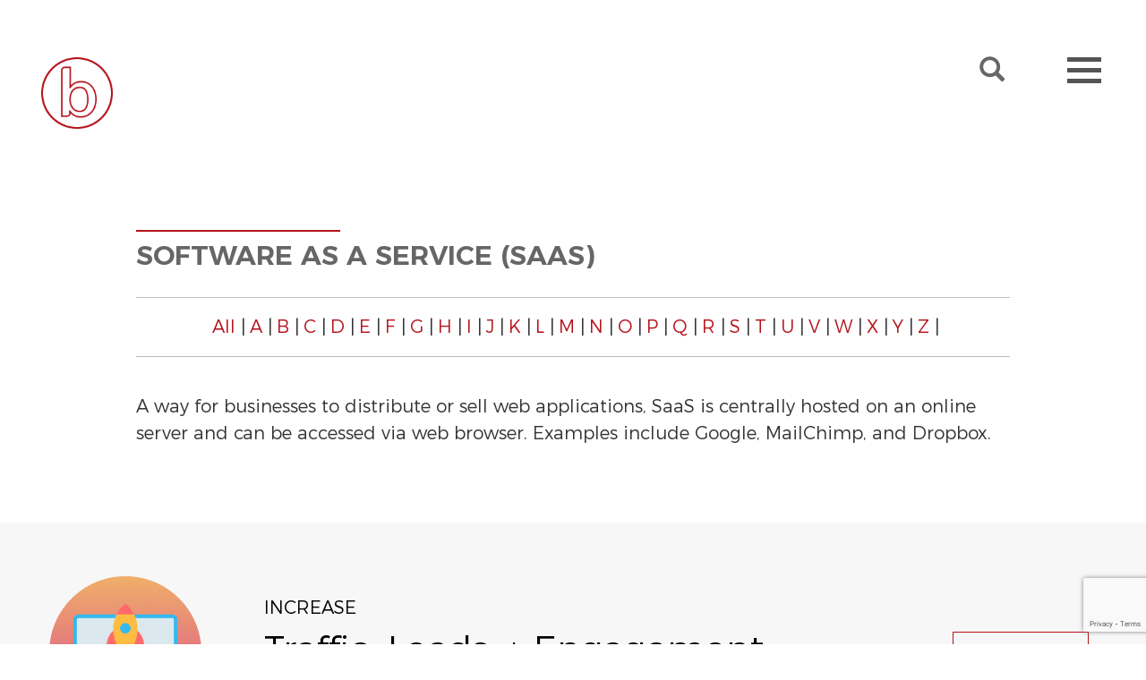

--- FILE ---
content_type: text/html; charset=UTF-8
request_url: https://bi.studio/resources/glossary/saas
body_size: 10074
content:
<!DOCTYPE html>
<html  lang="en" dir="ltr" prefix="content: http://purl.org/rss/1.0/modules/content/  dc: http://purl.org/dc/terms/  foaf: http://xmlns.com/foaf/0.1/  og: http://ogp.me/ns#  rdfs: http://www.w3.org/2000/01/rdf-schema#  schema: http://schema.org/  sioc: http://rdfs.org/sioc/ns#  sioct: http://rdfs.org/sioc/types#  skos: http://www.w3.org/2004/02/skos/core#  xsd: http://www.w3.org/2001/XMLSchema# ">
  <head>

    <!-- Google Tag Manager -->
    <script>(function(w,d,s,l,i){w[l]=w[l]||[];w[l].push({'gtm.start':
    new Date().getTime(),event:'gtm.js'});var f=d.getElementsByTagName(s)[0],
    j=d.createElement(s),dl=l!='dataLayer'?'&l='+l:'';j.async=true;j.src=
    'https://www.googletagmanager.com/gtm.js?id='+i+dl;f.parentNode.insertBefore(j,f);
    })(window,document,'script','dataLayer','GTM-WKSB6JZ');</script>
    <!-- End Google Tag Manager -->

    <meta charset="utf-8" />
<meta name="description" content="A way for businesses to distribute or sell web applications, SaaS is centrally hosted on an online server and can be accessed via web browser. Examples include Google, MailChimp, and Dropbox." />
<meta name="abstract" content="A way for businesses to distribute or sell web applications, SaaS is centrally hosted on an online server and can be accessed via web browser. Examples include Google, MailChimp, and Dropbox." />
<meta name="keywords" content="software as a service, saas, what is saas" />
<meta name="Generator" content="Drupal 10 (https://www.drupal.org)" />
<meta name="MobileOptimized" content="width" />
<meta name="HandheldFriendly" content="true" />
<meta name="viewport" content="width=device-width, initial-scale=1.0" />
<link rel="icon" href="/sites/default/files/favicon.png" type="image/png" />
<link rel="canonical" href="https://bi.studio/resources/glossary/saas" />
<link rel="shortlink" href="https://bi.studio/node/124" />

    <title>What is SAAS | Software as a Service Definition</title>
    <link rel="stylesheet" media="all" href="/sites/default/files/css/css_aEMCTsDgzjJpQbFVGDyeIujJIyh7ixl72J3nDPjEb8s.css?delta=0&amp;language=en&amp;theme=bartlet&amp;include=eJx1jEEOwjAMBD8UkidVdmJMqFNbsSvo7xGCCwIuu9LMahFmCEVhUQQ5eRzSN04VLOoFCoJTqjqptLkbSIYr3D9A6yDKyfswocXUdltQtK5efrDkhweN1--N8KxzlHdnEhq0RW4U0MVzKLP8nw1yB_72z3gANgpTqA" />
<link rel="stylesheet" media="all" href="/sites/default/files/css/css_wIuEKVZJJIfEUsAEeha3xO_wsviuSZXRR3wFKKzymLI.css?delta=1&amp;language=en&amp;theme=bartlet&amp;include=eJx1jEEOwjAMBD8UkidVdmJMqFNbsSvo7xGCCwIuu9LMahFmCEVhUQQ5eRzSN04VLOoFCoJTqjqptLkbSIYr3D9A6yDKyfswocXUdltQtK5efrDkhweN1--N8KxzlHdnEhq0RW4U0MVzKLP8nw1yB_72z3gANgpTqA" />
<link rel="stylesheet" media="all" href="/sites/default/files/css/css_DZe4pFVs4dy6QmMQcTUrRq3TDQfxyNK6AJITGPc8t0A.css?delta=2&amp;language=en&amp;theme=bartlet&amp;include=eJx1jEEOwjAMBD8UkidVdmJMqFNbsSvo7xGCCwIuu9LMahFmCEVhUQQ5eRzSN04VLOoFCoJTqjqptLkbSIYr3D9A6yDKyfswocXUdltQtK5efrDkhweN1--N8KxzlHdnEhq0RW4U0MVzKLP8nw1yB_72z3gANgpTqA" />
<link rel="stylesheet" media="all" href="/sites/default/files/css/css_GjbFYBm-AR3vXCHeQtuunQoQUfvciy6SG7cVkjcAsWo.css?delta=3&amp;language=en&amp;theme=bartlet&amp;include=eJx1jEEOwjAMBD8UkidVdmJMqFNbsSvo7xGCCwIuu9LMahFmCEVhUQQ5eRzSN04VLOoFCoJTqjqptLkbSIYr3D9A6yDKyfswocXUdltQtK5efrDkhweN1--N8KxzlHdnEhq0RW4U0MVzKLP8nw1yB_72z3gANgpTqA" />
<link rel="stylesheet" media="all" href="https://cdn.jsdelivr.net/npm/entreprise7pro-bootstrap@3.4.8/dist/css/bootstrap.min.css" integrity="sha256-zL9fLm9PT7/fK/vb1O9aIIAdm/+bGtxmUm/M1NPTU7Y=" crossorigin="anonymous" />
<link rel="stylesheet" media="all" href="https://cdn.jsdelivr.net/npm/@unicorn-fail/drupal-bootstrap-styles@0.0.2/dist/3.1.1/7.x-3.x/drupal-bootstrap.min.css" integrity="sha512-nrwoY8z0/iCnnY9J1g189dfuRMCdI5JBwgvzKvwXC4dZ+145UNBUs+VdeG/TUuYRqlQbMlL4l8U3yT7pVss9Rg==" crossorigin="anonymous" />
<link rel="stylesheet" media="all" href="https://cdn.jsdelivr.net/npm/@unicorn-fail/drupal-bootstrap-styles@0.0.2/dist/3.1.1/8.x-3.x/drupal-bootstrap.min.css" integrity="sha512-jM5OBHt8tKkl65deNLp2dhFMAwoqHBIbzSW0WiRRwJfHzGoxAFuCowGd9hYi1vU8ce5xpa5IGmZBJujm/7rVtw==" crossorigin="anonymous" />
<link rel="stylesheet" media="all" href="https://cdn.jsdelivr.net/npm/@unicorn-fail/drupal-bootstrap-styles@0.0.2/dist/3.2.0/7.x-3.x/drupal-bootstrap.min.css" integrity="sha512-U2uRfTiJxR2skZ8hIFUv5y6dOBd9s8xW+YtYScDkVzHEen0kU0G9mH8F2W27r6kWdHc0EKYGY3JTT3C4pEN+/g==" crossorigin="anonymous" />
<link rel="stylesheet" media="all" href="https://cdn.jsdelivr.net/npm/@unicorn-fail/drupal-bootstrap-styles@0.0.2/dist/3.2.0/8.x-3.x/drupal-bootstrap.min.css" integrity="sha512-JXQ3Lp7Oc2/VyHbK4DKvRSwk2MVBTb6tV5Zv/3d7UIJKlNEGT1yws9vwOVUkpsTY0o8zcbCLPpCBG2NrZMBJyQ==" crossorigin="anonymous" />
<link rel="stylesheet" media="all" href="https://cdn.jsdelivr.net/npm/@unicorn-fail/drupal-bootstrap-styles@0.0.2/dist/3.3.1/7.x-3.x/drupal-bootstrap.min.css" integrity="sha512-ZbcpXUXjMO/AFuX8V7yWatyCWP4A4HMfXirwInFWwcxibyAu7jHhwgEA1jO4Xt/UACKU29cG5MxhF/i8SpfiWA==" crossorigin="anonymous" />
<link rel="stylesheet" media="all" href="https://cdn.jsdelivr.net/npm/@unicorn-fail/drupal-bootstrap-styles@0.0.2/dist/3.3.1/8.x-3.x/drupal-bootstrap.min.css" integrity="sha512-kTMXGtKrWAdF2+qSCfCTa16wLEVDAAopNlklx4qPXPMamBQOFGHXz0HDwz1bGhstsi17f2SYVNaYVRHWYeg3RQ==" crossorigin="anonymous" />
<link rel="stylesheet" media="all" href="https://cdn.jsdelivr.net/npm/@unicorn-fail/drupal-bootstrap-styles@0.0.2/dist/3.4.0/8.x-3.x/drupal-bootstrap.min.css" integrity="sha512-tGFFYdzcicBwsd5EPO92iUIytu9UkQR3tLMbORL9sfi/WswiHkA1O3ri9yHW+5dXk18Rd+pluMeDBrPKSwNCvw==" crossorigin="anonymous" />
<link rel="stylesheet" media="all" href="/sites/default/files/css/css_Vw118PY9AQaKhRgrxK0ENs2-R2BXH2o1XKiswB4YnK4.css?delta=12&amp;language=en&amp;theme=bartlet&amp;include=eJx1jEEOwjAMBD8UkidVdmJMqFNbsSvo7xGCCwIuu9LMahFmCEVhUQQ5eRzSN04VLOoFCoJTqjqptLkbSIYr3D9A6yDKyfswocXUdltQtK5efrDkhweN1--N8KxzlHdnEhq0RW4U0MVzKLP8nw1yB_72z3gANgpTqA" />

    <script type="application/json" data-drupal-selector="drupal-settings-json">{"path":{"baseUrl":"\/","pathPrefix":"","currentPath":"node\/124","currentPathIsAdmin":false,"isFront":false,"currentLanguage":"en"},"pluralDelimiter":"\u0003","suppressDeprecationErrors":true,"ajaxPageState":{"libraries":"[base64]","theme":"bartlet","theme_token":null},"ajaxTrustedUrl":{"form_action_p_pvdeGsVG5zNF_XLGPTvYSKCf43t8qZYSwcfZl2uzM":true,"\/resources\/glossary\/saas?ajax_form=1":true,"\/search\/node":true},"simple_popup_blocks":{"settings":[{"identifier":"block-webform-4","uid":"booster","type":"0","css_selector":"1","layout":"4","visit_counts":"0","overlay":"1","trigger_method":"1","trigger_selector":".cta-popup","enable_escape":"1","delay":0,"minimize":0,"close":"1","use_time_frequency":0,"time_frequency":"3600","show_minimized_button":0,"width":"1000","cookie_expiry":"100","status":"1","trigger_width":null}]},"brevo":{"clientKey":"hejs59ykkftada9zu5ob34rn"},"bootstrap":{"forms_has_error_value_toggle":1,"modal_animation":1,"modal_backdrop":"true","modal_focus_input":1,"modal_keyboard":1,"modal_select_text":1,"modal_show":1,"modal_size":"","popover_enabled":1,"popover_animation":1,"popover_auto_close":1,"popover_container":"body","popover_content":"","popover_delay":"0","popover_html":0,"popover_placement":"right","popover_selector":"","popover_title":"","popover_trigger":"click","tooltip_enabled":1,"tooltip_animation":1,"tooltip_container":"body","tooltip_delay":"0","tooltip_html":0,"tooltip_placement":"auto left","tooltip_selector":"","tooltip_trigger":"hover"},"ajax":{"edit-captcha-response":{"callback":"recaptcha_v3_ajax_callback","event":"change","url":"\/resources\/glossary\/saas?ajax_form=1","httpMethod":"POST","dialogType":"ajax","submit":{"_triggering_element_name":"captcha_response"}}},"user":{"uid":0,"permissionsHash":"d5ed08eb90929f94c715bd0dee2bcb79086f8e58a01d8093aef6b39ea95fb287"}}</script>
<script src="/core/assets/vendor/jquery/jquery.min.js?v=3.7.1" defer></script>
<script src="/core/misc/drupalSettingsLoader.js?v=10.5.6" defer></script>
<script src="/core/misc/drupal.js?v=10.5.6" defer></script>
<script src="/core/misc/drupal.init.js?v=10.5.6" defer></script>
<script src="/modules/contrib/webform/js/webform.form.auto_focus.js?v=10.5.6" defer></script>

        
  </head>
  <body class="page-node-124 path-resources-glossary-saas not-front path-node page-node-type-glossary-term has-glyphicons">

    <!-- Google Tag Manager (noscript) -->
    <noscript><iframe src="https://www.googletagmanager.com/ns.html?id=GTM-WKSB6JZ"
    height="0" width="0" style="display:none;visibility:hidden"></iframe></noscript>
    <!-- End Google Tag Manager (noscript) -->

    <a href="#main-content" class="visually-hidden focusable skip-link">
      Skip to main content
    </a>
    
      <div class="dialog-off-canvas-main-canvas" data-off-canvas-main-canvas>
    
          <header class="navbar navbar-default container-fluid" id="navbar" role="banner">
            <div class="container-fluid">
                <div class="navbar-header">
            <div class="region region-navigation">
          <a class="logo navbar-btn pull-left" href="/" title="Home" rel="home">
      <img src="/themes/custom/bartlet/logo.svg" alt="Home" />
    </a>
      <section id="block-mainmenubutton" class="block block-block-content block-block-contentc89a1a03-b5c1-419b-9cf7-b4d51ef2d4ab clearfix">
  
    

      
            <div class="field field--name-body field--type-text-with-summary field--label-hidden field--item"><div class="main-menu-button">one
<div class="circle-item">Menu</div>

<div class="line-1">FirstLine</div>

<div class="line-2">TwoLine</div>
</div></div>
      
  </section>


  </div>

                                <button type="button" class="navbar-toggle" data-toggle="collapse" data-target="#navbar-collapse">
              <span class="sr-only">Toggle navigation</span>
              <span class="icon-bar"></span>
              <span class="icon-bar"></span>
              <span class="icon-bar"></span>
            </button>
                  </div>

                          <div id="navbar-collapse" class="navbar-collapse collapse">
              <div class="region region-navigation-collapsible">
    <div class="search-block-form block block-search block-search-form-block" data-drupal-selector="search-block-form" id="block-bartlet-search" role="search">
  
      <h2 class="visually-hidden">Search</h2>
    
      <form action="/search/node" method="get" id="search-block-form" accept-charset="UTF-8">
  <div class="form-item js-form-item form-type-search js-form-type-search form-item-keys js-form-item-keys form-no-label form-group">
      <label for="edit-keys" class="control-label sr-only">Search</label>
  
  
  <div class="input-group"><input title="Enter the terms you wish to search for." data-drupal-selector="edit-keys" class="form-search form-control" placeholder="Search" type="search" id="edit-keys" name="keys" value="" size="15" maxlength="128" data-toggle="tooltip" /><span class="input-group-btn"><button type="submit" value="Search" class="button js-form-submit form-submit btn-primary btn icon-only"><span class="sr-only">Search</span><span class="icon glyphicon glyphicon-search" aria-hidden="true"></span></button></span></div>

  
  
  </div>
<div class="form-actions form-group js-form-wrapper form-wrapper" data-drupal-selector="edit-actions" id="edit-actions"></div>

</form>

  </div>
<nav role="navigation" aria-labelledby="block-bartlet-main-menu-menu" id="block-bartlet-main-menu">
            
  <h2 class="visually-hidden" id="block-bartlet-main-menu-menu">Main navigation</h2>
  

        
      <ul class="menu menu--main nav navbar-nav">
                      <li class="expanded dropdown first">
                                                                    <a href="/about" class="dropdown-toggle" data-toggle="dropdown">About <span class="caret"></span></a>
                        <ul class="menu">
                      <li class="first">
                                        <a href="/about" data-drupal-link-system-path="node/11">Overview</a>
              </li>
                      <li>
                                        <a href="/industries" data-drupal-link-system-path="industries">Experience </a>
              </li>
                      <li>
                                        <a href="/team">Team</a>
              </li>
                      <li>
                                        <a href="/giving-back" data-drupal-link-system-path="node/480">Giving Back</a>
              </li>
                      <li class="last">
                                        <a href="/recognition" data-drupal-link-system-path="node/1922">Recognition</a>
              </li>
        </ul>
  
              </li>
                      <li class="expanded dropdown">
                                                                    <a href="/projects" class="dropdown-toggle" data-toggle="dropdown">WORK <span class="caret"></span></a>
                        <ul class="menu">
                      <li class="first">
                                        <a href="/explore">Explore</a>
              </li>
                      <li>
                                        <a href="/projects">Projects</a>
              </li>
                      <li>
                                        <a href="/results" data-drupal-link-system-path="node/1657">Results</a>
              </li>
                      <li>
                                        <a href="/process" data-drupal-link-system-path="node/482">Process</a>
              </li>
                      <li>
                                        <a href="/about/clients" data-drupal-link-system-path="about/clients">Clients</a>
              </li>
                      <li class="last">
                                        <a href="/testimonials">Testimonials</a>
              </li>
        </ul>
  
              </li>
                      <li class="expanded dropdown">
                                                                    <a href="/services" class="dropdown-toggle" data-toggle="dropdown">Services <span class="caret"></span></a>
                        <ul class="menu">
                      <li class="first">
                                        <a href="/services/design">Design</a>
              </li>
                      <li>
                                        <a href="/services/marketing">Marketing</a>
              </li>
                      <li>
                                        <a href="/services/development">Web Dev</a>
              </li>
                      <li>
                                        <a href="https://libweb.agency/" title="LibWeb helps libraries achieve their mission with a well-designed, easy-to-use, and highly functional website platform.">LibWeb</a>
              </li>
                      <li>
                                        <a href="/seo-booster-program" data-drupal-link-system-path="node/2079">Booster</a>
              </li>
                      <li class="last">
                                        <a href="/services/web-dev/support">Support</a>
              </li>
        </ul>
  
              </li>
                      <li class="expanded dropdown">
                                                                    <a href="/evaluator" class="dropdown-toggle" data-toggle="dropdown" data-drupal-link-system-path="evaluator">Resources <span class="caret"></span></a>
                        <ul class="menu">
                      <li class="first">
                                        <a href="/blog" data-drupal-link-system-path="blog">Grow Online (Blog)</a>
              </li>
                      <li>
                                        <a href="/statistics-guide-strategy" data-drupal-link-system-path="node/1277">Statistics</a>
              </li>
                      <li class="last">
                                        <a href="/resources/glossary" data-drupal-link-system-path="resources/glossary">Glossary</a>
              </li>
        </ul>
  
              </li>
                      <li class="expanded dropdown last">
                                                                    <a href="/contact" class="dropdown-toggle" data-toggle="dropdown" data-drupal-link-system-path="contact">Contact <span class="caret"></span></a>
                        <ul class="menu">
                      <li class="first last">
                                        <a href="/careers">Careers</a>
              </li>
        </ul>
  
              </li>
        </ul>
  

  </nav>

  </div>

          </div>
                      </div>
          </header>
  
  <div role="main"  class="main-container container-fluid js-quickedit-main-content">
    <div class="row">

                              <div class="col-sm-12" role="heading">
              <div class="region region-header">
        <ol class="breadcrumb">
          <li >
                  <a href="/resources/glossary">Online &amp; Website Term Glossary</a>
              </li>
          <li  class="active">
                  Software as a Service (SaaS)
              </li>
      </ol>

    <h1 class="page-header">
<span>Software as a Service (SaaS)</span>
</h1>


  </div>

          </div>
              
            
                  <section class="col-sm-12" id='main_content'>

                                      <div class="highlighted">  <div class="region region-highlighted">
    <div data-drupal-messages-fallback class="hidden"></div>

  </div>
</div>
                  
                
                
                
                            <div class="region region-content-top">
    <section id="block-glossaryalphabet" class="block block-block-content block-block-content763df25d-fbf0-4063-9d41-af7638d9be62 clearfix">
  
    

      
            <div class="field field--name-body field--type-text-with-summary field--label-hidden field--item"><div class="alphabet-glossary"><a href="/resources/glossary">All</a> |<a href="/resources/glossary?letter=a">A</a> |<a href="/resources/glossary?letter=b"> B</a> |<a href="/resources/glossary?letter=c"> C</a> |<a href="/resources/glossary?letter=d"> D</a> |<a href="/resources/glossary?letter=e"> E</a> |<a href="/resources/glossary?letter=f"> F</a> |<a href="/resources/glossary?letter=g"> G</a> |<a href="/resources/glossary?letter=h"> H</a> |<a href="/resources/glossary?letter=i"> I</a> |<a href="/resources/glossary?letter=j"> J</a> |<a href="/resources/glossary?letter=k"> K</a> |<a href="/resources/glossary?letter=l"> L</a> |<a href="/resources/glossary?letter=m"> M</a> |<a href="/resources/glossary?letter=n"> N</a> |<a href="/resources/glossary?letter=o"> O</a> |<a href="/resources/glossary?letter=p"> P</a> |<a href="/resources/glossary?letter=q"> Q</a> |<a href="/resources/glossary?letter=r"> R</a> |<a href="/resources/glossary?letter=s"> S</a> |<a href="/resources/glossary?letter=t"> T</a> |<a href="/resources/glossary?letter=u"> U</a> |<a href="/resources/glossary?letter=v"> V</a> |<a href="/resources/glossary?letter=w"> W</a> |<a href="/resources/glossary?letter=x"> X</a> |<a href="/resources/glossary?letter=y"> Y</a> |<a href="/resources/glossary?letter=z"> Z</a> |</div>
</div>
      
  </section>

<section id="block-webform-4" class="block block-webform block-webform-block clearfix">
  
      <h2 class="block-title">Ready to boost your SEO ?</h2>
    

      <form class="webform-submission-form webform-submission-add-form webform-submission-booster-form webform-submission-booster-add-form webform-submission-booster-node-124-form webform-submission-booster-node-124-add-form js-webform-autofocus js-webform-details-toggle webform-details-toggle" autocomplete="off" data-drupal-selector="webform-submission-booster-node-124-add-form" action="/resources/glossary/saas" method="post" id="webform-submission-booster-node-124-add-form" accept-charset="UTF-8">
  
  <div class="col-md-6 form-group js-form-wrapper form-wrapper" data-drupal-selector="edit-container" id="edit-container"><div class="form-item js-form-item form-type-textfield js-form-type-textfield form-item-name js-form-item-name form-group">
      <label for="edit-name" class="control-label js-form-required form-required">Name</label>
  
  
  <input data-drupal-selector="edit-name" class="form-text required form-control" type="text" id="edit-name" name="name" value="" size="60" maxlength="255" required="required" aria-required="true" />

  
  
  </div>
<div class="form-item js-form-item form-type-email js-form-type-email form-item-email js-form-item-email form-group">
      <label for="edit-email" class="control-label js-form-required form-required">Email</label>
  
  
  <input data-drupal-selector="edit-email" class="form-email required form-control" type="email" id="edit-email" name="email" value="" size="60" maxlength="254" required="required" aria-required="true" />

  
  
  </div>
<div class="form-item js-form-item form-type-textfield js-form-type-textfield form-item-phone js-form-item-phone form-group">
      <label for="edit-phone" class="control-label">Phone</label>
  
  
  <input data-drupal-selector="edit-phone" class="form-text form-control" type="text" id="edit-phone" name="phone" value="" size="60" maxlength="255" />

  
  
  </div>
<div class="form-item js-form-item form-type-textfield js-form-type-textfield form-item-website js-form-item-website form-group">
      <label for="edit-website" class="control-label js-form-required form-required">Website</label>
  
  
  <input data-drupal-selector="edit-website" class="form-text required form-control" type="text" id="edit-website" name="website" value="" size="60" maxlength="255" required="required" aria-required="true" />

  
  
  </div>
</div>
<div class="col-md-6 form-group js-form-wrapper form-wrapper" data-drupal-selector="edit-container-01" id="edit-container-01"><div class="form-item js-form-item form-type-select js-form-type-select form-item-plan js-form-item-plan form-group">
      <label for="edit-plan" class="control-label js-form-required form-required">Plan</label>
  
  
  <div class="select-wrapper"><select data-drupal-selector="edit-plan" class="form-select required form-control" id="edit-plan" name="plan" required="required" aria-required="true"><option
            value="" selected="selected">- Select -</option><option
            value="Advanced">Advanced</option><option
            value="Pro">Pro</option><option
            value="Premium">Premium</option></select></div>

  
  
  </div>
<div class="form-item js-form-item form-type-textarea js-form-type-textarea form-item-message js-form-item-message form-group">
      <label for="edit-message" class="control-label">Message</label>
  
  
  <div class="form-textarea-wrapper">
  <textarea data-drupal-selector="edit-message" class="form-textarea form-control resize-vertical" id="edit-message" name="message" rows="10" cols="60"></textarea>
</div>


  
  
  </div>
</div>


                      <div  data-drupal-selector="edit-captcha" class="captcha captcha-type-challenge--recaptcha-v3">
                  <div class="captcha__element">
            <input data-drupal-selector="edit-captcha-sid" type="hidden" name="captcha_sid" value="1346225" /><input data-drupal-selector="edit-captcha-token" type="hidden" name="captcha_token" value="D_HIJGNcDRnQtn-b-LTIZYU369xsb2iH7f4RhqQtw7A" /><input id="recaptcha-v3-token" class="recaptcha-v3-token" data-recaptcha-v3-action="recaptcha_v3" data-recaptcha-v3-site-key="6Le7fC8pAAAAAM63_RAu4r3Jqjygn9JY_bgkf4gR" data-drupal-selector="edit-captcha-response" type="hidden" name="captcha_response" value="" /><input data-drupal-selector="edit-is-recaptcha-v3" type="hidden" name="is_recaptcha_v3" value="1" />
          </div>
                        </div>
            <div class="col-md-12 text-center form-actions webform-actions form-group js-form-wrapper form-wrapper" data-drupal-selector="edit-actions" id="edit-actions"><button class="webform-button--submit button button--primary js-form-submit form-submit btn-primary btn" data-drupal-selector="edit-actions-submit" type="submit" id="edit-actions-submit" name="op" value="Get started">Get started</button>
</div>
<input autocomplete="off" data-drupal-selector="form-tdmzml2kaynh9kuf10ja9n58uslfsddyqregjqlyeg4" type="hidden" name="form_build_id" value="form-TDmzml2KAyNH9kuf10JA9N58USlFsDDYqREgJqlYEG4" /><input data-drupal-selector="edit-webform-submission-booster-node-124-add-form" type="hidden" name="form_id" value="webform_submission_booster_node_124_add_form" />

  
</form>

  </section>


  </div>

                
                          <a id="main-content"></a>
                      <div class="region region-content">
      
<article data-history-node-id="124" about="/resources/glossary/saas" class="glossary-term full clearfix">

  
    

  
  <div class="content">
    
            <div class="field field--name-body field--type-text-with-summary field--label-hidden field--item"><p>A way for businesses to distribute or sell web applications, SaaS&nbsp;is centrally hosted on an online server and can be accessed via web browser. Examples include Google, MailChimp, and Dropbox.</p>
</div>
      
  </div>

</article>


  </div>

                
                            <div class="region region-content-bottom">
    <div id="block-boostercta">
  <div class="cta-wrapper">
  
    
      <div class="cta-content">
      <div class="row row-eq-height">
        <div class="col-xs-12 col-md-2 align-self-center hidden-xs hidden-sm">
            <div class="field field--name-field-icon-cta field--type-image field--label-hidden field--item">  <img loading="lazy" src="/sites/default/files/2022-11/Frame.png" width="324" height="324" alt="Rocket blasting off out of computer monitor" typeof="foaf:Image" class="img-responsive" />

</div>
      </div>
        <div class="col-xs-12 col-md-8 align-self-center">
          <div class="cta-subtitle">
            <div class="field field--name-field-subtitle-cta field--type-string field--label-hidden field--item">Increase</div>
      </div>
          <div class="cta-title">
            <div class="field field--name-field-title-cta field--type-string field--label-hidden field--item">Traffic, Leads, + Engagement</div>
      </div>
          <div class="cta-body">
            <div class="field field--name-body field--type-text-with-summary field--label-hidden field--item"><p>with a Booster program for Healthcare companies.</p>
</div>
      </div>
        </div>
        <div class="col-xs-12 col-md-2 align-self-center">
          <div class="cta-link">
            <div class="field field--name-field-link-cta field--type-link field--label-hidden field--item"><a href="/seo-booster-program">Get started</a></div>
      </div> 
        </div>
      </div>
    </div>
    
    
    </div>
</div>

  </div>

                
                          
              </section>

                </div>
  </div>

      <footer class="footer container-fluid" role="contentinfo">
        <div class="region region-footer">
    <nav role="navigation" aria-labelledby="block-bartlet-footer-menu" id="block-bartlet-footer">
            
  <h2 class="visually-hidden" id="block-bartlet-footer-menu">Footer menu</h2>
  

        
      <ul class="menu menu--footer nav">
                      <li class="expanded dropdown first">
                                                                    <a href="/about" class="dropdown-toggle" data-toggle="dropdown">About <span class="caret"></span></a>
                        <ul class="menu">
                      <li class="first">
                                        <a href="/about" data-drupal-link-system-path="node/11">Overview</a>
              </li>
                      <li>
                                        <a href="/industries" title="The following industries are the areas in which we have the most experience." data-drupal-link-system-path="industries">Experience </a>
              </li>
                      <li>
                                        <a href="/team">Team</a>
              </li>
                      <li class="last">
                                        <a href="/giving-back" data-drupal-link-system-path="node/480">Giving Back</a>
              </li>
        </ul>
  
              </li>
                      <li class="expanded dropdown">
                                                                    <a href="/projects" class="dropdown-toggle" data-toggle="dropdown">Work <span class="caret"></span></a>
                        <ul class="menu">
                      <li class="first">
                                        <a href="/explore">Explore</a>
              </li>
                      <li>
                                        <a href="/projects">Projects</a>
              </li>
                      <li>
                                        <a href="/results">Results</a>
              </li>
                      <li>
                                        <a href="/process" data-drupal-link-system-path="node/482">Process</a>
              </li>
                      <li>
                                        <a href="/about/clients" data-drupal-link-system-path="about/clients">Clients</a>
              </li>
                      <li class="last">
                                        <a href="/testimonials">Testimonials</a>
              </li>
        </ul>
  
              </li>
                      <li class="expanded dropdown">
                                                                    <a href="/services" class="dropdown-toggle" data-toggle="dropdown">Services <span class="caret"></span></a>
                        <ul class="menu">
                      <li class="first">
                                        <a href="/services/design">Design</a>
              </li>
                      <li>
                                        <a href="/services/marketing">Marketing</a>
              </li>
                      <li>
                                        <a href="/services/development">Web Dev</a>
              </li>
                      <li>
                                        <a href="/blog/libweb-websites-libraries" data-drupal-link-system-path="node/2291">LibWeb</a>
              </li>
                      <li>
                                        <a href="/seo-booster-program" data-drupal-link-system-path="node/2079">Booster</a>
              </li>
                      <li class="last">
                                        <a href="/services/support">Support</a>
              </li>
        </ul>
  
              </li>
                      <li class="expanded dropdown">
                                                                    <a href="/evaluator" class="dropdown-toggle" data-toggle="dropdown" data-drupal-link-system-path="evaluator">Resources <span class="caret"></span></a>
                        <ul class="menu">
                      <li class="first">
                                        <a href="/blog" data-drupal-link-system-path="blog">Grow Online (Blog)</a>
              </li>
                      <li>
                                        <a href="/statistics-guide-strategy" data-drupal-link-system-path="node/1277">Statistics</a>
              </li>
                      <li class="last">
                                        <a href="/resources/glossary" data-drupal-link-system-path="resources/glossary">Glossary</a>
              </li>
        </ul>
  
              </li>
                      <li class="expanded dropdown last">
                                                                    <a href="/contact" class="dropdown-toggle" data-toggle="dropdown" data-drupal-link-system-path="contact">Contact <span class="caret"></span></a>
                        <ul class="menu">
                      <li class="first">
                                        <a href="/request-an-audit" data-drupal-link-system-path="node/479">Request Audit</a>
              </li>
                      <li class="last">
                                        <a href="/careers">Careers</a>
              </li>
        </ul>
  
              </li>
        </ul>
  

  </nav>
<section id="block-info" class="block block-block-content block-block-content82ca49db-f3fb-44c0-a719-e4228f194ede clearfix">
  
    

      
            <div class="field field--name-body field--type-text-with-summary field--label-hidden field--item"><div class="footer-bottom row">
<div class="col-md-6 footer-contacts">
<div class="title">BI <strong>Grow Online</strong></div>

<div class="title">Celebrating 25 Years!</div>

<p>152 Commonwealth Avenue, #6<br>
Concord, MA 01742 USA<br>
<a href="tel:9783692472">+1 (978) 369-2472</a></p>
</div>

<div class="col-md-6 footer-social">
<ul>
	<li><a class="instagram" href="https://www.instagram.com/bartlett_interactive/?hl=en" target="_blank">&nbsp;</a></li>
	<li><a class="linkedin" href="https://www.linkedin.com/company/bartlett-interactive" target="_blank">&nbsp;</a></li>
</ul>
</div>

<div class="col-sm-12 footer-copy">© Copyright <b>BI</b>&nbsp;<span>|</span> <a href="/privacy-policy">Privacy Policy</a></div>
</div>
</div>
      
  </section>


  </div>

    </footer>
  
  </div>

    
    <script src="https://www.google.com/recaptcha/api.js?render=6Le7fC8pAAAAAM63_RAu4r3Jqjygn9JY_bgkf4gR" defer defer async></script>
<script src="/core/assets/vendor/underscore/underscore-min.js?v=1.13.7" defer></script>
<script src="/core/assets/vendor/once/once.min.js?v=1.0.1" defer></script>
<script src="/core/assets/vendor/jquery.ui/ui/version-min.js?v=10.5.6" defer></script>
<script src="/core/assets/vendor/jquery.ui/ui/data-min.js?v=10.5.6" defer></script>
<script src="/core/assets/vendor/jquery.ui/ui/disable-selection-min.js?v=10.5.6" defer></script>
<script src="/core/assets/vendor/jquery.ui/ui/jquery-patch-min.js?v=10.5.6" defer></script>
<script src="/core/assets/vendor/jquery.ui/ui/scroll-parent-min.js?v=10.5.6" defer></script>
<script src="/core/assets/vendor/jquery.ui/ui/unique-id-min.js?v=10.5.6" defer></script>
<script src="/core/assets/vendor/jquery.ui/ui/focusable-min.js?v=10.5.6" defer></script>
<script src="/core/assets/vendor/jquery.ui/ui/keycode-min.js?v=10.5.6" defer></script>
<script src="/core/assets/vendor/jquery.ui/ui/plugin-min.js?v=10.5.6" defer></script>
<script src="/core/assets/vendor/jquery.ui/ui/widget-min.js?v=10.5.6" defer></script>
<script src="/core/assets/vendor/jquery.ui/ui/labels-min.js?v=10.5.6" defer></script>
<script src="/core/assets/vendor/jquery.ui/ui/widgets/controlgroup-min.js?v=10.5.6" defer></script>
<script src="/core/assets/vendor/jquery.ui/ui/form-reset-mixin-min.js?v=10.5.6" defer></script>
<script src="/core/assets/vendor/jquery.ui/ui/widgets/mouse-min.js?v=10.5.6" defer></script>
<script src="/core/assets/vendor/jquery.ui/ui/widgets/checkboxradio-min.js?v=10.5.6" defer></script>
<script src="/core/assets/vendor/jquery.ui/ui/widgets/draggable-min.js?v=10.5.6" defer></script>
<script src="/core/assets/vendor/jquery.ui/ui/widgets/resizable-min.js?v=10.5.6" defer></script>
<script src="/core/assets/vendor/jquery.ui/ui/widgets/button-min.js?v=10.5.6" defer></script>
<script src="/core/assets/vendor/jquery.ui/ui/widgets/dialog-min.js?v=10.5.6" defer></script>
<script src="/core/assets/vendor/tabbable/index.umd.min.js?v=6.2.0" defer></script>
<script src="/core/assets/vendor/tua-body-scroll-lock/tua-bsl.umd.min.js?v=10.5.6" defer></script>
<script src="/themes/custom/bartlet/library/materialize-src/js/waves.js?t61ebw" defer></script>
<script src="/themes/custom/bartlet/library/masonry/js/masonry.pkgd.min.js?t61ebw" defer></script>
<script src="/themes/custom/bartlet/js/basic.js?t61ebw" defer></script>
<script src="/themes/custom/bartlet/js/readmore.min.js?t61ebw" defer></script>
<script src="/themes/custom/bartlet/js/glossary.js?t61ebw" defer></script>
<script src="/themes/contrib/bootstrap/js/bootstrap-pre-init.js?t61ebw" defer></script>
<script src="https://cdn.jsdelivr.net/npm/entreprise7pro-bootstrap@3.4.8/dist/js/bootstrap.js" integrity="sha256-DSHWUwfs+dyvqNBAlaN3fBLYhXtZgMDSoNiXIPCv+E4=" crossorigin="anonymous" defer></script>
<script src="/themes/contrib/bootstrap/js/drupal.bootstrap.js?t61ebw" defer></script>
<script src="/themes/contrib/bootstrap/js/attributes.js?t61ebw" defer></script>
<script src="/themes/contrib/bootstrap/js/theme.js?t61ebw" defer></script>
<script src="/themes/contrib/bootstrap/js/popover.js?t61ebw" defer></script>
<script src="/themes/contrib/bootstrap/js/tooltip.js?t61ebw" defer></script>
<script src="https://cdn.brevo.com/js/sdk-loader.js" defer async></script>
<script src="/modules/contrib/brevo/js/marketing_automation.js?t61ebw" defer></script>
<script src="/core/misc/progress.js?v=10.5.6" defer></script>
<script src="/themes/contrib/bootstrap/js/misc/progress.js?t61ebw" defer></script>
<script src="/core/assets/vendor/loadjs/loadjs.min.js?v=4.3.0" defer></script>
<script src="/core/misc/debounce.js?v=10.5.6" defer></script>
<script src="/core/misc/announce.js?v=10.5.6" defer></script>
<script src="/core/misc/message.js?v=10.5.6" defer></script>
<script src="/themes/contrib/bootstrap/js/misc/message.js?t61ebw" defer></script>
<script src="/core/misc/ajax.js?v=10.5.6" defer></script>
<script src="/themes/contrib/bootstrap/js/misc/ajax.js?t61ebw" defer></script>
<script src="/core/misc/displace.js?v=10.5.6" defer></script>
<script src="/core/misc/jquery.tabbable.shim.js?v=10.5.6" defer></script>
<script src="/core/misc/position.js?v=10.5.6" defer></script>
<script src="/themes/contrib/bootstrap/js/modal.js?t61ebw" defer></script>
<script src="/themes/contrib/bootstrap/js/dialog.js?t61ebw" defer></script>
<script src="/themes/contrib/bootstrap/js/modal.jquery.ui.bridge.js?t61ebw" defer></script>
<script src="/core/misc/dialog/dialog-deprecation.js?v=10.5.6" defer></script>
<script src="/core/misc/dialog/dialog.js?v=10.5.6" defer></script>
<script src="/core/misc/dialog/dialog.position.js?v=10.5.6" defer></script>
<script src="/core/misc/dialog/dialog.ajax.js?v=10.5.6" defer></script>
<script src="/themes/contrib/bootstrap/js/misc/dialog.ajax.js?t61ebw" defer></script>
<script src="/core/misc/jquery.form.js?v=4.3.0" defer></script>
<script src="/modules/contrib/recaptcha_v3/js/recaptcha_v3.js?v=10.5.6" defer></script>
<script src="/modules/contrib/simple_popup_blocks/js/simple_popup_blocks.js?v=10.5.6" defer></script>
<script src="/modules/contrib/webform/js/webform.element.details.save.js?v=10.5.6" defer></script>
<script src="/modules/contrib/webform/js/webform.element.details.toggle.js?v=10.5.6" defer></script>
<script src="/modules/contrib/webform/js/webform.element.message.js?v=10.5.6" defer></script>
<script src="/modules/contrib/webform/js/webform.element.select.js?v=10.5.6" defer></script>
<script src="/core/misc/form.js?v=10.5.6" defer></script>
<script src="/themes/contrib/bootstrap/js/misc/form.js?t61ebw" defer></script>
<script src="/modules/contrib/webform/js/webform.behaviors.js?v=10.5.6" defer></script>
<script src="/core/misc/states.js?v=10.5.6" defer></script>
<script src="/themes/contrib/bootstrap/js/misc/states.js?t61ebw" defer></script>
<script src="/modules/contrib/webform/js/webform.states.js?v=10.5.6" defer></script>
<script src="/modules/contrib/webform/js/webform.form.js?v=10.5.6" defer></script>


    <!-- Start of HubSpot Embed Code -->
    <!--<script type="text/javascript" id="hs-script-loader" async defer src="//js.hs-scripts.com/3437357.js"></script>-->
    <!-- End of HubSpot Embed Code -->

    <script src="https://use.fontawesome.com/ad5acbb9fb.js" defer></script>

  </body>
</html>


--- FILE ---
content_type: text/html; charset=utf-8
request_url: https://www.google.com/recaptcha/api2/anchor?ar=1&k=6Le7fC8pAAAAAM63_RAu4r3Jqjygn9JY_bgkf4gR&co=aHR0cHM6Ly9iaS5zdHVkaW86NDQz&hl=en&v=TkacYOdEJbdB_JjX802TMer9&size=invisible&anchor-ms=20000&execute-ms=15000&cb=9is28h7uc0bw
body_size: 45467
content:
<!DOCTYPE HTML><html dir="ltr" lang="en"><head><meta http-equiv="Content-Type" content="text/html; charset=UTF-8">
<meta http-equiv="X-UA-Compatible" content="IE=edge">
<title>reCAPTCHA</title>
<style type="text/css">
/* cyrillic-ext */
@font-face {
  font-family: 'Roboto';
  font-style: normal;
  font-weight: 400;
  src: url(//fonts.gstatic.com/s/roboto/v18/KFOmCnqEu92Fr1Mu72xKKTU1Kvnz.woff2) format('woff2');
  unicode-range: U+0460-052F, U+1C80-1C8A, U+20B4, U+2DE0-2DFF, U+A640-A69F, U+FE2E-FE2F;
}
/* cyrillic */
@font-face {
  font-family: 'Roboto';
  font-style: normal;
  font-weight: 400;
  src: url(//fonts.gstatic.com/s/roboto/v18/KFOmCnqEu92Fr1Mu5mxKKTU1Kvnz.woff2) format('woff2');
  unicode-range: U+0301, U+0400-045F, U+0490-0491, U+04B0-04B1, U+2116;
}
/* greek-ext */
@font-face {
  font-family: 'Roboto';
  font-style: normal;
  font-weight: 400;
  src: url(//fonts.gstatic.com/s/roboto/v18/KFOmCnqEu92Fr1Mu7mxKKTU1Kvnz.woff2) format('woff2');
  unicode-range: U+1F00-1FFF;
}
/* greek */
@font-face {
  font-family: 'Roboto';
  font-style: normal;
  font-weight: 400;
  src: url(//fonts.gstatic.com/s/roboto/v18/KFOmCnqEu92Fr1Mu4WxKKTU1Kvnz.woff2) format('woff2');
  unicode-range: U+0370-0377, U+037A-037F, U+0384-038A, U+038C, U+038E-03A1, U+03A3-03FF;
}
/* vietnamese */
@font-face {
  font-family: 'Roboto';
  font-style: normal;
  font-weight: 400;
  src: url(//fonts.gstatic.com/s/roboto/v18/KFOmCnqEu92Fr1Mu7WxKKTU1Kvnz.woff2) format('woff2');
  unicode-range: U+0102-0103, U+0110-0111, U+0128-0129, U+0168-0169, U+01A0-01A1, U+01AF-01B0, U+0300-0301, U+0303-0304, U+0308-0309, U+0323, U+0329, U+1EA0-1EF9, U+20AB;
}
/* latin-ext */
@font-face {
  font-family: 'Roboto';
  font-style: normal;
  font-weight: 400;
  src: url(//fonts.gstatic.com/s/roboto/v18/KFOmCnqEu92Fr1Mu7GxKKTU1Kvnz.woff2) format('woff2');
  unicode-range: U+0100-02BA, U+02BD-02C5, U+02C7-02CC, U+02CE-02D7, U+02DD-02FF, U+0304, U+0308, U+0329, U+1D00-1DBF, U+1E00-1E9F, U+1EF2-1EFF, U+2020, U+20A0-20AB, U+20AD-20C0, U+2113, U+2C60-2C7F, U+A720-A7FF;
}
/* latin */
@font-face {
  font-family: 'Roboto';
  font-style: normal;
  font-weight: 400;
  src: url(//fonts.gstatic.com/s/roboto/v18/KFOmCnqEu92Fr1Mu4mxKKTU1Kg.woff2) format('woff2');
  unicode-range: U+0000-00FF, U+0131, U+0152-0153, U+02BB-02BC, U+02C6, U+02DA, U+02DC, U+0304, U+0308, U+0329, U+2000-206F, U+20AC, U+2122, U+2191, U+2193, U+2212, U+2215, U+FEFF, U+FFFD;
}
/* cyrillic-ext */
@font-face {
  font-family: 'Roboto';
  font-style: normal;
  font-weight: 500;
  src: url(//fonts.gstatic.com/s/roboto/v18/KFOlCnqEu92Fr1MmEU9fCRc4AMP6lbBP.woff2) format('woff2');
  unicode-range: U+0460-052F, U+1C80-1C8A, U+20B4, U+2DE0-2DFF, U+A640-A69F, U+FE2E-FE2F;
}
/* cyrillic */
@font-face {
  font-family: 'Roboto';
  font-style: normal;
  font-weight: 500;
  src: url(//fonts.gstatic.com/s/roboto/v18/KFOlCnqEu92Fr1MmEU9fABc4AMP6lbBP.woff2) format('woff2');
  unicode-range: U+0301, U+0400-045F, U+0490-0491, U+04B0-04B1, U+2116;
}
/* greek-ext */
@font-face {
  font-family: 'Roboto';
  font-style: normal;
  font-weight: 500;
  src: url(//fonts.gstatic.com/s/roboto/v18/KFOlCnqEu92Fr1MmEU9fCBc4AMP6lbBP.woff2) format('woff2');
  unicode-range: U+1F00-1FFF;
}
/* greek */
@font-face {
  font-family: 'Roboto';
  font-style: normal;
  font-weight: 500;
  src: url(//fonts.gstatic.com/s/roboto/v18/KFOlCnqEu92Fr1MmEU9fBxc4AMP6lbBP.woff2) format('woff2');
  unicode-range: U+0370-0377, U+037A-037F, U+0384-038A, U+038C, U+038E-03A1, U+03A3-03FF;
}
/* vietnamese */
@font-face {
  font-family: 'Roboto';
  font-style: normal;
  font-weight: 500;
  src: url(//fonts.gstatic.com/s/roboto/v18/KFOlCnqEu92Fr1MmEU9fCxc4AMP6lbBP.woff2) format('woff2');
  unicode-range: U+0102-0103, U+0110-0111, U+0128-0129, U+0168-0169, U+01A0-01A1, U+01AF-01B0, U+0300-0301, U+0303-0304, U+0308-0309, U+0323, U+0329, U+1EA0-1EF9, U+20AB;
}
/* latin-ext */
@font-face {
  font-family: 'Roboto';
  font-style: normal;
  font-weight: 500;
  src: url(//fonts.gstatic.com/s/roboto/v18/KFOlCnqEu92Fr1MmEU9fChc4AMP6lbBP.woff2) format('woff2');
  unicode-range: U+0100-02BA, U+02BD-02C5, U+02C7-02CC, U+02CE-02D7, U+02DD-02FF, U+0304, U+0308, U+0329, U+1D00-1DBF, U+1E00-1E9F, U+1EF2-1EFF, U+2020, U+20A0-20AB, U+20AD-20C0, U+2113, U+2C60-2C7F, U+A720-A7FF;
}
/* latin */
@font-face {
  font-family: 'Roboto';
  font-style: normal;
  font-weight: 500;
  src: url(//fonts.gstatic.com/s/roboto/v18/KFOlCnqEu92Fr1MmEU9fBBc4AMP6lQ.woff2) format('woff2');
  unicode-range: U+0000-00FF, U+0131, U+0152-0153, U+02BB-02BC, U+02C6, U+02DA, U+02DC, U+0304, U+0308, U+0329, U+2000-206F, U+20AC, U+2122, U+2191, U+2193, U+2212, U+2215, U+FEFF, U+FFFD;
}
/* cyrillic-ext */
@font-face {
  font-family: 'Roboto';
  font-style: normal;
  font-weight: 900;
  src: url(//fonts.gstatic.com/s/roboto/v18/KFOlCnqEu92Fr1MmYUtfCRc4AMP6lbBP.woff2) format('woff2');
  unicode-range: U+0460-052F, U+1C80-1C8A, U+20B4, U+2DE0-2DFF, U+A640-A69F, U+FE2E-FE2F;
}
/* cyrillic */
@font-face {
  font-family: 'Roboto';
  font-style: normal;
  font-weight: 900;
  src: url(//fonts.gstatic.com/s/roboto/v18/KFOlCnqEu92Fr1MmYUtfABc4AMP6lbBP.woff2) format('woff2');
  unicode-range: U+0301, U+0400-045F, U+0490-0491, U+04B0-04B1, U+2116;
}
/* greek-ext */
@font-face {
  font-family: 'Roboto';
  font-style: normal;
  font-weight: 900;
  src: url(//fonts.gstatic.com/s/roboto/v18/KFOlCnqEu92Fr1MmYUtfCBc4AMP6lbBP.woff2) format('woff2');
  unicode-range: U+1F00-1FFF;
}
/* greek */
@font-face {
  font-family: 'Roboto';
  font-style: normal;
  font-weight: 900;
  src: url(//fonts.gstatic.com/s/roboto/v18/KFOlCnqEu92Fr1MmYUtfBxc4AMP6lbBP.woff2) format('woff2');
  unicode-range: U+0370-0377, U+037A-037F, U+0384-038A, U+038C, U+038E-03A1, U+03A3-03FF;
}
/* vietnamese */
@font-face {
  font-family: 'Roboto';
  font-style: normal;
  font-weight: 900;
  src: url(//fonts.gstatic.com/s/roboto/v18/KFOlCnqEu92Fr1MmYUtfCxc4AMP6lbBP.woff2) format('woff2');
  unicode-range: U+0102-0103, U+0110-0111, U+0128-0129, U+0168-0169, U+01A0-01A1, U+01AF-01B0, U+0300-0301, U+0303-0304, U+0308-0309, U+0323, U+0329, U+1EA0-1EF9, U+20AB;
}
/* latin-ext */
@font-face {
  font-family: 'Roboto';
  font-style: normal;
  font-weight: 900;
  src: url(//fonts.gstatic.com/s/roboto/v18/KFOlCnqEu92Fr1MmYUtfChc4AMP6lbBP.woff2) format('woff2');
  unicode-range: U+0100-02BA, U+02BD-02C5, U+02C7-02CC, U+02CE-02D7, U+02DD-02FF, U+0304, U+0308, U+0329, U+1D00-1DBF, U+1E00-1E9F, U+1EF2-1EFF, U+2020, U+20A0-20AB, U+20AD-20C0, U+2113, U+2C60-2C7F, U+A720-A7FF;
}
/* latin */
@font-face {
  font-family: 'Roboto';
  font-style: normal;
  font-weight: 900;
  src: url(//fonts.gstatic.com/s/roboto/v18/KFOlCnqEu92Fr1MmYUtfBBc4AMP6lQ.woff2) format('woff2');
  unicode-range: U+0000-00FF, U+0131, U+0152-0153, U+02BB-02BC, U+02C6, U+02DA, U+02DC, U+0304, U+0308, U+0329, U+2000-206F, U+20AC, U+2122, U+2191, U+2193, U+2212, U+2215, U+FEFF, U+FFFD;
}

</style>
<link rel="stylesheet" type="text/css" href="https://www.gstatic.com/recaptcha/releases/TkacYOdEJbdB_JjX802TMer9/styles__ltr.css">
<script nonce="M4JIac5QjIZltu08i8RZrw" type="text/javascript">window['__recaptcha_api'] = 'https://www.google.com/recaptcha/api2/';</script>
<script type="text/javascript" src="https://www.gstatic.com/recaptcha/releases/TkacYOdEJbdB_JjX802TMer9/recaptcha__en.js" nonce="M4JIac5QjIZltu08i8RZrw">
      
    </script></head>
<body><div id="rc-anchor-alert" class="rc-anchor-alert"></div>
<input type="hidden" id="recaptcha-token" value="[base64]">
<script type="text/javascript" nonce="M4JIac5QjIZltu08i8RZrw">
      recaptcha.anchor.Main.init("[\x22ainput\x22,[\x22bgdata\x22,\x22\x22,\[base64]/[base64]/[base64]/[base64]/[base64]/[base64]/[base64]/[base64]/[base64]/[base64]/[base64]/[base64]/[base64]/[base64]\\u003d\x22,\[base64]\\u003d\\u003d\x22,\x22azhudUHDsi/DjlXCqcK9wrHCiHfDp8OdcsKxZ8O9DhwbwroyJE8LwoISwq3Cg8OHwrJtR2HDucO5wpvCmUXDt8OlwoRleMOwwrhEGcOMRS/CuQVJwq1lRknDuD7CmT3CmsOtP8K7MW7DrMOGwqLDjkZnw7zCjcOWwqvCuMOnV8KTHUldL8Klw7hoCAzCpVXCnnbDrcOpOncmwpl4QAFpZMKMwpXCvsOLQVDCnxU9WCw8On/DlWwYLDbDklbDqBpDHF/Cu8OUwqLDqsKIwr/Cm3UYw6TCpcKEwpcVN8OqV8KNw5oFw4RLw7HDtsOFwoRYH1NXUcKLWio4w755wrpTfiljUQ7CunjCn8KXwrJBEi8fwrnCkMOYw4oLw7rCh8OMwrQgWsOGf2rDlgQ7anLDiEjDrMO/wq0swqhMKRRRwofCniRlR1lrYsORw4jDgCrDkMOAPsOBFRZCeWDCiGTCrsOyw7DCvSPClcK/MsKEw6cmw4fDjsOIw7xlL8OnFcOfw4DCrCVJDQfDjADCsG/[base64]/wqRFV8OkwprCgwwrwq1RCT5TwpvCimLDrsKHRMOjw67DmTokbTPDmTZvbFbDrGZGw6IsYcORwrNnZ8K0woobwo4uBcK0PsK7w6XDtsK+wq4TLlbDnkHCm1IjRVIYw6oOwoTCnMKLw6Q9WsOCw5PCvDjCuynDhnnCncKpwo9tw7zDmsOPU8ORd8KZwoslwr4zES/DsMO3wo7CiMKVG2/DncK4wrnDog0Lw6ETw588w5FoH2hHw77DlcKRWyhww59bTCRAKsKveMOrwqc1X3PDrcOAQGTCsmooM8OzEnrCicOtO8KbSDBpalLDvMKIa2ROw4rCvBTCmsOYIxvDrcKONG5kw4Z3wo8Xw4Mgw4NnfMO8MU/Dm8KJJMOMDlFbwp/DphnCjMOtw6Fjw4wLTMOxw7Rgw4BAwrrDtcOnwq8qHlhjw6nDg8KFfsKLcjDCjC9EwprCqcK0w6AhJh55w7zDjMOufSh2wrHDqsKeZ8Oow6rDm0VkdXzCvcONf8KPw6fDpCjCqsKjw6XCvMOmfXFAQMKdwpcFwqrCv8KEworCjQ7DvMKTwq0/UMOWwoVpHsK4wrhcA8KEL8Knw55TGMK/CcOzw5bDoFY+w7h4wrMEwoA4MMOgw75Yw6Y1w4V+w6fClcONwokBPlnDvsK7wp8kScKuw6k1wocaw5/CqnrCtUpZwrfDp8K7w4Rbw7MwA8K4H8K9w4XCjSTCuVnDvyzDicKcT8OyaMKbMcK3dMKGw6pjw6HCkcKcwrnCiMOyw6fDnMOrVgwhw65ScMOzPznDu8KPZHzDg04WesKfMcK4WsKpw5lLw4BXw5R7wqJ0RGs2RQPCglUowrHDjsKIRQrDtCzDgsOqwqI/wpDChkzDh8OTM8KzFCYjX8OiSsKtFhHDl3/DlhIOQMORw4rDoMK4wqLDvxHDmsOQw7jDn23CqixDw44Zw7wRwqtXw6PDm8Kew6PDvcOywr4PagYoBVDCm8O/w7cNcsOaZU0xw5YDw6HDssKBwoY2w4Rawo/CjMK7w6LDnMOnw4QTEmfDkBnCnTUOw7o9wrlaw4bDjm0PwrAYEMK+A8OSworCiSZrD8KMDsOjwodIw6hVw6Yow4fDq0EbwohuKQleKcOob8ObwonDrGIyc8OaNEdQKmlxAkIgw57CocOsw65Yw7cWUxUqGsKbw4MvwqwnwobDo1pCw5jClj45w7/Ch2sAOzBrbippPwlyw5ducsKpUcOyDS7DlALChMK0w5BLVz/Dshl8wrXCoMOQwpPDi8KmwoLDrsOpw5Vdwq7CjRXDgMKbYMOAw5x2wpJ+wrhWBMOJFn/Do00pw4nDtMOfFlbCoUkfwrgfBsOow4jDh0PCtMKZSz/DocKcf27DhcOLMA/Dmg3DmW97ZcKcwrp9w7bClXLDsMKFwpzDq8ObW8O5wo81wpjDkMOaw4Vow6jCm8Owb8Oow61NQMOiXF1KwqbCtsO+woMPI2jCul/CqC9FZS9aw7/CnMOjwpnCksKTVsKOw5DDpW4icsKAwrxgwqTCosKsOzfCgsKEw6zCiQkCw7XComVfwpwdBcKmw70vKsO/UsKIBsOCPsOWw6/DqhjClcOLQW0oEHXDnMOkZMKlPnUfQzYxw6B5woBUXsOCw6ktbzhdMcO+UMO+w4vDiBPClsOrwoPCvS3DqxfDj8K1OsOcwqlhfsK4f8KaZzTDi8OmwqPDiUhzwpjDpMKCdBfDv8KVwqjCkSXDjMKCXUcKw698IMO6wq80w7nDrRDDvB8mecO/wrQrFcK9QWPCighhw4LCi8OXOcKFwoXCinTDlsOVIhjCtAvDksOdPsOuUsODwq/[base64]/CiSnCiMOQKkMvIj7CsncIw6oifijCisKXQFswGcK8w5Jtw53DkWvDssKYw5NZw7bDosOTw4lGIcOZwqxgw4rDn8OeSVTCnxbDlsO2wq9EcwnCo8OJKBXDl8OlVsKBJgVNbcKHwpTDtMOsMX3DmMKFwpwqbxjDpMOnNXbCusKnES7Dh8K1wrZuwrfDhETDuxN/w4xjH8K2woocw4J8PcKiX1gtMVJlQcKFbWQ1XsOWw681VxfDhknCnhshCW8Fw43CucO7fsKDw5k9LcKPw7J1VzTCsRXCji4Jw6trw53Ctg/[base64]/d0fDlcOVwpEGHitPw5DCk8KgHsKBJmjDr8OHYUwtwoUlTcOaDsKpwrEhwpwHHMOFw4lbwrYTwoTCj8OGDjUvAsOKfx3DuWTDg8OHw45awrE5wq8qw5zDkMKTw5rCslLDtA/DrcOGPsKJFDl/UiHDpgzDl8KzMSdPbhJHPmjChSZxXVdXwoTCvsK9e8ONDAMSwr/Dj0TDs1fCgsOCw7bDjE8yUcK3wq0jc8OOHBHCvA3Ct8Knw7sgwrfDtC3CjMKXaHUHw7PDvsOuT8OPOsOQw4TDnhfCt2h0WkLCpsOwwp/[base64]/[base64]/DnEABWjfCi8KGwrQwWsOdeidUO2Buwrxxwo/Cp8OQwrPDqwIQw5/Cq8OTw5/[base64]/DvsKQHMOcEFjDpzDDhsOqwpPDt0UfX1ovwrskwossw57Ck0LDpsK2wp/[base64]/DqXnDkCFdw5cvfMOuDsKuJmPDgMKWwoXDjcOdwpjCksOLF8OtOcORwrk6w47DnMKcw5VAwrXDksK9U1vCqTwZwrTDuizCn2zCrsKqwpE8wojCmHLDkCdCKcOiw5nCtcOWWC7CmsOdwp0yw7jCj23CocO/WsOLwobDpMKxwqMxFMOgJsO2w5nCuR/[base64]/CkMKacxHCosKvw6zDqXsVP1TCjsOtwpZ9BkVoOsOVw6rCusOJFlkRwrvCtMKjw4jCksKtw4ATOsO3IsOewoULw67DiHl1RwpyBsO5aljCtMOzWmFuwr3CuMK6wo1YLRTDsT3CmcOeecOEZQ/[base64]/CnsKdJAlMwo5tAQTCmF5IwprCqcKRS8KuBsKvKMKiw73DisOowoNkw4UuGwLDmhN7TGZKw7pjVcO9wqQIwqPCkToXPMOKAiRbA8O6woLDtQV3wpNFNmrDrijCqjXCr3TCocKCd8K5w7M8Ej9Mw5lYw6llwrhAUUvCjMOeWF/DnTIeAcKew5/CtSV9YXHCnQjCiMKWwqQHwqIfIxJXfcONwrUVwqZJw5NYKiAlU8K2wpkQw4fDicKPIMO7ZUNXe8OveDF9c3TDrcO+I8KbH8OqBsKfw5zCr8KLw5oUw7h+w5nCkGgcVGZhw4XDmsKxwpATw6V2UCczw7fDmRrDucOgMx3CiMOTw5/DpwzCpWLChMK4LMOiH8OyXsKJw6J7wqJ7SX3Di8OYJcKvC3YJXcK8B8O2wr/CgsOIwoAcRnjDn8OewrdVEMKNw5vDtgjDl0B2w78Kw6srwrHDlAp8w6HCtlTDssOYY30gNHYhw77DnkgSw5pBNAwRRil4w7d0w7HCgT3DpCrCo3l/[base64]/CohkvMmzCskvClFZWHsOVLSxhwqMdw7cOwo/DhSDDhC/[base64]/BhrCjx4jw6nDsMOQwozDhcOuPcO2Oycrwqd7O2XDh8Orw659w4zDmUfDp2jCi8OMVcOiw4Qhw4FWWRDCq0HDhjlKcAXCkEbDu8KcRzPDkFYgw5fCvcOLw6bCskx6wqRtN1fCnwdyw7zDq8OTIsOYbX4zKmHClATCqsOBwovDscOwwo/DnMO5wo12w4XCr8OwUjIXwr5uwpfCsVPDosOCw4AhdsORw6RrOMKsw5MLw6ZUHgLDpcKcHsKzd8O4wrnDs8OkwrxwZ1wZw6zDvUFYTH7DmsOVEDlUwr/CncKQwq8jS8OPLkFiAMOYKsOtwqnCgsKbWMKWw4XDg8KwdsKoHsOxRGlrwrQSbxAMQsOAC0F0bCjDrMKkw54wTjEoBMKTw53CpwMFIgJyG8KrwpvCocOiwqrDvMKABcO+wp/Dn8KaC37CmsO1w4zCo8KEwrZcfMOAwpLCoG7DojLCmMO+w53DpCjDolwJWnVLwqtHH8OwKcObw4Vxw6dowpLDrsOLwr8dw4HDq1wew5g+asKVDAPDpw9Dw5V8wq96SBnCujc4wrRPacOAwpYeC8Oewrs/[base64]/[base64]/Co8OqwoLCosOIcEDChcKrGgl2OsKGwojDkTs0aWQQLcKlC8K9cFHCs37CtMO/eD7ClsKDKsO4XcKqwrd6IcO/ZsKeJR0oSMK3wr5RERfDo8OXCcKZDcOrDnHDkcKSwofCisO8aCTDiT1qw6w1w4/DlMKFw6R7wqNPw5XCr8OvwqAnw4o/[base64]/CsMOaAcKKDsOma3ZneEkYwoV6KsKiDcOfWsKDw7w2w4EAw4/CqR53VcOhw7bDqMO9wpxBwpfCklLDhMO7bMK9JHIIa3DCmsOHw7fDkMOdwq7CgjbDl244wos6B8K5wpLDijnCr8K5RMKsdB7DscO7UkRIwr7DncKJb2nCmg0Uw7TDkRMIM2pkN29owqc8QG11w6/[base64]/Cp8KRQ8Oew4DCicKYwqJMwoc1GcOLKHnCpcOlw4bCqcOCwosqNcKbaWnCnsK1wrvDrHd7NMKzIjPDp2vCtcOoeHo+w4QeScO7wo7Dm1B0AS1gwpLCiCjCj8KJw4/CmWPCnsOcCC7Dq3sWw7piw7TDkWzDpsObw5PCnsOPNXEvMMK7cl0xwpHDrMOFS34hwrkcw6/CpcKnUwItW8OIwqEYGcKPIS8Kw4LDlMOlwoVsU8ODTsKRwqRpw4UDZ8O0w7Qww4TCgcORG1PCksK4w4dkw5JEw4nCucKNB1FGOMO+DcKwMC/DpQnCicKXwqoHwodIwpzCmXknbm7Cn8KTwqTDtsOgw5PCrjsXAUYAwpcQw63CuEUvDXvCtmbDm8OGw47ClDbDg8OzI3vDj8KlZy7ClMOcw6tYJcKMw4rCrxDDmsORGcOTY8OHwpfCkk/Cg8KKHcOjwqnDtVRawpVNL8OqwoXDmxkRwpgCw7/Cm3LDrjkpw7nCiG/DmVoPEMOxDDbCv1NbPsKYHV9pH8OEMMKySC/CqS7DicO7bVhYw6t0w64XBcKew43Cq8OHaibCkcOzw4BYw7AnwqoiRwjChcO5wqQVwpvDhyvCux/Cm8O/McKEZy1ucT5Rw7bDlxIyw6fDrsK6w5nDiwBmdFHCrcOEWMKAwrRoAHwMTMK5L8O7DjhBf3jDpsOKeFN/wpBkwpchPcKjw7rDr8OHPcOlw5hIZsOcwrnCqV7Dn01DM1h+EcOew40Ow5JLb3MQw53DqxHCtcOBIsOcXybCkMK8wo4xw6UXX8Oefy/DuFDCusKfwr9wX8O6WSIJw4zCtsOZw5Vew7vDtsKmUMONJBVTwqo8CltmwrpiwpLCqwPDoA3CnMKtwqnDo8K6WzHDjMKad2BSw67CtzkDwpIJQTZZw77DnsOJwrXDmMK4ecKYwr7CrMORZcOPQsOFJMOXwrUCSsOTM8KTFsO/HH3CkG3CgXfCuMOzPRnCvsK8W0jDucOZDcKQVcK4C8OiwpDDpBbDpMOKwqdNEMK9MMObRF8uXMOOw6fCmsKGw6QXwr/DvxXCssOnGHTDvcO+ZQBAwrLDl8ObwpcewpjCgivCjcOQw6IZwoHCmMKKCsKzwokXQ0YtK33Dk8KrHsORwq/Cvm7DocKRwqHCusKKwpPDii55CBXCujPClikrPwx+wowsb8KdCmdbw5zCuyTDk1jCnMKfJMOqwrsyfcOVwpDCskjCuTUnw7rCgMKXQF8zwo7ChHlkWsKAKHbCm8OaNsOPwoAMwoILwoEBw4vDqzLCiMK8w648w7LCkMK8w5IKcDfCgHvClcOKw4JHw5XCgWnCl8O1wo/Co2ZxacKUwoZbw54Sw4hGSHHDnndaXTrCkMOZwonCq3cWw7saw6oSw7bCpsOlecOKHlfDrMKpw7nDq8O6eMKZNgzDoxBqXsK2FS1Ow6LDhnLDqMKDw4xNCRJaw40Kw67Cj8Ovwr/DjMKPw7EpIMOHw75HwonDmcOdE8K7woo4S03CmSPCs8OlwqnCuyESw693fMOiwoDDoMKfc8O5w4pQw6/CoEAoAQ4IAHQsClrCtsKIwpdgSUDDk8OgHCTCsk1mwq7DiMKAwq/Dl8KQYRs4Cg5tPX8pcHLCu8KHfRIbw5XCggPCq8OBSmZ9woQYw4p1wrDCh8K1w7R0SWFWO8O5Zg44w4gmWMKJJirCgMOow4Rpwr/DvMOuSMKlwrnCsG/DtmFSwq7DhsO4w63DlX/Ds8OVwqTCpcO7KcK0K8K1bcOfw4nDlsOIOcK0w7bCnsOzwqkqWAHDklPDlnpCw7hBN8ONwp9aKsORw6krMMKaGcOkwrpcw6p/BxrClMKvXGrDuB3CtAHCisKpcsKDwrg8wpnDqypZIhMjw6x/[base64]/[base64]/w4HDsMO7XgctworDgcOsA0hgwonDhX9Kf8KeGVJcaQzCpsO+w5nCgcOxZMOXEx4Rwoh5Dz/CmsOvB3zCisK+Q8OzaU3DjcKMJRwSI8OCRG/Cr8OobsKMwp7Cqgl8wq3Cvm8LJcOpPMOAXXN0wrbDmRJfw64KPAwuPFoOC8KWUkVnw60Pw5LDsj5zbVfCg3jClsOmJFYMwpNUw65YbMOPFRYhwoLDicKxwr05wo7DjFfDmMOBG0QleTw8w74dZsOkw6LDjFRkw47DvhFSSwvDncO/w5nCj8O/wp4zwpnDgSpawojCqsOqLsKNwrhXwoDCmSXDi8OiGAM0K8KIwpsUUFsfw5QZOE8eTMOFBMOqw6/[base64]/KS/DpMKGw75gwrEoGsOZwpBAc8O1ZRYvH8O7wpPDhWp+w77ChQ7DkH7Clm7DnsOJw5dmwpDCkwDDpQ5mw5MKwrrDiMOYwp8AMVzDusKUVQAtfiAQw611IyXDpsORB8KkFmkQwox7wrd/[base64]/DncKVTMO1L8OIKgtxLsKZw5XCniBZwqDDilgxw61yw43DrzIUbMKcHcK5QMOVbMOWw5oYOsOlBDPDqsOYNMK+w5wccV/Ci8K+w47DihzDhVYidXN4OXA1wpHDoUbDuBbDsMOeLGvDtFvDpmnCmwrCjsKtwqIRw6Mkc1osw7bCgXcSw4/DtMKdwqDDgV40w6zDnF4OXnJ/w6FkR8KHwq/[base64]/CiXwfEMOxwoQgAzoZbBHDvMKGGhZywrnDiTXDmsKrw6krI0HDtMO8AFvDuj4mdMKbcWwyw6HDiWrDpMOvw61Vw6cIIMOnblzCrMKzwoBmaVfDhsKURgPDjcKcdMOCwrzCox0BwqHCuG5sw4w1TsOAblbCi2vCpiXCicK/acO3w7cnCMO2DsOaXcOAKcKaHXjCpBcCXsKpZ8O7TBcCw5HCtMOuw4VQC8K/RCPDosOtw4vDsG9oTMKrwqEbwoJ/w6rDtj9DGMKRw7AzB8K/wrhYZntvwq7Dg8KcKMOIwqjDqcKAN8OSGQPDlsOTwpdMwp7Co8KVwqDDucKbSsONCTU4w5IMb8K+YsKKaxcnw4QoGw/CqFMqDEV4w4DCisKnwppswrTDlMOldxTCtQfCocKDFsO/w67ChG/Cr8OPCcOQPsOwamhmw4YLXMKcIMKPKMKVwq/DoHLDpMKfw65pO8OqCx/DtHxYw4YYYsOWbj9rdMKIwo9jfwPClGDDsyDCsSHChjdIwrgSwp/DiCfCiTQuwrxQw4TCqzvDicOmWH3CjFTCtcO3wrHDvsK2M0bDksKBw40NwpzDqcKFw4fDqDdwG24gw51IwrwwJwfDlzorw4/DssO6EQVaGMK/[base64]/CoUjDjcOReiDCkMO+Kxh1VXgcwqtcdRgaX8KgfmxnTGEYCgB8IMOYM8O6DMKMK8K/woM0FsKUFcOtc0nDgMOeBVHCljvDhcO2WcOWVW9uZ8O/[base64]/[base64]/Dq8K1bxjDpWTDjmlbwofChsOBw4EYw63CmMKdLMOiwpDCr8K9w6xsbMKuwp7CmjzDhRvDgT/DuEDDp8O/T8OEwpzDqMOLw77DpcKEw4jCtmHCp8OMecKLQRnCkcK2EsKCw4lbIEBJV8O1XMKlaQ8Gdh3Du8K0wonCqcKwwoBzw5pdYnfDkEfDgRPDlsORwpvCgFgtw58wXWQvwqbCsz7DsSBmPEzDqCN6w77DsifCksKewoLDoi/ChsOGw6tGw7Etw7JnwqfDlMOFw7zDujlRPihZbj08wrTDjsO9wq7CoMKAw5fDuETCkBsrMQhJJ8K6H1XDvTU1w6vCl8KnEcOhwpVOBMKMwqfCqsKPw5Alw4vDlsObw6/Dq8KeVcKHeC/ChsKRw43CiCLDoDDDkcKEwrHDpn5xw7cww6plwpPDlMKjVwNEeC3DgsKOFxLCtsKcw5jCn2IQwr/Dt0DDicK4wpjClVHDpBkJH0EKw5DDsGfCh0BYW8OxwqI6SGXDl0sSYsONwprDt1NSw5zDrsO2QWTCo2TCt8OVRcOsMD7Dm8ODPSMgd24eenB0wqXClSbChBlcw7LCogzCgBh8B8K5wq3Dm1rDlGkNw7fDocO/MhTDpMO3fcOCO2c7aBfDrw5DwqhcwrnDnjDDlCk2wpzDtcKsZsKYE8KCw5/Du8KXw79YBcOLEcKJI1PCrRzDn341Di3Ck8OlwpwVYlFkw4HDhFM0WwTCmVARG8KedHVEw7/Cpy/Cn1sHw65UwqNMOxHDssKTCnUIDCd+w5PDuDtfw4/[base64]/Cr8Kbw5g+WcOww7BFaF/[base64]/[base64]/CnsOqwrp+W8OHwq07w6pNw7/CvsORTwJHFXPCvcOuw57CiUjDisORVcKzCsKaAR3CqcKQTMOYBsObdgfDijQmdF7DsMOXNcK5wrDDocK5NMKXw7MOw6xDwoPDrxpxTSrDi0vCiBplE8OCd8KhTcO+M8KxIsKCwp4swoLDvzbCj8OMbsOuwrvCv13Dl8Ouw44sd1E2w6sawqzCvTPCiD/[base64]/wrvDvcOtCHjClmB3A05AwoIXasOQUjVfb8OZwpDCpsO4wodQHMO6w5jDkSgPwqHDncO1w4zDq8KHwptzw6DCvVbDo1fClcKwwqrCmMOMwpDCtMOxwqDCqcKCSUIBHMKpw7REwqwCYzjCkDjCncKSwo3DmsOnbMKfwrvCrcOaA0AFShclUsKnEMObwoPDvT/Dlwcdw47CksKVw4fCmDrDt1TCnRLCimrDv0Qlw4NbwpYjwoAOwpfDhTJPw5Nqw43DvsOqEsKuwooFbMKjwrPDn2vDmzhXf1xVGsO/[base64]/DqgAewobDmCUpP8OIOisgKMO0F2E4wooCw5dlchPDhnHCs8OCw6ccw6nDlMObw6pyw499wq9DwrfCusKLXcOmGl5cSiDDiMK6wqk1wrDDocKkwqg/WxB7XUcQw5lQSsOyw743fMK/VShHwo7CscOOw6PDjHcjwo5QwpTCpzrDkhs4GsKKwrbCi8KEwrFyPhvDvynDn8Krwr9twqAjw5dEwq0HwrgTUA/CvTZ7eAAAMcKYZF7DnMOlCVrCo2E7YHYow6IWwo/CmgEdwrcsNWPCqDdNw4vDgDdKw4/Dj2nDpw8eZMOHw5vDo3cbwqHDrX9vw7xpHMKXZcKKbMODBMKuacK/HHhUw5duw6HDqyV3FHowwrbCssKrGBZHwpXDh1cHwqsZw7HCkWnCkwXCtULDpcOlTsKdw5FNwqA1w7QyD8O0wqnCunBTVsOHYDjDjkvDkcO0SB/DtwlKSlpORMKJNyYWwoM3wp7Dt3VUw5bDsMK6w5/DgAszDsOiwrDDscORw7N7wr8YEkIob2TCiFnDoRfDiVfCnsK9GcKIwr/[base64]/AEzClMOWHMKRecKvA2XDqcOUw5/[base64]/[base64]/CkcOUViXCkR3DpMK0K8OsCWVIwovDhTHCuQAqdMOcw7p+asO5RlJCw4c8UsO4cMKXc8OcLW48wpo0wonDqMO2w77DocOwwq1gwq/CscKSX8O7O8OHN1nChHrDgk3Cv3hnwqDDk8OewosnwpzCq8KZPsOEwrgtw4rCqcKnwrfDuMKpwpzDqHrDlC7Cm1NZLcK6IsOybyN9wqB+wqB/wovDicOUXWLDmhNOMMKMByvDjUMFBMOOw5rCiMOdwrHCusOlIXvCucKXw78Ow63Dq37DqWw/w6LDiSwiwrnCscK6QsKfwo/[base64]/Co8OkRMOZTH7DqgRMwoUQw6JKGRDCi8KLLcKdw4M0SMOxaVHChcO2wr/[base64]/XW9wLWwULU5aKUPDmsOSwoExw4UINsK9b8KVw5/Cm8OfRcOfwqHCo2RSFMOGCTHCsl47w53DvgfCsTsgTcOuw50fw7HCulY9NAbDgMOyw4YfNsKww5HDk8O6WMOEwpQGdRfCkETDrQVpw6zCggNEQ8KhPWfDqidKwqcmaMOhYMKiCcKSBWYOwpNrwoV5w4p5w4Jrw7HCkBUNJSsiHsKvwq1DCsOTwo/DqsOSOMKrw5/DjCJvAsOqZMKbUGXCjCUnwpVNw6zCjH9RURdTw4zCvXUtwr10AcOnAsOqFwgRM3pKwpvCv1hXwq/CvVfCmUDDl8KRSVnCrlBgHcOjw7NawoEHRMORFFQaZsKlacKaw4xCw5EXGhBOacOVw7/CjsOHDcKyFBHCjMKcD8KTwr/[base64]/CqVnDhcKvwq3CqMOlSzcYwpArXMKBVMOPUMKfNMOdVjrCtT8ZwqrDqsOrwpnCiGg3ZMKXUGY1fMOtw4Zfwod0HxDDlRZzw79xwonCvsKew69MI8O9wrjCr8Obc37Cs8KPwpsKw55+w7wbIsKMw553w4FfLQPDqTLCkMKNw7cBw60hw4/Cq8OxI8KZcyPDvcOAOsOJIHjCtsKjFSbDlH9yQCXDgS/DpnMAZcOXOcKVwqbDtsOldMOpwoZuwrJdV2cLw5Anw43CtsO3IMKgw5I/wrA0MsKAwovCusORwqgAMcKPw71kwrHDrEzCpMOVw73Cg8Olw6xJNcOSf8ODw7XDtEDDnMOtwrdhLlYsKBHDrcKrdGsBFcKsZ0LChMOpwpvDlRcMw5PDgwbDilzCnhF2IMKVw7bCql9fwrDCpxxqwo3Cul/CtMKLH1khwojCicKHw4vDuHbCssOgBMOyIAQVOiVHbcOMw77DlV9+RRzDnMO8wrPDgMKCTcKqw5JfRT/Cm8OATxMHwr7CmcOkw50xw5ohw5/Dl8K9DAIGa8OuMMOVw7/CgMORVcODw4cDAcKywoPCjRR/ZsOOYcOHGMKnMMKHD3fDpMKMSAZlJTgVwpQTEUJSJsKYw5FyPDIdw4k0w6bDvV3CtkFMw5o+fy/[base64]/CmSHClyknw4pLTyYWw6HDl2tcblHDrjRDwr3DtiHCkV9Qw4FSUMKKw4/[base64]/[base64]/DtcKUEXHCj8OtwoMYw6vDlTwow5jDjcK2AH84QznDsSJRRsOxV0TDnsK0wrnDmgHCh8OLw6jCucOuwpIOQMKybcK+J8Opwr7CvmRFwpkcwo/Cs395MMKKbsKvXj7Cux8/FsKEwozDqsOePA8YDm3CpEPCoFLCoU4gNMOaaMO3XmTCkkXDjxnDoUfDjcOCb8OUwoLCl8OdwpUrJR7DrcKBPsOlwqDDoMK6FsO5EAhQSk/DvcORFMOuCHg0w6lxw5fDiS8Mw6fDo8KcwpFnw70AVEI3IEZswq5yw5PCjUsqZcKdw6/[base64]/[base64]/Dl8KQdMOEwoYJwozChTjCt8KEwp17w6FfwqDCmmllRcKhLEolwqhWw4YewqPCsAkqbMKFw49DwqrDqcKjw5XCiggED23DpcKPwoA4w7fCui96BcOZAsKSw4Jew5UGfSjCvcOlwqTDgyVCw5PCth4xw43Do3cjwrrDqRZLwoVlH2/ClhvDtsOCwqnDncKLw6lPw5XCq8OeSH3CpsOUbcOiwpImwoEnwp7DiRM+wr8bwrnDvC9LwrDDiMONwr1JZnHDsGIlw4vCjAPDsWbCt8OcQcK4LcKXw5XDoMOZwpLCmMK/f8OJwrHDp8Osw7E2wqEEWwYdEUsOdcKXeCfCtcK/ZMKfw6h8KScqwpVcKMO4GcOTScOgw4EQwqlQAcOgwpt1IMKcw7c4w4pmYcKnBcOBLMO9TmBuwpzCg0LDisKgwqrDvcOTXcKLTEgcXw4qMkRKwqIfA3nDqsO3wo0uBBUdwqoNIF/Co8O/w4LCom3Dp8OgZ8KrfMKbwo0aaMOKTng3aFIHVBrDtzHDuMOyVMK2w63Cu8KGUBTCoMKlWVfDscKOdwAuH8KFXcO/wrnDmTPDg8Kxw4LDhMOqwonDsVduJAsOwo8iZhjCisKGw7AZw6IIw7cEwozDg8KkNCENw7pjw5LDtm7Cn8OYbcOyLsOyw7jDp8K1bFBnwoo+XSEdBcOUwobCpTLCisKSwqEiCsO2NxoRw67DlGbDuz/CjGzCoMO/wrhLCMOUwpzCgsOtfsKywrkaw43CunXCpcOuZcKSwr0Swrd8RG80wpTCp8Oibn8cwrM6wpDDunJHw455Dhk0wq0Qw5fDicKBIGQrGAjCrMKdw6BKesKxwpnDtcKpMcKVQcOiK8KeLTLCvMKVwprDr8OsLks7bU7CmVdmwoPCmAPCs8O7bsKQDMOlDnt/DMKDwoLDqcOXw75ScMO6f8KedcO7KMKlwrNcwroNw4jClUApwpjDiTpZwqnCt2FFw7HDnGZsW2JUSsKPw701MsKHJ8OOaMOQXsKjZGl0wrleEk7DocOvwqDDkXnCgVITw5lpPcOmEMKpwqvDsU5GXMOUwp/Cjz92woHCv8Oowrhew6PCoMK3MxrCsMOgVnsCw5TCmcKSw5Q/wowvw5DDhgZ1wqjDtmZVw5nCl8OaPcKiwqAqecKwwqxFw6Eww4LDssOdw4liAsOqw6TCkMKvw5NzwrvCoMOsw7LDl0/CvhYhMiLDvGhJazBzB8Oue8OdwrIzw4Byw77DvxcDw6s2wpXDgy7CgcK/[base64]/Dn8OOw6HCssKRPgjCsAnDmytnw6Mdw7HCusKjWkfDjG7Cr8O7FHbCo8Oxw5AEHsK6wot8w4onHUkpb8K/dlfCgsOhwr9nw5PDosOVw5oAD1vDv2nCnEtow7c8w7M8Dg54w5l2W23DrwlXwrnDhMK9XE4Jw5Bkw5UIw4TDsx7CgGbCi8Oawq/[base64]/AsKKwognwqMJwoMtwrvDvcKlwoDCpRPDmsOYURHCrMOkL8KVMmXDozs/wpVEA8Kuw6bCuMOPw5pnw4d4wrwLTx7DqmfCqCsew5LDn8OtMcOgKnsLwp4swpvCisKswrLCpsK9w77DmcKaw5hzwo4eHDY1wpwWbsOvw6rDrRVBHkMQacOmwr3Dn8O7HVnDrl/Dhih9PMKhw6fDisKgwrvCuV5ywqjCg8ObMcObwp4cOi/Cp8K7dR8xwq7DmDHDhWFPwr9VWnocTD/Du3zCr8K6CiHDisKTwrkkOMOHwqzDscKnw4HCpsKRwrLClijCt1TDu8OAUFDCrsKBdD/DpsOLwo7ChmLCg8KhFCXCqMK/OMKHwqzCrFLDkUJ7w5AfMULCscOBNcKCWMO2Q8ORDsKmwqcAfFnCqhvDg8KbPsKpw7jDjizCiWo7w7nCgMOTwpbCr8KuPyrDmMOLw6MRXRDCg8KqP29qRFHDl8KRUSUfacKQLcKTbcKHwr3CqsOLdMKzQMOTwpQiSFDCvcKlwqzCgMOaw50owo/CqDtoIcOeBxjCrcODdyx4wr9MwodWL8O/w5F4w71ewqPCkFjCksKdV8Kiw4l9wq17w7jChCtzw4TCtV7DgsOYw7hYRR1cwrnDunJHwohWYcORw73CqXZaw5fDm8KbP8KoGmPCmivCqmFqwodzwoIoO8OZUkgnwr3CscO7w4bDrsOiwqrDk8OEJ8KORsKFwqTCm8K/wpjDl8KxAsOfwr0/[base64]/[base64]/[base64]/wqHCrMKnw6vCscK7w4cbWmEfEUIrSS7CtsOwX1F/w5fClSvCrEkBwqAAwpUrwo/DusOQwqQUw4rCgsO5woDDoQjCjR/CtzQfw7JOYEjChsOywpHCjsKYw4bCh8KhLcKicsOVw7rCvEjDi8KswpxWwr/DmHhPwoPDpcK9HzNawqLCux/[base64]/DsMKFBQzDscK9wqHDjEcPwrAjJMKlwrwLPMKQcMOVw77DmsOCDC/DpMKxw7FMw6xOw77CjgpjUWPDusOYw4XDhTVNbsKRwr3CqcK6OznDhMOqwqBdWsODwoARBcK5w48HBcKySAbCs8KzI8O3bFjDu3x1wqQoWE/Cm8KZwpfDuMO2wonDi8OSblYBw5jDkMKxwq06SXrDgcOnX1LDi8O2clPDv8OywocERMOhR8KEwpsPTHbCjMKRwrXDv2nCucOBw5rCglLCqcKSw50BdUYrIHcuwoPDl8OMeHbDmFcFEMOCw6Flwrk+w4ZFIUvCvsORO3zDrcKLd8ODw4vDrjc4w5/Cuz1HwqJpwp3DozrDgMOqwqVhE8KEwqfDnsORw5DClMK1wptDHxzDpi5wUMOswrrCk8O2w63DlMKuw6vCi8OfD8OeWhrDtsODw78ECwkvPsOpZyzCg8K8woTDmMO8U8KSw6jDq3/[base64]/DrC8JK0kaMhQ/wrdrw4nCrcO/wqfClcKpQ8OWw4A9wok4wrlbwo/DrcOfwo7DnsKyK8KLBg4jAUx/DMO4w5thwqAcwrMOw6PCvjQoPwF2cMOYCcK3cw/CicO+Jz1fwofCtMKUwp/[base64]/DqMKABsOvwrzCisKrw7hkwqJmIcKbD0/CrcOeacOfw7bDhRvCocOkwrogJsONCXDCrsOtOiJcOMO3w6jCqSbDhcO+AgR/wrvCoHvDqMOlwq7DpMKtXDnDiMKvwrXCrXXCv29Yw6XDtMKMwp09w5Y2wr3CocK5w6TDoFjDhcKYwqLDn2piwodnw78jw5zDusKZHcKcw5EvB8OdUcKpDiDCg8KXwogCw7jCjB/DmBgyRDzCgR4twrLDrwsdTwLCnCLCl8O7Q8KMw44ITTrDt8KKKU4Jw6TCusOow7jDpcK+OsOEw5teKmvCicOKcldsw7bCmGLClsKhwrbDgUDDkivCv8K0UUFGN8KQw6AqFEnDhcKKw6klXlTCrMKrTsKsMBgUMsKzdzYDDsO+bcKsGA0XT8KVwr/Dq8KlC8K1NBUFw6PDhSkLw5jDly/DncKawoAAD1/CucKqQcKCNMOrVMKSQQhQw5Yqw6XCiz/ClsOON2fDtcKDwo/[base64]\\u003d\\u003d\x22],null,[\x22conf\x22,null,\x226Le7fC8pAAAAAM63_RAu4r3Jqjygn9JY_bgkf4gR\x22,0,null,null,null,1,[21,125,63,73,95,87,41,43,42,83,102,105,109,121],[7668936,470],0,null,null,null,null,0,null,0,null,700,1,null,0,\[base64]/tzcYADoGZWF6dTZkEg4Iiv2INxgBOgVNZklJNBodCAMSGR0Q8JfjNw7/vqUGGcSdCRm1kPMDGc7KEBk\\u003d\x22,0,0,null,null,1,null,0,0],\x22https://bi.studio:443\x22,null,[3,1,1],null,null,null,1,3600,[\x22https://www.google.com/intl/en/policies/privacy/\x22,\x22https://www.google.com/intl/en/policies/terms/\x22],\x22eBA0i4kq067PKA3qQKqU/K1NJEuYVQwJ/R8AJj6QAqs\\u003d\x22,1,0,null,1,1764238744484,0,0,[98],null,[23,153,117,81,187],\x22RC-dvHGC_5xAmYHKQ\x22,null,null,null,null,null,\x220dAFcWeA6kitbJR7Re2bVx4f4NO92K708FjICft5ixsOWxpRITEqTs4xXNZGDDUQflmJ8pSodmy4-0pD32MWEYCiOvYY123CpKDA\x22,1764321544740]");
    </script></body></html>

--- FILE ---
content_type: text/css
request_url: https://bi.studio/sites/default/files/css/css_Vw118PY9AQaKhRgrxK0ENs2-R2BXH2o1XKiswB4YnK4.css?delta=12&language=en&theme=bartlet&include=eJx1jEEOwjAMBD8UkidVdmJMqFNbsSvo7xGCCwIuu9LMahFmCEVhUQQ5eRzSN04VLOoFCoJTqjqptLkbSIYr3D9A6yDKyfswocXUdltQtK5efrDkhweN1--N8KxzlHdnEhq0RW4U0MVzKLP8nw1yB_72z3gANgpTqA
body_size: 209958
content:
/* @license GPL-2.0-or-later https://www.drupal.org/licensing/faq */
.btn-large{height:54px;line-height:54px;}.btn-large i{font-size:1.6rem;}.modal .modal-footer .btn,.modal .modal-footer .btn-large,.modal .modal-footer .btn-flat{float:right;margin:6px 0;}.file-field .btn,.file-field .btn-large{float:left;height:3rem;line-height:3rem;}.side-nav a.btn:hover,.side-nav a.btn-large:hover,.side-nav a.btn-large:hover{background-color:#2bbbad;}.btn,.btn-large,.btn-flat{border:none;border-radius:2px;display:inline-block;height:36px;line-height:36px;padding:0 2rem;text-transform:uppercase;vertical-align:middle;-webkit-tap-highlight-color:transparent;}.btn.disabled,.disabled.btn-large,.btn-floating.disabled,.btn-large.disabled,.btn-flat.disabled,.btn:disabled,.btn-large:disabled,.btn-floating:disabled,.btn-large:disabled,.btn-flat:disabled,.btn[disabled],[disabled].btn-large,.btn-floating[disabled],.btn-large[disabled],.btn-flat[disabled]{pointer-events:none;background-color:#DFDFDF !important;box-shadow:none;color:#9F9F9F !important;cursor:default;}.btn.disabled:hover,.disabled.btn-large:hover,.btn-floating.disabled:hover,.btn-large.disabled:hover,.btn-flat.disabled:hover,.btn:disabled:hover,.btn-large:disabled:hover,.btn-floating:disabled:hover,.btn-large:disabled:hover,.btn-flat:disabled:hover,.btn[disabled]:hover,[disabled].btn-large:hover,.btn-floating[disabled]:hover,.btn-large[disabled]:hover,.btn-flat[disabled]:hover{background-color:#DFDFDF !important;color:#9F9F9F !important;}.btn,.btn-large,.btn-floating,.btn-large,.btn-flat{outline:0;}.btn i,.btn-large i,.btn-floating i,.btn-large i,.btn-flat i{font-size:1.3rem;line-height:inherit;}.btn:focus,.btn-large:focus,.btn-floating:focus{background-color:#1d7d74;}.btn,.btn-large{text-decoration:none;color:#fff;background-color:#26a69a;text-align:center;letter-spacing:.5px;transition:.2s ease-out;cursor:pointer;}.btn:hover,.btn-large:hover{background-color:#2bbbad;}.side-nav a.btn,.side-nav a.btn-large,.side-nav a.btn-large,.side-nav a.btn-flat,.side-nav a.btn-floating{margin:10px 15px;}.waves-effect{position:relative;cursor:pointer;display:inline-block;overflow:hidden;-webkit-user-select:none;-moz-user-select:none;-ms-user-select:none;user-select:none;-webkit-tap-highlight-color:transparent;vertical-align:middle;z-index:1;will-change:opacity,transform;transition:.3s ease-out;}.waves-effect .waves-ripple{position:absolute;border-radius:50%;width:20px;height:20px;margin-top:-10px;margin-left:-10px;opacity:0;background:rgba(0,0,0,0.2);transition:all 0.7s ease-out;transition-property:opacity,-webkit-transform;transition-property:transform,opacity;transition-property:transform,opacity,-webkit-transform;-webkit-transform:scale(0);transform:scale(0);pointer-events:none;}.waves-effect.waves-light .waves-ripple{background-color:rgba(255,255,255,0.45);}.waves-effect.waves-red .waves-ripple{background-color:rgba(244,67,54,0.7);}.waves-effect.waves-yellow .waves-ripple{background-color:rgba(255,235,59,0.7);}.waves-effect.waves-orange .waves-ripple{background-color:rgba(255,152,0,0.7);}.waves-effect.waves-purple .waves-ripple{background-color:rgba(156,39,176,0.7);}.waves-effect.waves-green .waves-ripple{background-color:rgba(76,175,80,0.7);}.waves-effect.waves-teal .waves-ripple{background-color:rgba(0,150,136,0.7);}.waves-effect input[type="button"],.waves-effect input[type="reset"],.waves-effect input[type="submit"]{border:0;font-style:normal;font-size:inherit;text-transform:inherit;background:none;}.waves-effect img{position:relative;z-index:-1;}.waves-notransition{transition:none !important;}.waves-circle{-webkit-transform:translateZ(0);transform:translateZ(0);-webkit-mask-image:-webkit-radial-gradient(circle,white 100%,black 100%);}.waves-input-wrapper{border-radius:0.2em;vertical-align:bottom;}.waves-input-wrapper .waves-button-input{position:relative;top:0;left:0;z-index:1;}.waves-circle{text-align:center;width:2.5em;height:2.5em;line-height:2.5em;border-radius:50%;-webkit-mask-image:none;}.waves-block{display:block;}.waves-effect .waves-ripple{z-index:-1;}
@font-face{font-family:Montserrat;src:url(/themes/custom/bartlet/fonts/Montserrat-Regular.eot);src:url(/themes/custom/bartlet/fonts/Montserrat-Regular.eot#iefix) format("embedded-opentype"),url(/themes/custom/bartlet/fonts/Montserrat-Regular.woff) format("woff"),url(/themes/custom/bartlet/fonts/Montserrat-Regular.ttf) format("truetype"),url(/themes/custom/bartlet/fonts/Montserrat-Regular.svg#Montserrat-Regular) format("svg");font-weight:400;font-style:normal}@font-face{font-family:Montserrat;src:url(/themes/custom/bartlet/fonts/Montserrat-SemiBold.eot);src:url(/themes/custom/bartlet/fonts/Montserrat-SemiBold.eot#iefix) format("embedded-opentype"),url(/themes/custom/bartlet/fonts/Montserrat-SemiBold.woff) format("woff"),url(/themes/custom/bartlet/fonts/Montserrat-SemiBold.ttf) format("truetype"),url(/themes/custom/bartlet/fonts/Montserrat-SemiBold.svg#Montserrat-SemiBold) format("svg");font-weight:600;font-style:normal}@font-face{font-family:Montserrat;src:url(/themes/custom/bartlet/fonts/Montserrat-Light.eot);src:url(/themes/custom/bartlet/fonts/Montserrat-Light.eot#iefix) format("embedded-opentype"),url(/themes/custom/bartlet/fonts/Montserrat-Light.woff) format("woff"),url(/themes/custom/bartlet/fonts/Montserrat-Light.ttf) format("truetype"),url(/themes/custom/bartlet/fonts/Montserrat-Light.svg#Montserrat-Light) format("svg");font-weight:300;font-style:normal}@font-face{font-family:Montserrat;src:url(/themes/custom/bartlet/fonts/Montserrat-Bold.eot);src:url(/themes/custom/bartlet/fonts/Montserrat-Bold.eot#iefix) format("embedded-opentype"),url(/themes/custom/bartlet/fonts/Montserrat-Bold.woff) format("woff"),url(/themes/custom/bartlet/fonts/Montserrat-Bold.ttf) format("truetype"),url(/themes/custom/bartlet/fonts/Montserrat-Bold.svg#Montserrat-Bold) format("svg");font-weight:700;font-style:normal}@font-face{font-family:Montserrat;src:url(/themes/custom/bartlet/fonts/Montserrat-ExtraLight.eot);src:url(/themes/custom/bartlet/fonts/Montserrat-ExtraLight.eot#iefix) format("embedded-opentype"),url(/themes/custom/bartlet/fonts/Montserrat-ExtraLight.woff) format("woff"),url(/themes/custom/bartlet/fonts/Montserrat-ExtraLight.ttf) format("truetype"),url(/themes/custom/bartlet/Montserrat-ExtraLight.svg#Montserrat-ExtraLight) format("svg");font-weight:200;font-style:normal;font-display:swap}@font-face{font-family:FontAwesome;src:url(/themes/custom/bartlet/fonts/fontawesome-webfont.eot?v=4.7.0);src:url(/themes/custom/bartlet/fonts/fontawesome-webfont.eot#iefix&v=4.7.0) format("embedded-opentype"),url(/themes/custom/bartlet/fonts/fontawesome-webfont.woff2?v=4.7.0) format("woff2"),url(/themes/custom/bartlet/fonts/fontawesome-webfont.woff?v=4.7.0) format("woff"),url(/themes/custom/bartlet/fonts/fontawesome-webfont.ttf?v=4.7.0) format("truetype"),url(/themes/custom/bartlet/fonts/fontawesome-webfont.svg?v=4.7.0#fontawesomeregular) format("svg");font-weight:400;font-style:normal}body{font:normal 20px/35px Montserrat,Arial,Helvetica,sans-serif}:-moz-placeholder,::-moz-placeholder{font-size:18px}:-ms-input-placeholder{font-size:18px}.breadcrumb{display:none}.main-container .region-content{overflow:hidden}.page-node-type-team #navbar #navbar-collapse .region-navigation-collapsible #block-evaluatorlink p a,.path-frontpage #navbar #navbar-collapse .region-navigation-collapsible #block-evaluatorlink p a{background:url(/themes/custom/bartlet/images/hearth-menu-top.png) no-repeat;color:#fff;font-size:17px}.page-node-type-team #navbar #navbar-collapse .region-navigation-collapsible #block-growonlineheadercta a,.path-frontpage #navbar #navbar-collapse .region-navigation-collapsible #block-growonlineheadercta a{color:#fff;font-size:17px}#navbar{padding:0;min-height:170px;background:#fff;border:none}#navbar .navbar-toggle{display:none}#navbar .container-fluid{padding:0}#navbar #navbar-collapse{background:transparent;transition:all .3s ease;display:block;position:relative;padding-top:35px;margin:0}#navbar #navbar-collapse .region-navigation-collapsible{max-width:1180px;margin:0 auto}#navbar #navbar-collapse .region-navigation-collapsible>#block-evaluatorlink{display:inline-block;float:right;margin-right:80px;margin-top:9px}#navbar #navbar-collapse .region-navigation-collapsible>#block-evaluatorlink p a{line-height:27px;background:url(/themes/custom/bartlet/images/redhearticon.svg) no-repeat;display:block;height:27px;cursor:pointer;padding-left:40px;color:#666;font-size:17px}#navbar #navbar-collapse .region-navigation-collapsible #block-growonlineheadercta{position:absolute;left:0;top:150px;transform:rotate(-90deg)}@media (max-width:768px){#navbar #navbar-collapse .region-navigation-collapsible #block-growonlineheadercta{display:none}}#navbar #navbar-collapse .region-navigation-collapsible #block-growonlineheadercta a{color:#666;font-size:17px}#navbar #navbar-collapse .region-navigation-collapsible #block-evaluatorminiform{clear:both;display:none;border-top:1px solid grey;padding:50px 0 80px}#navbar #navbar-collapse .region-navigation-collapsible #block-evaluatorminiform #evaluator-mini-form .description{position:relative;padding-left:60px;margin-bottom:.5em}@media (min-width:760px){#navbar #navbar-collapse .region-navigation-collapsible #block-evaluatorminiform #evaluator-mini-form .description{float:left;width:40%}}#navbar #navbar-collapse .region-navigation-collapsible #block-evaluatorminiform #evaluator-mini-form .description:before{content:"";display:block;position:absolute;left:0;width:40px;height:38px;background:url(/themes/custom/bartlet/images/redhearticon.svg) no-repeat}#navbar #navbar-collapse .region-navigation-collapsible #block-evaluatorminiform #evaluator-mini-form .description h2{color:#fff;font-size:22px;font-weight:700;line-height:30px;margin:0}#navbar #navbar-collapse .region-navigation-collapsible #block-evaluatorminiform #evaluator-mini-form .description p{color:#fff;font-size:16px}@media (min-width:560px){#navbar #navbar-collapse .region-navigation-collapsible #block-evaluatorminiform #evaluator-mini-form .form-item-url{float:left;width:66%}}@media (min-width:760px){#navbar #navbar-collapse .region-navigation-collapsible #block-evaluatorminiform #evaluator-mini-form .form-item-url{width:35%;margin-left:1em}}#navbar #navbar-collapse .region-navigation-collapsible #block-evaluatorminiform #evaluator-mini-form button{background-color:#fff;color:#b5121b;font-weight:700;padding:.85em 2em}@media (min-width:560px){#navbar #navbar-collapse .region-navigation-collapsible #block-evaluatorminiform #evaluator-mini-form button{float:left;margin-left:.5em}}#navbar #navbar-collapse .region-navigation-collapsible #block-evaluatorminiform #evaluator-mini-form button:after{content:" »"}#navbar #navbar-collapse .region-navigation-collapsible #block-evaluatorminiform #evaluator-mini-form button:hover{color:#fff;background-color:#b5121b}#navbar #navbar-collapse #block-bartlet-main-menu{display:none;clear:both}#navbar #navbar-collapse .search-block-form{float:right;width:44px;position:relative;margin:-10px 100px 0 0;z-index:55}#navbar #navbar-collapse .search-block-form .form-group{margin:0}#navbar #navbar-collapse .search-block-form input{transition:all .3s ease;width:44px;background:transparent;color:#676767;height:60px;border:2px solid transparent;border-radius:5px;padding:6px 32px 6px 12px;box-shadow:none;position:relative;z-index:3}#navbar #navbar-collapse .search-block-form input:focus{background:#919191;color:#444;border-color:#e7eaee;width:348px;padding:6px 50px 6px 12px;z-index:-1}#navbar #navbar-collapse .search-block-form .input-group{display:block;white-space:nowrap;float:right;z-index:0}#navbar #navbar-collapse .search-block-form .input-group .form-control,#navbar #navbar-collapse .search-block-form .input-group .input-group-btn{display:inline-block}#navbar #navbar-collapse .search-block-form .input-group .input-group-btn{width:auto;position:absolute;top:0;right:0}#navbar #navbar-collapse .search-block-form .input-group .input-group-btn button.btn{height:60px;background:transparent;font-size:30px;padding:0;width:44px;color:#666;border:none}#navbar #navbar-collapse .search-block-form .input-group .input-group-btn button.btn .glyphicon{top:5px;font-size:28px}#navbar #navbar-collapse .search-block-form input:focus+.input-group-btn{z-index:1}#navbar #navbar-collapse .search-block-form input:focus+.input-group-btn button.btn{color:#fff}#navbar #navbar-collapse .search-block-form ::-webkit-input-placeholder{font-size:18px;color:#fff}#navbar #navbar-collapse .search-block-form :-moz-placeholder,#navbar #navbar-collapse .search-block-form ::-moz-placeholder{color:#fff}#navbar #navbar-collapse .search-block-form :-ms-input-placeholder{color:#fff}#navbar #navbar-collapse #block-bartlet-account-menu{float:right;margin:4px 70px 0 0;border-right:1px solid #666;padding:0 20px 0 0}#navbar #navbar-collapse #block-bartlet-account-menu .navbar-nav{float:none;margin:0}#navbar #navbar-collapse #block-bartlet-account-menu a{padding:14px 10px 12px;font-size:17px;text-transform:uppercase;color:#545454;background-color:transparent}#navbar #navbar-collapse #block-bartlet-account-menu a:active,#navbar #navbar-collapse #block-bartlet-account-menu a:hover{color:#b5121b}@media (max-width:767px){#navbar #navbar-collapse{display:none}#navbar #navbar-collapse .region-navigation-collapsible{padding:0 15px}#navbar #navbar-collapse #block-bartlet-main-menu{margin:0}#navbar #navbar-collapse .search-block-form{float:none;width:100%;clear:both}#navbar #navbar-collapse .search-block-form input{width:100%;background:#919191;color:#444;border-color:#e7eaee;padding:6px 50px 6px 12px}#navbar #navbar-collapse .search-block-form .input-group-btn{z-index:5}#navbar #navbar-collapse .search-block-form .input-group{float:none}#navbar #navbar-collapse #block-bartlet-account-menu{float:none;clear:both;border:0;margin:0 0 13px}#navbar #navbar-collapse #block-bartlet-account-menu .nav li{display:inline-block}}#navbar .navbar-header{position:absolute;top:22px;left:0;right:0;padding:0 15px}#navbar .navbar-header .main-menu-button{position:relative;z-index:50;margin:6px -9px 0 0}#navbar .navbar-header .logo{position:relative;z-index:50;background:url(/themes/custom/bartlet/images/logo3.png) no-repeat 0 0;width:80px;height:80px;background-size:contain;margin:22px 0 0 -3px}#navbar .navbar-header .logo.active{background-image:url(/themes/custom/bartlet/images/logo.png)}#navbar .navbar-header .logo img{display:none}@media (max-width:1024px){#navbar .navbar-header .logo{width:80px;height:80px;margin-left:15px}}@media (max-width:767px){#navbar .navbar-header{top:10px}}@media (max-width:1024px){#navbar{min-height:120px}}@media (max-width:767px){#navbar{min-height:100px}}#navbar #navbar-collapse.active{display:block;background:#3b3b3c}#navbar #navbar-collapse.active .region-navigation-collapsible #block-evaluatorlink{display:inline-block;float:right;margin-right:111px;margin-top:9px}@media (max-width:767px){#navbar #navbar-collapse.active .region-navigation-collapsible #block-evaluatorlink{float:left;margin-right:0;margin-top:20px;margin-bottom:30px}}#navbar #navbar-collapse.active .region-navigation-collapsible #block-evaluatorlink p a{background:url(/themes/custom/bartlet/images/hearth-all-page.png) no-repeat;display:block;height:27px;cursor:pointer;color:#fff}#navbar #navbar-collapse.active .region-navigation-collapsible #block-growonlineheadercta a{color:#fff}#navbar #navbar-collapse.active #block-bartlet-main-menu,#navbar #navbar-collapse.active .region-navigation-collapsible #block-evaluatorminiform{display:block}#navbar #navbar-collapse.active #block-bartlet-main-menu .navbar-nav{margin:138px 0 0;width:100%;text-align:justify}#navbar #navbar-collapse.active #block-bartlet-main-menu .navbar-nav:before{content:none}#navbar #navbar-collapse.active #block-bartlet-main-menu .navbar-nav:after{content:"";display:inline-block;width:100%;height:0;line-height:0;clear:none}#navbar #navbar-collapse.active #block-bartlet-main-menu .navbar-nav li{padding:0 5px;font-size:24px;font-weight:600;text-transform:uppercase;float:none;display:inline-block;vertical-align:top;margin:0 0 15px}#navbar #navbar-collapse.active #block-bartlet-main-menu .navbar-nav li a{color:#fff;padding:0;display:block;background-color:transparent}#navbar #navbar-collapse.active #block-bartlet-main-menu .navbar-nav li a:active,#navbar #navbar-collapse.active #block-bartlet-main-menu .navbar-nav li a:hover{color:#b5121b}#navbar #navbar-collapse.active #block-bartlet-main-menu .navbar-nav li a .caret{display:none}#navbar #navbar-collapse.active #block-bartlet-main-menu .navbar-nav li ul{margin:33px 0 0;padding:0;list-style:none}#navbar #navbar-collapse.active #block-bartlet-main-menu .navbar-nav li ul li{padding:0;font-size:20px;font-weight:300;text-transform:none;width:100%;margin-top:25px;display:block}#navbar #navbar-collapse.active #block-bartlet-main-menu .navbar-nav li ul li:first-child{margin:0}#navbar #navbar-collapse.active #block-bartlet-main-menu .navbar-nav li ul li a{display:block;background-color:transparent}#navbar #navbar-collapse.active #block-bartlet-main-menu .navbar-nav li ul li a:active,#navbar #navbar-collapse.active #block-bartlet-main-menu .navbar-nav li ul li a:hover{color:#b5121b;text-decoration:none}@media (max-width:1024px){#navbar #navbar-collapse.active #block-bartlet-main-menu .navbar-nav{text-align:left}#navbar #navbar-collapse.active #block-bartlet-main-menu .navbar-nav li{width:30%;margin:0 1% 33px}#navbar #navbar-collapse.active #block-bartlet-main-menu .navbar-nav li ul li{margin:5px 0}}@media (max-width:767px){#navbar #navbar-collapse.active #block-bartlet-main-menu .navbar-nav{margin:100px 0 0}#navbar #navbar-collapse.active #block-bartlet-main-menu .navbar-nav li{width:100%;margin:0 0 13px}#navbar #navbar-collapse.active #block-bartlet-main-menu .navbar-nav li ul{margin:13px 0 0}}#navbar #navbar-collapse.active #block-bartlet-account-menu{border-color:#fff}#navbar #navbar-collapse.active #block-bartlet-account-menu a{color:#fff}#navbar #navbar-collapse.active .search-block-form{margin:-10px 70px 0 0;padding-right:30px;border-right:1px solid #fff}#navbar #navbar-collapse.active .search-block-form .input-group button.btn{color:#fff}@media (max-width:767px){#navbar #navbar-collapse.active{padding-top:130px}}.line-1,.line-2{position:absolute;top:50%;left:50%;transform:translate(-50%,-50%)}.line-1:before,.line-2:after,.line-2:before{display:block;width:38px;height:5px;background:#545454}@-webkit-keyframes line-middle{0%,35%{transform:translateX(0);background:#545454}40.5%{transform:translateX(-4.56px)}55%{transform:translateX(11px)}57.5%{transform:translateX(199.4955592154px)}65%,to{transform:translateX(199.4955592154px);background:#fff}}@keyframes line-middle{0%,35%{transform:translateX(0);background:#545454}40.5%{transform:translateX(-4.56px)}55%{transform:translateX(11px)}57.5%{transform:translateX(199.4955592154px)}65%,to{transform:translateX(199.4955592154px);background:#fff}}@-webkit-keyframes line-top{0%,35%{transform:translateX(0) translateX(0) translateY(0) rotate(0deg);background:#545454}49.5%{transform:translateX(-3.8px) translateY(0) rotate(10deg)}65%,to{transform:translateX(0) translateY(12px) rotate(-135deg);background:#fff}}@keyframes line-top{0%,35%{transform:translateX(0) translateX(0) translateY(0) rotate(0deg);background:#545454}49.5%{transform:translateX(-3.8px) translateY(0) rotate(10deg)}65%,to{transform:translateX(0) translateY(12px) rotate(-135deg);background:#fff}}@-webkit-keyframes line-bottom{0%,35%{transform:translateY(0) rotate(0deg);background:#545454}49.5%{transform:translateX(-3.8px) translateY(0) rotate(-10deg)}65%,to{transform:translateX(0) translateY(-12px) rotate(135deg);background:#fff}}@keyframes line-bottom{0%,35%{transform:translateY(0) rotate(0deg);background:#545454}49.5%{transform:translateX(-3.8px) translateY(0) rotate(-10deg)}65%,to{transform:translateX(0) translateY(-12px) rotate(135deg);background:#fff}}@-webkit-keyframes line-middle2{0%,35%{transform:translateX(0);background:#545454}40.5%{transform:translateX(-4.56px)}55%{transform:translateX(11px)}57.5%{transform:translateX(199.4955592154px)}65%,to{transform:translateX(199.4955592154px);background:#fff}}@keyframes line-middle2{0%,35%{transform:translateX(0);background:#545454}40.5%{transform:translateX(-4.56px)}55%{transform:translateX(11px)}57.5%{transform:translateX(199.4955592154px)}65%,to{transform:translateX(199.4955592154px);background:#fff}}@-webkit-keyframes line-top2{0%,35%{transform:translateX(0) translateX(0) translateY(0) rotate(0deg);background:#545454}49.5%{transform:translateX(-3.8px) translateY(0) rotate(10deg)}65%,to{transform:translateX(0) translateY(12px) rotate(-135deg);background:#fff}}@keyframes line-top2{0%,35%{transform:translateX(0) translateX(0) translateY(0) rotate(0deg);background:#545454}49.5%{transform:translateX(-3.8px) translateY(0) rotate(10deg)}65%,to{transform:translateX(0) translateY(12px) rotate(-135deg);background:#fff}}@-webkit-keyframes line-bottom2{0%,35%{transform:translateY(0) rotate(0deg);background:#545454}49.5%{transform:translateX(-3.8px) translateY(0) rotate(-10deg)}65%,to{transform:translateX(0) translateY(-12px) rotate(135deg);background:#fff}}@keyframes line-bottom2{0%,35%{transform:translateY(0) rotate(0deg);background:#545454}49.5%{transform:translateX(-3.8px) translateY(0) rotate(-10deg)}65%,to{transform:translateX(0) translateY(-12px) rotate(135deg);background:#fff}}@-webkit-keyframes line-middle3{0%,35%{transform:translateX(0);background:#fff}40.5%{transform:translateX(-4.56px)}55%{transform:translateX(11px)}57.5%{transform:translateX(199.4955592154px)}65%,to{transform:translateX(199.4955592154px);background:#fff}}@keyframes line-middle3{0%,35%{transform:translateX(0);background:#fff}40.5%{transform:translateX(-4.56px)}55%{transform:translateX(11px)}57.5%{transform:translateX(199.4955592154px)}65%,to{transform:translateX(199.4955592154px);background:#fff}}@-webkit-keyframes line-top3{0%,35%{transform:translateX(0) translateX(0) translateY(0) rotate(0deg);background:#fff}49.5%{transform:translateX(-3.8px) translateY(0) rotate(10deg)}65%,to{transform:translateX(0) translateY(12px) rotate(-135deg);background:#fff}}@keyframes line-top3{0%,35%{transform:translateX(0) translateX(0) translateY(0) rotate(0deg);background:#fff}49.5%{transform:translateX(-3.8px) translateY(0) rotate(10deg)}65%,to{transform:translateX(0) translateY(12px) rotate(-135deg);background:#fff}}@-webkit-keyframes line-bottom3{0%,35%{transform:translateY(0) rotate(0deg);background:#fff}49.5%{transform:translateX(-3.8px) translateY(0) rotate(-10deg)}65%,to{transform:translateX(0) translateY(-12px) rotate(135deg);background:#fff}}@keyframes line-bottom3{0%,35%{transform:translateY(0) rotate(0deg);background:#fff}49.5%{transform:translateX(-3.8px) translateY(0) rotate(-10deg)}65%,to{transform:translateX(0) translateY(-12px) rotate(135deg);background:#fff}}@-webkit-keyframes line-middle4{0%,35%{transform:translateX(0);background:#fff}40.5%{transform:translateX(-4.56px)}55%{transform:translateX(11px)}57.5%{transform:translateX(199.4955592154px)}65%,to{transform:translateX(199.4955592154px);background:#fff}}@keyframes line-middle4{0%,35%{transform:translateX(0);background:#fff}40.5%{transform:translateX(-4.56px)}55%{transform:translateX(11px)}57.5%{transform:translateX(199.4955592154px)}65%,to{transform:translateX(199.4955592154px);background:#fff}}@-webkit-keyframes line-top4{0%,35%{transform:translateX(0) translateX(0) translateY(0) rotate(0deg);background:#fff}49.5%{transform:translateX(-3.8px) translateY(0) rotate(10deg)}65%,to{transform:translateX(0) translateY(12px) rotate(-135deg);background:#fff}}@keyframes line-top4{0%,35%{transform:translateX(0) translateX(0) translateY(0) rotate(0deg);background:#fff}49.5%{transform:translateX(-3.8px) translateY(0) rotate(10deg)}65%,to{transform:translateX(0) translateY(12px) rotate(-135deg);background:#fff}}@-webkit-keyframes line-bottom4{0%,35%{transform:translateY(0) rotate(0deg);background:#fff}49.5%{transform:translateX(-3.8px) translateY(0) rotate(-10deg)}65%,to{transform:translateX(0) translateY(-12px) rotate(135deg);background:#fff}}@keyframes line-bottom4{0%,35%{transform:translateY(0) rotate(0deg);background:#fff}49.5%{transform:translateX(-3.8px) translateY(0) rotate(-10deg)}65%,to{transform:translateX(0) translateY(-12px) rotate(135deg);background:#fff}}.line-1{display:block;height:60px;width:60px;overflow:hidden;text-indent:-99999px}.line-1:before{content:"";position:absolute;top:50%;left:50%;margin-top:-2.5px;margin-left:-19px}.line-2{display:block;height:60px;width:60px;text-indent:-99999px}.line-2:after,.line-2:before{content:"";position:absolute;top:50%;left:50%;margin-left:-19px}.line-2:before{margin-top:-14.5px}.line-2:after{margin-top:9.5px}.navbar-default .navbar-header{float:none;width:100%;max-width:1213px;margin:0 auto}.navbar-default .navbar-header .main-menu-button{cursor:pointer;width:60px;height:60px;float:right;position:relative;text-indent:-9999px}.main-menu-button.active .line-1:before{-webkit-animation-duration:.8s;animation-duration:.8s;-webkit-animation-timing-function:ease;animation-timing-function:ease;-webkit-animation-fill-mode:both;animation-fill-mode:both;-webkit-animation-iteration-count:1;animation-iteration-count:1;-webkit-animation-name:line-middle;animation-name:line-middle}.main-menu-button.active .line-2:before{-webkit-animation-duration:.8s;animation-duration:.8s;-webkit-animation-timing-function:ease;animation-timing-function:ease;-webkit-animation-fill-mode:both;animation-fill-mode:both;-webkit-animation-iteration-count:1;animation-iteration-count:1;-webkit-animation-name:line-top;animation-name:line-top}.main-menu-button.active .line-2:after{-webkit-animation-duration:.8s;animation-duration:.8s;-webkit-animation-timing-function:ease;animation-timing-function:ease;-webkit-animation-fill-mode:both;animation-fill-mode:both;-webkit-animation-iteration-count:1;animation-iteration-count:1;-webkit-animation-name:line-bottom;animation-name:line-bottom}.main-menu-button.inactive .line-1:before{-webkit-animation-duration:.8s;animation-duration:.8s;-webkit-animation-timing-function:ease;animation-timing-function:ease;-webkit-animation-fill-mode:both;animation-fill-mode:both;-webkit-animation-iteration-count:1;animation-iteration-count:1;animation-direction:reverse;-webkit-animation-name:line-middle2;animation-name:line-middle2}.main-menu-button.inactive .line-2:before{-webkit-animation-duration:.8s;animation-duration:.8s;-webkit-animation-timing-function:ease;animation-timing-function:ease;-webkit-animation-fill-mode:both;animation-fill-mode:both;-webkit-animation-iteration-count:1;animation-iteration-count:1;animation-direction:reverse;-webkit-animation-name:line-top2;animation-name:line-top2}.main-menu-button.inactive .line-2:after{-webkit-animation-duration:.8s;animation-duration:.8s;-webkit-animation-timing-function:ease;animation-timing-function:ease;-webkit-animation-fill-mode:both;animation-fill-mode:both;-webkit-animation-iteration-count:1;animation-iteration-count:1;animation-direction:reverse;-webkit-animation-name:line-bottom2;animation-name:line-bottom2}.path-frontpage #navbar .logo{width:125px;height:125px;margin-top:26px}#block-homevideo{height:100vh;overflow:hidden;position:relative}#block-homevideo video{display:block;height:100vh;min-width:100%;-o-object-fit:cover;object-fit:cover}@media (max-aspect-ratio:4/3){#block-homevideo video{transform:translateX(-12%)}}@media (max-aspect-ratio:5/4){#block-homevideo video{transform:translateX(-20%)}}@media (max-aspect-ratio:3/4){#block-homevideo video{transform:translateX(-38%)}}@media (max-aspect-ratio:2/3){#block-homevideo video{transform:translateX(-45%)}}#block-homevideo .video-text{position:absolute;top:50%;left:50%;transform:translate(-50%,-50%);max-width:950px;margin:0 auto;color:#fff;font-size:35px;line-height:58px;text-align:center;width:100%;padding:0 15px}#block-homevideo .video-text svg{width:4em;padding-top:2em;-webkit-animation-delay:1s;animation-delay:1s;-webkit-animation-duration:1.5s;animation-duration:1.5s;-webkit-animation-timing-function:ease;animation-timing-function:ease;-webkit-animation-fill-mode:both;animation-fill-mode:both;-webkit-animation-iteration-count:1;animation-iteration-count:1;-webkit-animation-name:to-bottom;animation-name:to-bottom}#block-homevideo .video-text h2{font-size:42px;margin:0}#block-homevideo .video-text h2,#block-homevideo .video-text p{-webkit-animation-delay:1s;animation-delay:1s;-webkit-animation-duration:1.5s;animation-duration:1.5s;-webkit-animation-timing-function:ease;animation-timing-function:ease;-webkit-animation-fill-mode:both;animation-fill-mode:both;-webkit-animation-iteration-count:1;animation-iteration-count:1;-webkit-animation-name:to-top;animation-name:to-top}#block-homevideo .video-text p{margin:0 0 30px}#block-homevideo .video-text a.btn{font-size:17px;background:none;border-color:#fff;padding:.75em 1em;-webkit-animation-delay:3s;animation-delay:3s;-webkit-animation-duration:1.5s;animation-duration:1.5s;-webkit-animation-timing-function:ease;animation-timing-function:ease;-webkit-animation-fill-mode:both;animation-fill-mode:both;-webkit-animation-iteration-count:1;animation-iteration-count:1;-webkit-animation-name:fadeIN;animation-name:fadeIN;margin:0 30px 10px}#block-homevideo .video-text a.btn:hover{background:#fff}@media (max-width:767px){#block-homevideo .video-text{font-size:24px;line-height:28px}#block-homevideo .video-text h2{font-size:30px}}#block-homevideo .video-link{position:absolute;bottom:0;left:0;right:0;margin:0 auto;text-align:center}#block-homevideo .video-link a{display:inline-block;background:url(/themes/custom/bartlet/images/down.png) no-repeat 0 0;width:62px;height:62px;text-indent:-9999px}.user-logged-in #block-homevideo{height:calc(100vh - 80px)}@media (max-width:975px){.user-logged-in #block-homevideo{height:calc(100vh - 39px)}}#block-whatwedo{padding:94px 15px 150px}#block-views-block-industry-projects-block-1 a.btn{font-size:17px;background:none;border-color:#b5121b;color:#b5121b;padding:.75em 1em;-webkit-animation-delay:3s;animation-delay:3s;-webkit-animation-duration:1.5s;animation-duration:1.5s;-webkit-animation-timing-function:ease;animation-timing-function:ease;-webkit-animation-fill-mode:both;animation-fill-mode:both;-webkit-animation-iteration-count:1;animation-iteration-count:1;-webkit-animation-name:fadeIN;animation-name:fadeIN}#block-views-block-industry-projects-block-1 a.btn:hover{background:#b5121b;color:#fff}#block-views-block-homepage-services-block-1{max-width:1200px;margin:auto auto 7em;text-align:center;padding:0 1.5em}#block-views-block-homepage-services-block-1 .view-content{display:flex;flex-direction:column;justify-content:space-between}#block-views-block-homepage-services-block-1 .view-content .views-row{padding-bottom:1.5em;display:inline-block;text-align:center}#block-views-block-homepage-services-block-1 .view-content .views-row .views-field-field-icon{display:inline-block}#block-views-block-homepage-services-block-1 .view-content .views-row .views-field-name a{text-transform:uppercase;font-size:21px;font-weight:600;text-decoration:none}#block-views-block-homepage-services-block-1 .view-content .views-row .views-field-name a:active,#block-views-block-homepage-services-block-1 .view-content .views-row .views-field-name a:focus,#block-views-block-homepage-services-block-1 .view-content .views-row .views-field-name a:hover{color:#b5121b}@media (min-width:768px){#block-views-block-homepage-services-block-1 .view-content{flex-direction:row;align-items:baseline}}@media (min-width:1230px){#block-views-block-homepage-services-block-1 .view-content,#block-views-block-homepage-services-block-1 .view-content .views-row{padding:0}}.block-views-blockfeatured-case-studies-block-1 .view-content .views-row .views-field-nothing,.view-case-studies .view-content .views-row .views-field-nothing{height:100%;display:flex}.block-views-blockfeatured-case-studies-block-1 .view-content .views-row a,.view-case-studies .view-content .views-row a{height:100%}.block-views-blockfeatured-case-studies-block-1 .view-content .views-row a .image,.view-case-studies .view-content .views-row a .image{height:100%;display:inline-flex}.block-views-blockfeatured-case-studies-block-1 .view-content .views-row a .image img,.view-case-studies .view-content .views-row a .image img{height:100%}.block-views-blockfeatured-case-studies-block-1 .view-content .views-row a .title,.view-case-studies .view-content .views-row a .title{font-size:1.5em;font-weight:600}.block-views-blockfeatured-case-studies-block-1 .view-content .views-row a .body,.view-case-studies .view-content .views-row a .body{font-weight:200;font-size:1.25em}.block-views-blockfeatured-case-studies-block-1 .view-content .views-row a .related_services,.view-case-studies .view-content .views-row a .related_services{font-weight:200;font-size:12px}@media (min-width:640px){.block-views-blockfeatured-case-studies-block-1 .view-content .views-row,.view-case-studies .view-content .views-row{width:50%;float:left}.block-views-blockfeatured-case-studies-block-1 .view-content .views-row a,.view-case-studies .view-content .views-row a{line-height:1.5em}.block-views-blockfeatured-case-studies-block-1 .view-content .views-row a .title,.view-case-studies .view-content .views-row a .title{font-size:1.3em}.block-views-blockfeatured-case-studies-block-1 .view-content .views-row a .body,.view-case-studies .view-content .views-row a .body{font-size:1em}}@media (min-width:768px){.block-views-blockfeatured-case-studies-block-1 .view-content .views-row a .title,.view-case-studies .view-content .views-row a .title{font-size:1.5em}.block-views-blockfeatured-case-studies-block-1 .view-content .views-row a .body,.view-case-studies .view-content .views-row a .body{font-size:1.25em}}@media (min-width:1200px){.block-views-blockfeatured-case-studies-block-1 .view-content .views-row,.view-case-studies .view-content .views-row{width:25%}.block-views-blockfeatured-case-studies-block-1 .view-content .views-row a,.view-case-studies .view-content .views-row a{line-height:1.2em}.block-views-blockfeatured-case-studies-block-1 .view-content .views-row a .title,.view-case-studies .view-content .views-row a .title{font-size:1.3em}.block-views-blockfeatured-case-studies-block-1 .view-content .views-row a .body,.view-case-studies .view-content .views-row a .body{font-size:1em}}@media (min-width:1450px){.block-views-blockfeatured-case-studies-block-1 .view-content .views-row a,.view-case-studies .view-content .views-row a{line-height:1.5em}.block-views-blockfeatured-case-studies-block-1 .view-content .views-row a .title,.view-case-studies .view-content .views-row a .title{font-size:1.5em}.block-views-blockfeatured-case-studies-block-1 .view-content .views-row a .body,.view-case-studies .view-content .views-row a .body{font-size:1.25em}}.block-views-blockindustry-expirience-block-1{padding-bottom:30px;text-align:center;background:#fff}.view-industry-expirience,.view-taxonomy-pages.view-display-id-page_1{text-align:center}.view-industry-expirience>.view-content,.view-taxonomy-pages.view-display-id-page_1>.view-content{max-width:977px;margin:auto;font-size:0;text-align:center}.view-industry-expirience>.view-content .views-row,.view-taxonomy-pages.view-display-id-page_1>.view-content .views-row{display:inline-block;font-size:20px;width:315px;height:72px;background:#f2f2f2;margin:5px;padding:0;border-radius:0}.view-industry-expirience>.view-content .views-row span a,.view-taxonomy-pages.view-display-id-page_1>.view-content .views-row span a{display:block;width:100%;height:100%;line-height:75px;text-decoration:none;text-transform:uppercase;color:#565656;overflow:hidden;text-overflow:ellipsis;transition:all .3s ease}.view-industry-expirience>.view-content .views-row:hover,.view-taxonomy-pages.view-display-id-page_1>.view-content .views-row:hover{background:#b5121b}.view-industry-expirience>.view-content .views-row:hover span a,.view-taxonomy-pages.view-display-id-page_1>.view-content .views-row:hover span a{color:#fff}.view-industry-expirience .view-header,.view-taxonomy-pages.view-display-id-page_1 .view-header{max-width:977px;margin:0 auto;padding:50px 15px 41px;line-height:37px}#block-views-block-blog-pages-recent{margin-top:3em}#block-views-block-blog-pages-recent .view-blog-pages .view-content{width:50%;max-width:977px;margin:50px auto 0}@media (min-width:768px){#block-views-block-blog-pages-recent .view-blog-pages .view-content{width:100%}}#block-views-block-blog-pages-recent .view-blog-pages .view-content .views-row{margin-bottom:1em}@media (min-width:768px){#block-views-block-blog-pages-recent .view-blog-pages .view-content .views-row{float:left;width:33%;padding:1em}}#block-views-block-blog-pages-recent .view-blog-pages .view-content .views-row .views-field-field-image-blog img{width:80%}@media (min-width:768px){#block-views-block-blog-pages-recent .view-blog-pages .view-content .views-row .views-field-field-image-blog{padding-bottom:1em}}#block-views-block-blog-pages-recent .view-blog-pages .view-content .views-row .views-field-created{font-size:14px;text-transform:uppercase}#block-views-block-blog-pages-recent .view-blog-pages .view-content .views-row .views-field-title{font-size:24px}#block-views-block-blog-pages-recent .view-blog-pages .view-content .views-row .views-field-nothing{font-size:18px}.paragraph--type--body-with-side-image{float:left;width:100%}.paragraph--type--body-with-side-image .field--item{width:100%}@media (min-width:768px){.paragraph--type--body-with-side-image .field--item:first-child{float:left;width:66%;margin-right:1%}.paragraph--type--body-with-side-image .field--item:last-child{float:left;width:33%;margin-left:0}}.paragraph--type--body-with-side-image .field--item.field--type-image img{width:100%;margin:0 auto}.paragraph--type--image-grid{margin:60px 0 90px}.paragraph--type--image-grid .field--item{float:left;width:100%;text-align:center}@media (min-width:640px){.paragraph--type--image-grid.paragraphs-3-images .field--item,.paragraph--type--image-grid.paragraphs-multiple-images .field--item{width:48%;margin:0 2% 50px 0}.paragraph--type--image-grid.paragraphs-3-images .field--item:nth-child(2n),.paragraph--type--image-grid.paragraphs-multiple-images .field--item:nth-child(2n){margin-right:0}}@media (min-width:768px){.paragraph--type--image-grid.paragraphs-3-images .field--item,.paragraph--type--image-grid.paragraphs-multiple-images .field--item{float:left;width:32%;margin-right:2%}.paragraph--type--image-grid.paragraphs-3-images .field--item:nth-child(3n),.paragraph--type--image-grid.paragraphs-multiple-images .field--item:nth-child(3n){margin-right:0}}.paragraph--type--image-grid img{margin:0 auto}.paragraph--type--image-grid span{display:inline-block;text-transform:uppercase;font-weight:700;margin-top:30px;font-size:16px;color:#1c1a1c}.paragraph--type--team-member{float:left;width:100%}.paragraph--type--team-member .field--type-image{float:left;margin-right:25px}.paragraph--type--team-member .img-responsive{width:71px;border-radius:35px;margin:-10px 0 45px}.paragraph--type--team-member .agency-name,.paragraph--type--team-member .field--name-field-job-title{font-size:16px;color:#5c5c5c}body:not(.page-node-type-landing-page):not(.path-evaluator) .region-content{max-width:976px;padding-left:15px;padding-right:15px;margin:auto auto 2em}@media (min-width:1030px){body:not(.page-node-type-landing-page):not(.path-evaluator) .region-content{padding-left:0;padding-right:0}}.region-content h1,.region-content h2,.region-content h3,.region-content h4{margin:3em 0 .8em}.region-content h1{margin-top:1.25em}.region-content h2{font-size:20px;font-weight:600;text-transform:uppercase;color:#b5121b}.region-content h3{font-size:19px;color:#b5121b}.region-content p{margin-bottom:1em}.region-content p.leftPad{padding:0 0 0 2em;float:right;display:table}.region-content p.leftPad img{padding:0!important}.region-content p.rightPad{padding:0 2em 0 0;float:left;display:table}.region-content p.rightPad img{padding:0!important}.region-content .projects{margin-top:20px;margin-bottom:60px}.region-content .projects h3{color:#666;text-transform:uppercase;margin-bottom:60px;font-weight:600;font-size:22px}.region-content .projects .field--name-field-clients{margin-top:60px}.region-content .projects .field--name-field-clients .field--item{margin-bottom:10px;padding-left:60px;font-weight:300;color:#333}.region-content .projects .row{display:flex;flex-wrap:wrap;margin-bottom:40px}.region-content .projects .row .views-element-container{width:100%}.region-content .projects .row .views-element-container .view-content{display:flex;flex-wrap:wrap}.region-content .projects .row .views-element-container .view-content .views-row{display:flex;flex-direction:column}.region-content .projects .row .views-element-container nav{width:100%;float:left;padding:0 40px}.region-content .projects .row .paragraph{display:flex;flex-direction:column}.region-content .projects .row .paragraph .field--name-field-project .case-study{margin-bottom:40px}.region-content .projects .row .paragraph .field--name-field-project .case-study .image{margin-bottom:20px}.region-content .projects .row .paragraph .field--name-field-project .case-study .title a{font-size:18px;line-height:30px;margin-bottom:5px;font-weight:300;color:#333;display:block}.region-content .projects .row .paragraph .field--name-field-project .case-study .client{font-weight:600;font-size:18px;line-height:20px;color:#636363}.region-content .projects .row .paragraph .field--name-field-project .case-study .industry{color:#aaa;font-size:15px}.region-content .projects .row .paragraph .field--name-field-project .case-study .industry a{font-weight:600;color:#636363;font-size:16px}.region-content .categories-list{margin-top:60px}.region-content .categories-list .row{display:flex;flex-wrap:wrap;margin-bottom:40px}.region-content .categories-list .row .paragraph{display:flex;flex-direction:column}@media (max-width:767px){.region-content .categories-list .row .paragraph{margin-bottom:30px}}@media (min-width:480px){.region-content .categories-list .row .paragraph.paragraph--type--topics-list{padding-left:0}}.region-content .categories-list .row .paragraph .title{font-size:16px;text-transform:uppercase;font-weight:600;color:#000;margin-bottom:20px}@media (max-width:767px){.region-content .categories-list .row .paragraph .title{margin-bottom:10px}}.region-content .categories-list .row .paragraph .categories a:hover{border-bottom:1px solid #a4a2a1}.related-content{max-width:976px!important;margin:auto}.related-content .row{display:flex;flex-wrap:wrap}.related-content .row .views-row{display:flex;flex-direction:column;margin-bottom:40px}.related-content .row .views-row .related-item{padding:0}.related-content .row .views-row .related-item .image{margin-bottom:20px}.related-content .row .views-row .related-item .title a{font-size:20px;color:#000!important;line-height:30px;margin-bottom:5px;display:block}.related-content .row .views-row .related-item .type{color:#a4a2a3;font-size:16px;font-weight:600}.related-content .row .views-row .related-item .client{font-weight:600;font-size:18px;line-height:20px;color:#636363}.related-content .row .views-row .related-item .industry{color:#aaa;font-size:15px;line-height:35px!important}.related-content .row .views-row .related-item .industry a{font-weight:600;color:#636363!important;font-size:16px}.region-content-bottom .cta-wrapper{background-color:#f7f7f7;padding:3em 0}.region-content-bottom .cta-wrapper .cta-content{max-width:1170px!important;margin:auto}.region-content-bottom .cta-wrapper .cta-content .row{display:flex;flex-wrap:wrap}.region-content-bottom .cta-wrapper .cta-content .row>[class*=col-]{display:flex;flex-direction:column}.region-content-bottom .cta-wrapper .cta-content .row>[class*=col-] .cta-body,.region-content-bottom .cta-wrapper .cta-content .row>[class*=col-] .cta-subtitle,.region-content-bottom .cta-wrapper .cta-content .row>[class*=col-] .cta-title{padding:0 40px;color:#000}.region-content-bottom .cta-wrapper .cta-content .row>[class*=col-] .cta-subtitle{text-transform:uppercase;margin-bottom:10px}.region-content-bottom .cta-wrapper .cta-content .row>[class*=col-] .cta-title{font-size:40px;font-weight:300;margin-bottom:20px}.region-content-bottom .cta-wrapper .cta-content .row>[class*=col-] .cta-link{text-align:center}@media (max-width:767px){.region-content-bottom .cta-wrapper .cta-content .row>[class*=col-] .cta-link{padding-top:30px}}.region-content-bottom .cta-wrapper .cta-content .row>[class*=col-] .cta-link a{border:1px solid #b5121b;padding:1rem 2rem;color:#b5121b;transition:all .3s ease}.region-content-bottom .cta-wrapper .cta-content .row>[class*=col-] .cta-link a:hover{background:#b5121b;color:#fff}nav.tabs{display:table;margin:auto;padding-bottom:1em}div.svgBox{display:block;max-width:100%!important;margin:1em auto!important}div.svgBox svg{display:block;margin:auto}blockquote{border:none;position:relative;line-height:34px;padding-left:2em;margin:0}blockquote.blkQ2 *{color:#b5121b}blockquote p{font-size:1em;font-weight:500}blockquote p:first-child{font-size:1.2em;font-weight:300}img{max-width:100%;height:auto}.btn:active:not([data-dismiss=modal]),.btn:focus:not([data-dismiss=modal]),.btn:not([data-dismiss=modal]),button:active:not([data-dismiss=modal]),button:focus:not([data-dismiss=modal]),button:not([data-dismiss=modal]),input[type=submit]:active:not([data-dismiss=modal]),input[type=submit]:focus:not([data-dismiss=modal]),input[type=submit]:not([data-dismiss=modal]){border:1px solid #b5121b;outline:none;height:auto;line-height:normal;padding:.75em 2em;text-transform:uppercase;transition:all .3s ease;background-color:#b5121b;color:#fff;font-weight:400;font-size:1em}.btn:active:not([data-dismiss=modal]):hover,.btn:focus:not([data-dismiss=modal]):hover,.btn:not([data-dismiss=modal]):hover,button:active:not([data-dismiss=modal]):hover,button:focus:not([data-dismiss=modal]):hover,button:not([data-dismiss=modal]):hover,input[type=submit]:active:not([data-dismiss=modal]):hover,input[type=submit]:focus:not([data-dismiss=modal]):hover,input[type=submit]:not([data-dismiss=modal]):hover{border:1px solid #b5121b;color:#b5121b;background-color:#fff}.btn.bWhite{color:#b5121b;background-color:#fff}.btn.bWhite:hover{color:#fff;background-color:#b5121b}.webform-button--submit{margin-top:1em}.col-sm-12{min-height:0}.region-content-bottom ul li,.region-content-top ul li,.region-content ul li{margin-bottom:.75em}#block-views-block-page-top-text{max-width:976px;padding-left:15px;padding-right:15px;margin:1em auto auto}@media (min-width:1030px){#block-views-block-page-top-text{padding-left:0;padding-right:0}}#block-views-block-page-images ul{padding:2em 0}#block-views-block-page-images ul li{list-style:none;-webkit-margin-before:0;-webkit-margin-after:0;-webkit-margin-start:0;-webkit-margin-end:0;-webkit-padding-start:0;background-color:#e6e6e6;width:100%;position:relative}#block-views-block-page-images ul li img{max-width:100%;height:auto;min-height:300px;-o-object-fit:cover;object-fit:cover;margin:auto}#block-views-block-page-related,#block-views-block-taxonomy-pages-block-2{margin-top:4em}@media (max-width:1200px){#block-views-block-page-related,#block-views-block-taxonomy-pages-block-2{padding-left:20px!important;padding-right:20px!important}}#block-views-block-page-related h2.block-title,#block-views-block-taxonomy-pages-block-2 h2.block-title{padding-bottom:1.5em}#block-views-block-page-related .views-row,#block-views-block-taxonomy-pages-block-2 .views-row{line-height:1.25em;font-size:18px;color:#b5121b}#block-views-block-page-related .views-row .views-field-field-image-blog,#block-views-block-page-related .views-row .views-field-field-related-image,#block-views-block-taxonomy-pages-block-2 .views-row .views-field-field-image-blog,#block-views-block-taxonomy-pages-block-2 .views-row .views-field-field-related-image{position:relative;height:0;width:100%;padding-bottom:56%;overflow:hidden}#block-views-block-page-related .views-row .views-field-field-image-blog img,#block-views-block-page-related .views-row .views-field-field-related-image img,#block-views-block-taxonomy-pages-block-2 .views-row .views-field-field-image-blog img,#block-views-block-taxonomy-pages-block-2 .views-row .views-field-field-related-image img{position:absolute;margin:auto;top:0;right:0;bottom:0;left:0;width:100%;height:auto}#block-views-block-page-related .views-row .views-field-type,#block-views-block-taxonomy-pages-block-2 .views-row .views-field-type{margin:.75em 0 .25em;text-transform:uppercase;font-size:14px;font-weight:600}#block-views-block-page-related .views-row .views-field-type a,#block-views-block-taxonomy-pages-block-2 .views-row .views-field-type a{color:#999}#block-views-block-page-related .views-row a,#block-views-block-taxonomy-pages-block-2 .views-row a{color:#b5121b;text-decoration:none;transition:all .3s ease}#block-views-block-page-related .views-row a:active,#block-views-block-page-related .views-row a:focus,#block-views-block-page-related .views-row a:hover,#block-views-block-taxonomy-pages-block-2 .views-row a:active,#block-views-block-taxonomy-pages-block-2 .views-row a:focus,#block-views-block-taxonomy-pages-block-2 .views-row a:hover{color:#b5121b;text-decoration:none}.path-frontpage #navbar{position:absolute;top:0;left:0;right:0;background:none;z-index:10}.path-frontpage #navbar #navbar-collapse #block-bartlet-account-menu{border-color:#fff}.path-frontpage #navbar #navbar-collapse #block-bartlet-account-menu a,.path-frontpage #navbar #navbar-collapse .search-block-form .input-group .input-group-btn button.btn{color:#fff}.path-frontpage #navbar .logo{background:url(/themes/custom/bartlet/images/logo.png) no-repeat 0 0;width:80px;height:80px;margin-top:22px;background-size:contain}@media (max-width:1024px){.path-frontpage #navbar .logo{width:90px;height:90px;margin-top:0}}.path-frontpage #navbar .main-menu-button.inactive .line-1:before,.path-frontpage #navbar .main-menu-button.inactive .line-2:after,.path-frontpage #navbar .main-menu-button.inactive .line-2:before,.path-frontpage #navbar .main-menu-button .line-1:before,.path-frontpage #navbar .main-menu-button .line-2:after,.path-frontpage #navbar .main-menu-button .line-2:before{background:#fff}.path-frontpage #navbar .main-menu-button.active .line-1:before{-webkit-animation-duration:.8s;animation-duration:.8s;-webkit-animation-timing-function:ease;animation-timing-function:ease;-webkit-animation-fill-mode:both;animation-fill-mode:both;-webkit-animation-iteration-count:1;animation-iteration-count:1;-webkit-animation-name:line-middle3;animation-name:line-middle3}.path-frontpage #navbar .main-menu-button.active .line-2:before{-webkit-animation-duration:.8s;animation-duration:.8s;-webkit-animation-timing-function:ease;animation-timing-function:ease;-webkit-animation-fill-mode:both;animation-fill-mode:both;-webkit-animation-iteration-count:1;animation-iteration-count:1;-webkit-animation-name:line-top3;animation-name:line-top3}.path-frontpage #navbar .main-menu-button.active .line-2:after{-webkit-animation-duration:.8s;animation-duration:.8s;-webkit-animation-timing-function:ease;animation-timing-function:ease;-webkit-animation-fill-mode:both;animation-fill-mode:both;-webkit-animation-iteration-count:1;animation-iteration-count:1;-webkit-animation-name:line-bottom3;animation-name:line-bottom3}.path-frontpage #navbar .main-menu-button.inactive .line-1:before{-webkit-animation-duration:.8s;animation-duration:.8s;-webkit-animation-timing-function:ease;animation-timing-function:ease;-webkit-animation-fill-mode:both;animation-fill-mode:both;-webkit-animation-iteration-count:1;animation-iteration-count:1;animation-direction:reverse;-webkit-animation-name:line-middle4;animation-name:line-middle4}.path-frontpage #navbar .main-menu-button.inactive .line-2:before{-webkit-animation-duration:.8s;animation-duration:.8s;-webkit-animation-timing-function:ease;animation-timing-function:ease;-webkit-animation-fill-mode:both;animation-fill-mode:both;-webkit-animation-iteration-count:1;animation-iteration-count:1;animation-direction:reverse;-webkit-animation-name:line-top4;animation-name:line-top4}.path-frontpage #navbar .main-menu-button.inactive .line-2:after{-webkit-animation-duration:.8s;animation-duration:.8s;-webkit-animation-timing-function:ease;animation-timing-function:ease;-webkit-animation-fill-mode:both;animation-fill-mode:both;-webkit-animation-iteration-count:1;animation-iteration-count:1;animation-direction:reverse;-webkit-animation-name:line-bottom4;animation-name:line-bottom4}.path-frontpage.user-logged-in #navbar{top:80px}#block-whatwedo{padding:94px 15px 40px;text-align:center}#block-whatwedo .field--name-body{max-width:943px;margin:auto}#block-whatwedo .field--name-body p{text-align:center;font-weight:300;font-size:28px;line-height:49px;margin-top:26px;color:#333}#block-whatwedo .field--name-body a{text-transform:uppercase;font-size:21px;font-weight:600;text-decoration:none}#block-whatwedo .field--name-body a:active,#block-whatwedo .field--name-body a:focus,#block-whatwedo .field--name-body a:hover{color:#b5121b}.block-views-blockfeatured-case-studies-block-1,.view-case-studies{padding-bottom:100px;background:#fff}@media (max-width:767px){.block-views-blockfeatured-case-studies-block-1,.view-case-studies{padding-bottom:40px}}.block-views-blockfeatured-case-studies-block-1 h2,.view-case-studies h2{margin-bottom:45px!important}.block-views-blockfeatured-case-studies-block-1 .view-content,.view-case-studies .view-content{text-align:center;display:flex;justify-content:center;flex-wrap:wrap}.block-views-blockfeatured-case-studies-block-1 .view-content .views-row,.view-case-studies .view-content .views-row{padding:0;position:relative;color:#fff}.block-views-blockfeatured-case-studies-block-1 .view-content .views-row a,.view-case-studies .view-content .views-row a{display:block;width:100%;color:#fff}.block-views-blockfeatured-case-studies-block-1 .view-content .views-row a .image img,.view-case-studies .view-content .views-row a .image img{width:100%;height:auto}.block-views-blockfeatured-case-studies-block-1 .view-content .views-row a .title,.view-case-studies .view-content .views-row a .title{position:absolute;display:block;width:100%;text-align:left;top:20px;left:0;padding:9% 9% 0;opacity:0;transition:all .3s ease}.block-views-blockfeatured-case-studies-block-1 .view-content .views-row a .body,.view-case-studies .view-content .views-row a .body{position:absolute;display:block;width:100%;text-align:left;top:50%;transform:translateY(-50%);padding:0 31% 0 9%;transition:all .3s ease;opacity:0}.block-views-blockfeatured-case-studies-block-1 .view-content .views-row a .body:after,.view-case-studies .view-content .views-row a .body:after{position:absolute;content:"";display:block;background:url(/themes/custom/bartlet/images/more.png) no-repeat 0 50%;width:25%;height:111px;right:3%;top:50%;margin-top:-55px;background-size:contain}.block-views-blockfeatured-case-studies-block-1 .view-content .views-row a .logo,.view-case-studies .view-content .views-row a .logo{position:absolute;display:block;top:50%;left:50%;transform:translate(-50%,-50%);transition:all .3s ease;opacity:1}.block-views-blockfeatured-case-studies-block-1 .view-content .views-row a .logo img,.view-case-studies .view-content .views-row a .logo img{width:100%}.block-views-blockfeatured-case-studies-block-1 .view-content .views-row a .related_services,.view-case-studies .view-content .views-row a .related_services{text-transform:uppercase;position:absolute;display:block;transition:all .3s ease;opacity:0;bottom:20px;left:0;right:0;padding:0 9% 9%;font-size:14px;line-height:18px}.block-views-blockfeatured-case-studies-block-1 .view-content .views-row a:hover .title,.view-case-studies .view-content .views-row a:hover .title{opacity:1;top:0}.block-views-blockfeatured-case-studies-block-1 .view-content .views-row a:hover .body,.view-case-studies .view-content .views-row a:hover .body{opacity:1}.block-views-blockfeatured-case-studies-block-1 .view-content .views-row a:hover .logo,.view-case-studies .view-content .views-row a:hover .logo{opacity:0}.block-views-blockfeatured-case-studies-block-1 .view-content .views-row a:hover .related_services,.view-case-studies .view-content .views-row a:hover .related_services{opacity:1;bottom:0}.block-views-blockblog-pages-block-1,.block-views-blockindustry-expirience-block-1,.block-views-blockindustry-projects-block-1{padding-bottom:100px;text-align:center;background:#fff}@media (max-width:767px){.block-views-blockblog-pages-block-1,.block-views-blockindustry-expirience-block-1,.block-views-blockindustry-projects-block-1{padding-bottom:40px}}.view-industry-expirience,.view-industry-projects,.view-taxonomy-pages.view-display-id-page_1{text-align:center}.view-industry-expirience .view-content,.view-industry-projects .view-content,.view-taxonomy-pages.view-display-id-page_1 .view-content{max-width:977px;margin:auto;text-align:center}.view-industry-expirience .view-content .term-icon,.view-industry-projects .view-content .term-icon,.view-taxonomy-pages.view-display-id-page_1 .view-content .term-icon{margin-top:40px;margin-bottom:40px}.view-industry-expirience .view-content .term-icon img,.view-industry-projects .view-content .term-icon img,.view-taxonomy-pages.view-display-id-page_1 .view-content .term-icon img{margin:auto}.view-industry-expirience .view-content .term-name a,.view-industry-projects .view-content .term-name a,.view-taxonomy-pages.view-display-id-page_1 .view-content .term-name a{font-weight:600;font-size:18px;line-height:35px;color:#666;text-transform:uppercase}.view-industry-expirience .view-content .more,.view-industry-projects .view-content .more,.view-taxonomy-pages.view-display-id-page_1 .view-content .more{margin-top:80px;margin-bottom:40px}.view-industry-expirience .view-header,.view-industry-projects .view-header,.view-taxonomy-pages.view-display-id-page_1 .view-header{max-width:977px;margin:0 auto;padding:50px 15px 41px;line-height:37px}.block-views-blockblog-pages-block-1 .view-blog-pages .view-content{margin:auto;padding:80px 0}.block-views-blockblog-pages-block-1 .view-blog-pages .view-content .blog-date{font-weight:600;font-size:21px;line-height:35px;color:#666;text-transform:uppercase;margin-bottom:20px}.block-views-blockblog-pages-block-1 .view-blog-pages .view-content .blog-title{margin-bottom:20px}.block-views-blockblog-pages-block-1 .view-blog-pages .view-content .blog-title a{font-weight:600;font-size:32px;line-height:35px;color:#b5121b}.block-views-blockblog-pages-block-1 .view-blog-pages .view-content .blog-author{font-weight:600;font-size:21px;line-height:35px;color:#666}@-webkit-keyframes to-top{0%{transform:translateY(-30px);opacity:0}to{transform:translateY(0);opacity:1}}@keyframes to-top{0%{transform:translateY(-30px);opacity:0}to{transform:translateY(0);opacity:1}}@-webkit-keyframes to-bottom{0%{transform:translateY(30px);opacity:0}to{transform:translateY(0);opacity:1}}@keyframes to-bottom{0%{transform:translateY(30px);opacity:0}to{transform:translateY(0);opacity:1}}@-webkit-keyframes fadeIN{0%{opacity:0}to{opacity:1}}@keyframes fadeIN{0%{opacity:0}to{opacity:1}}#block-howcanwehelpdescription,#block-howcanwehelpdescription-2,#block-howeffectiveisyourmarketing,#block-howeffectiveisyourwebsitedesign,#block-howwecanhelp,#block-howwellbuiltisyoursite,#block-requestanauditdescription2,#block-requestanauditdescription3{background:#e6e6e6;padding:100px 15px 0;text-align:center;word-spacing:2px;clear:both}#block-howcanwehelpdescription-2 .field--name-body,#block-howcanwehelpdescription .field--name-body,#block-howeffectiveisyourmarketing .field--name-body,#block-howeffectiveisyourwebsitedesign .field--name-body,#block-howwecanhelp .field--name-body,#block-howwellbuiltisyoursite .field--name-body,#block-requestanauditdescription2 .field--name-body,#block-requestanauditdescription3 .field--name-body{display:none;max-width:795px;font-weight:300;font-size:20px;line-height:25px;margin:30px auto 0;color:#333}@media (min-width:640px){#block-howcanwehelpdescription-2 .field--name-body,#block-howcanwehelpdescription .field--name-body,#block-howeffectiveisyourmarketing .field--name-body,#block-howeffectiveisyourwebsitedesign .field--name-body,#block-howwecanhelp .field--name-body,#block-howwellbuiltisyoursite .field--name-body,#block-requestanauditdescription2 .field--name-body,#block-requestanauditdescription3 .field--name-body{display:block}}.region-content-bottom .block-webform,.region-cta-row .block-webform{clear:both;background:#e6e6e6;font-size:20px;padding:25px 15px 0}.region-content-bottom .block-webform form,.region-cta-row .block-webform form{max-width:1170px;margin:0 auto;padding:32px 0}@media (min-width:640px){.region-content-bottom .block-webform form .form-item-name,.region-cta-row .block-webform form .form-item-name{float:left;width:50%;padding-right:11px}}.region-content-bottom .block-webform form .form-email,.region-cta-row .block-webform form .form-email{background-color:transparent;text-align:right;border:0;border-bottom:2px solid #a8a8a8;box-shadow:none;height:60px;padding:20px 0;font-size:21px}.region-content-bottom .block-webform form .form-type-webform-markup,.region-cta-row .block-webform form .form-type-webform-markup{height:60px;font-weight:600;font-size:20px;line-height:22px;color:#b5121b}@media (min-width:1000px){.region-content-bottom .block-webform form .form-type-webform-markup,.region-cta-row .block-webform form .form-type-webform-markup{font-size:24px;line-height:60px}}.region-content-bottom .block-webform form .form-actions,.region-cta-row .block-webform form .form-actions{text-align:center}.region-content-bottom .block-webform form .form-actions .form-submit,.region-cta-row .block-webform form .form-actions .form-submit{outline:none;position:relative;margin:1px 0 0;height:60px;background-color:transparent;color:#b5121b;border:1px solid #b5121b;border-radius:0;text-transform:uppercase;font-size:20px;padding:2rem;transition:all .3s ease}.region-content-bottom .block-webform form .form-actions .form-submit:after,.region-cta-row .block-webform form .form-actions .form-submit:after{content:"";position:absolute;top:50%;left:70%;color:#b5121b}.region-content-bottom .block-webform form .form-actions .form-submit:hover,.region-cta-row .block-webform form .form-actions .form-submit:hover{background:#b5121b;color:#fff}.captcha .g-recaptcha>div{margin:1em auto}.webform-submission-send-us-a-note-form label{display:none}.page-node-1408 #block-webform-8{width:50%;margin:5rem auto 0}.page-node-1408 #block-webform-8 form{padding:0}.page-node-1408 #block-webform-8 form .form-item label{display:none}@media (max-width:991px){.page-node-1408 #block-webform-8{width:60%}}@media (max-width:631px){.page-node-1408 #block-webform-8{width:100%}}.page-node-1408 #block-contactinfo{float:left;width:calc(50% - 23px);margin-left:23px}.page-node-1408 .page.full{clear:both;padding-top:5em}.page-node-1408 .page.full .field--name-body .contact-wrap{float:left;width:50%}.page-node-1408 .page.full .field--name-body .map-wrap{float:left;width:calc(50% - 23px);margin-left:23px}@media (max-width:767px){.page-node-1408 .page.full .field--name-body .map-wrap{margin-left:0}}.page-node-1408 .page.full .field--name-body .map-wrap img{max-width:100%;height:auto}@media (max-width:991px){.page-node-1408 .page.full .field--name-body{flex-wrap:wrap}.page-node-1408 .page.full .field--name-body .contact-wrap{width:60%;padding-bottom:50px}.page-node-1408 .page.full .field--name-body .map-wrap{width:100%}}@media (max-width:631px){.page-node-1408 .page.full .field--name-body .contact-wrap{width:100%}}#block-growonlinecta{float:right;position:relative;background-color:#b4b0af;padding:14px 87px 4px 14px;margin-top:-10px}#block-growonlinecta:hover{background-color:#cdcac9}@media (min-width:767px){#block-growonlinecta{right:118px;margin-top:-22px}}#block-growonlinecta a{color:#fff;font-style:italic;font-size:15px}#block-ctacontact .cta-wrapper{padding:0;background-color:#a73439}#block-ctacontact .cta-wrapper .field--name-field-icon-cta img{position:absolute;bottom:0}#block-ctacontact .cta-wrapper .cta-title,#block-ctacontact .cta-wrapper p{color:#fff}#block-ctacontact .cta-wrapper .cta-link{text-align:center;padding-bottom:20px;padding-top:20px}#block-ctacontact .cta-wrapper .cta-link a{color:#a73439;border-color:#fff;background-color:#fff}#block-ctacontact .cta-wrapper .cta-body{padding-bottom:30px}#block-ctacontact .cta-wrapper .cta-title{padding-top:30px}#block-ctacontact .cta-wrapper p{padding:0}.path-case-studies .region-header{padding-top:60px}.path-case-studies .region-header h1{max-width:959px;margin:0 auto;text-align:left}.path-case-studies .region-header h1:before{left:0;margin-left:0}.path-case-studies .view-case-studies{padding:61px 0 0}.path-case-studies .view-case-studies .view-header{padding:0 15px 92px;max-width:991px;margin:0 auto;font-weight:300;font-size:20px;text-align:left;color:#333}.path-case-studies .view-case-studies .view-content:after,.path-case-studies .view-case-studies .view-content:before{content:"";display:table;clear:both}.path-case-studies .view-case-studies .view-content .views-row a .title{text-align:center;top:50%;margin-top:-25%;padding:9% 9% 0}.path-case-studies .view-case-studies .view-content .views-row a .body{text-align:center;top:50%;left:50%;margin-left:-50%;padding:0 15%}.path-case-studies .view-case-studies .view-content .views-row a .body:after{left:50%;top:40%;margin-top:16.6%;margin-left:-55.5px}.path-case-studies .view-case-studies .view-content .views-row a .related_services{top:50%;font-size:14px;line-height:18px}.path-case-studies .view-case-studies .view-content .views-row a:hover .body,.path-case-studies .view-case-studies .view-content .views-row a:hover .title{opacity:1}.path-case-studies .view-case-studies .view-content .views-row a:hover .body:after{top:50%}.path-case-studies .view-case-studies .view-content .views-row a:hover .related_services{opacity:1;top:60%}@media (max-width:992px){.path-case-studies .view-case-studies .view-content .views-row a:hover .logo{opacity:1}.path-case-studies .view-case-studies .view-content .views-row a:hover .body,.path-case-studies .view-case-studies .view-content .views-row a:hover .related_services,.path-case-studies .view-case-studies .view-content .views-row a:hover .title{display:none}.path-case-studies .view-case-studies .view-content .views-row a:hover:after{content:none}}.path-projects .region-content-top,.path-taxonomy .region-content-top{max-width:976px;margin:auto}#block-views-block-featured-case-studies-block-1-2{margin:2em 0;padding-bottom:0}#block-seeallclients{margin:2em 0}.page-node-type-case-study .region-header{padding:0}.page-node-type-case-study .page-title-header{min-height:500px;background-size:cover;margin-top:2em}@media (max-width:992px){.page-node-type-case-study .page-title-header{min-height:350px}}@media (max-width:768px){.page-node-type-case-study .page-title-header{min-height:250px}}.page-node-type-case-study .image-credit{font-size:16px}.page-node-type-case-study .image-credit a{color:#000}.page-node-type-case-study .page-title{background-size:cover;margin:2em 0}.page-node-type-case-study .page-title.with-header .title{padding-bottom:0}@media (max-width:767px){.page-node-type-case-study .page-title.with-header .title{padding-left:20px!important;padding-right:20px!important}}.page-node-type-case-study .page-title .title{padding:80px 0;margin:20px 0}@media (max-width:767px){.page-node-type-case-study .page-title .title{padding-left:20px!important;padding-right:20px!important}}.page-node-type-case-study .page-title .title h1{font-size:45px;color:#000;line-height:60px;font-weight:600}@media (max-width:767px){.page-node-type-case-study .type-header{padding-left:20px!important;padding-right:20px!important}}.page-node-type-case-study .region-content{max-width:none}.page-node-type-case-study .region-content .field--name-field-paragraphs{margin-top:4em;float:left}.page-node-type-case-study .region-content .field--name-field-paragraphs .paragraph--type--quote{float:left;width:100%;margin-bottom:40px}.page-node-type-case-study .region-content .field--name-field-paragraphs .paragraph--type--quote .field--name-field-text{color:#b5121b;font-weight:200}.page-node-type-case-study .case-study .link-back{display:block}.page-node-type-case-study .case-study .content .field{float:left;width:100%;margin-bottom:15px}.page-node-type-case-study .case-study .content .field .field--label{text-transform:uppercase;color:#969596}.page-node-type-case-study .case-study .content .field .field--items .field--item{display:inline-block}.page-node-type-case-study .case-study .content .field img{margin:auto}.page-node-type-case-study .case-study .content .field--name-field-company,.page-node-type-case-study .case-study .content .field--name-field-function,.page-node-type-case-study .case-study .content .field--name-field-name{margin-bottom:0;color:#4a4647;font-size:18px;font-weight:600}.page-node-type-case-study .case-study .content .field--name-field-client-name,.page-node-type-case-study .case-study .content .field--name-field-industry-project,.page-node-type-case-study .case-study .content .field--name-field-results-project,.page-node-type-case-study .case-study .content .field--name-field-services-project{margin-bottom:.5em}.page-node-type-case-study .case-study .content .field--name-field-client-name .field--item,.page-node-type-case-study .case-study .content .field--name-field-industry-project .field--item,.page-node-type-case-study .case-study .content .field--name-field-results-project .field--item,.page-node-type-case-study .case-study .content .field--name-field-services-project .field--item{color:#000;font-weight:600}@media (max-width:767px){.page-node-type-case-study .case-study .content .field--name-field-client-name .field--item,.page-node-type-case-study .case-study .content .field--name-field-industry-project .field--item,.page-node-type-case-study .case-study .content .field--name-field-results-project .field--item,.page-node-type-case-study .case-study .content .field--name-field-services-project .field--item{margin-bottom:20px}}.page-node-type-case-study .case-study .content .field--name-field-services-project{display:flex;-webkit-padding-start:0;padding-inline-start:0;margin-bottom:.5em}.page-node-type-case-study .case-study .content .field--name-field-services-project .field--item~.field--item:before{content:", ";margin-left:-5px}.page-node-type-case-study .case-study .content .field--name-field-topics-blog{display:flex;flex-wrap:wrap}.page-node-type-case-study .case-study .content .field--name-field-topics-blog .field--item{padding:10px 20px;font-weight:600;margin-right:20px;background-color:#ededed;text-transform:uppercase}.page-node-type-case-study .case-study .content .field--name-field-topics-blog .field--item a{color:#444}.page-node-type-case-study .case-study .content .field--name-body{margin-bottom:4em}.page-node-type-case-study .case-study .content .field--name-body h2{font-size:20px;font-weight:600;text-transform:uppercase;color:#b5121b;padding:.75em 0}.page-node-type-case-study .case-study .content .field--name-body h3{font-size:19px;color:#b5121b;padding:1.25em 0 .75em}.page-node-type-case-study .case-study .content .field--name-body p{margin-bottom:1em!important}.page-node-type-case-study .case-study .content .field--name-body p.full{max-width:100%;margin:1em 0}.page-node-type-case-study .case-study .content .field--name-body p.full img{display:block;max-width:100%;height:auto;margin:auto}.page-node-type-case-study .field--name-field-related-industries,.page-node-type-case-study .field--name-field-related-services{padding-bottom:132px}.page-node-type-case-study .field--name-field-related-industries .field--label,.page-node-type-case-study .field--name-field-related-services .field--label{text-align:left;margin-bottom:48px;padding-top:17px}.page-node-type-case-study .field--name-field-related-industries .field--label:before,.page-node-type-case-study .field--name-field-related-services .field--label:before{left:0;margin-left:0}.page-node-type-case-study .field--name-field-related-industries .field__items,.page-node-type-case-study .field--name-field-related-services .field__items{font-size:0;max-width:970px}.page-node-type-case-study .field--name-field-related-industries .field__items .field--item,.page-node-type-case-study .field--name-field-related-services .field__items .field--item{display:inline-block;background:#d0d0d0;text-align:left;margin:5px}.page-node-type-case-study .field--name-field-related-industries .field__items .field--item a,.page-node-type-case-study .field--name-field-related-services .field__items .field--item a{display:inline-block;padding:10px 31px;text-align:center;text-transform:uppercase;font-weight:700;font-size:18px;color:#545454;text-decoration:none;transition:all .3s ease}.page-node-type-case-study .field--name-field-related-industries .field__items .field--item a:hover,.page-node-type-case-study .field--name-field-related-services .field__items .field--item a:hover{color:#b5121b}.page-node-type-case-study .field--name-field-related-services{padding-bottom:80px}.page-node-type-white-paper .page-title{background-size:cover;padding:80px 0;margin:2em 0}.page-node-type-white-paper .page-title .subtitle{font-weight:300;font-size:26px;letter-spacing:2px;color:#a4a2a3}.page-node-type-white-paper .page-title .title{margin:20px 0}.page-node-type-white-paper .page-title .title h1{font-size:45px;color:#000;line-height:60px;font-weight:600}.page-node-type-white-paper .region-content{max-width:none}.page-node-type-white-paper .region-content .field--name-field-paragraphs{margin-top:40px}.page-node-type-white-paper .region-content .field--name-field-paragraphs .paragraph--type--quote{float:left;width:100%;margin-bottom:1em}.page-node-type-white-paper .region-content .field--name-field-paragraphs .paragraph--type--quote .field--name-field-text{color:#b5121b;font-size:24px}.page-node-type-white-paper .field--name-field-related-industries,.page-node-type-white-paper .field--name-field-related-services{padding-bottom:132px}.page-node-type-white-paper .field--name-field-related-industries .field--label,.page-node-type-white-paper .field--name-field-related-services .field--label{text-align:left;margin-bottom:48px;padding-top:17px}.page-node-type-white-paper .field--name-field-related-industries .field--label:before,.page-node-type-white-paper .field--name-field-related-services .field--label:before{left:0;margin-left:0}.page-node-type-white-paper .field--name-field-related-industries .field__items,.page-node-type-white-paper .field--name-field-related-services .field__items{font-size:0;max-width:970px}.page-node-type-white-paper .field--name-field-related-industries .field__items .field--item,.page-node-type-white-paper .field--name-field-related-services .field__items .field--item{display:inline-block;background:#d0d0d0;text-align:left;margin:5px}.page-node-type-white-paper .field--name-field-related-industries .field__items .field--item a,.page-node-type-white-paper .field--name-field-related-services .field__items .field--item a{display:inline-block;padding:10px 31px;text-align:center;text-transform:uppercase;font-weight:700;font-size:18px;color:#545454;text-decoration:none;transition:all .3s ease}.page-node-type-white-paper .field--name-field-related-industries .field__items .field--item a:hover,.page-node-type-white-paper .field--name-field-related-services .field__items .field--item a:hover{color:#b5121b}.page-node-type-white-paper .field--name-field-related-services{padding-bottom:80px}.page-node-type-white-paper .field--name-field-topics-blog{display:flex}.page-node-type-white-paper .field--name-field-topics-blog .field--item{padding:10px 20px;font-weight:600;margin-right:20px;background-color:#ededed;text-transform:uppercase}.page-node-type-white-paper .field--name-field-topics-blog .field--item a{color:#444}.arrow-list{list-style:none;padding:20px 0 20px 60px}.arrow-list li{position:relative;color:#b5121b;font-weight:400}.arrow-list li:before{content:url(/themes/custom/bartlet/images/ico-arrow-right.svg);position:absolute;top:6px;left:-36px;display:block;width:24px;height:22px}.path-evaluator .navbar,.path-evaluator .region-header{display:none}.path-evaluator .region-content-bottom{background:#e1e1e1;padding:2em 1em}.path-evaluator .evaluator-header{position:relative;max-width:976px;text-align:center;margin:0 auto 3em;overflow:hidden}@media (min-width:760px){.path-evaluator .evaluator-header .logo{position:absolute;top:0;left:0}}.path-evaluator .evaluator-header .title{margin:1em 0 .5em}.path-evaluator .evaluator-header .sites-tested{color:#9c9c9c;font-size:.9em;margin-bottom:5px}.path-evaluator .evaluator-form{max-width:476px;margin:0 auto;padding-bottom:157px}@media (max-width:767px){.path-evaluator .evaluator-form{padding-left:20px!important;padding-right:20px!important}}.path-evaluator .evaluator-form .form-title{color:#0a0a0a;font-size:55px;font-weight:700;line-height:normal;text-align:center;margin-bottom:35px}.path-evaluator .evaluator-form .form-item{max-width:480px;margin:15px auto}.path-evaluator .evaluator-form .form-item input{height:55px}.path-evaluator .evaluator-form .form-item input:-moz-placeholder,.path-evaluator .evaluator-form .form-item input:-ms-input-placeholder,.path-evaluator .evaluator-form .form-item input::-moz-placeholder,.path-evaluator .evaluator-form .form-item input::-webkit-input-placeholder{font-size:18px;color:#444}.path-evaluator .evaluator-form .form-submit{display:block;width:100%;max-width:480px;padding:10px 0;height:auto;background:#b5121b;color:#fff;text-transform:uppercase;text-align:center;font-weight:700;font-size:20px;margin:0 auto}.path-evaluator .evaluator-form .form-submit:after{content:" »"}.path-evaluator .evaluator-info{max-width:978px;text-align:center;margin:0 auto}.path-evaluator .evaluator-info .stat{margin-bottom:1em}@media (min-width:760px){.path-evaluator .evaluator-info .stat{float:left;width:25%}}.path-evaluator .evaluator-info .stat .icon{background:url(/themes/custom/bartlet/images/evaluator-ico.png) no-repeat;height:81px;margin:0 auto}.path-evaluator .evaluator-info .stat .label{color:#b5121b;font-size:.8em;font-weight:400}.path-evaluator .evaluator-info .stat .result{color:#b5121b;font-size:1.5em;font-weight:700}.path-evaluator .evaluator-info .stat.sites-tested .icon{background-position:0 0;width:92px}.path-evaluator .evaluator-info .stat.average-health .stars{background:url(/themes/custom/bartlet/images/stars.png) no-repeat,url(/themes/custom/bartlet/images/stars.png) no-repeat,url(/themes/custom/bartlet/images/stars.png) no-repeat,url(/themes/custom/bartlet/images/stars.png) no-repeat,url(/themes/custom/bartlet/images/stars.png) no-repeat;width:158px;height:30px;margin:30px auto 20px}.path-evaluator .evaluator-info .stat.average-health .stars.stars-0{background-position:0 0,32px 0,64px 0,168px 0,224px 0}.path-evaluator .evaluator-info .stat.average-health .stars.stars-1{background-position:0 -46px,32px 0,64px 0,96px 0,128px 0}.path-evaluator .evaluator-info .stat.average-health .stars.stars-2{background-position:0 -46px,32px -46px,64px 0,96px 0,128px 0}.path-evaluator .evaluator-info .stat.average-health .stars.stars-3{background-position:0 -46px,32px -46px,64px -46px,96px 0,128px 0}.path-evaluator .evaluator-info .stat.average-health .stars.stars-4{background-position:0 -46px,32px -46px,64px -46px,96px -46px,128px 0}.path-evaluator .evaluator-info .stat.average-health .stars.stars-5{background-position:0 -46px,32px -46px,64px -46px,96px -46px,128px -46px}.path-evaluator .evaluator-info .stat.ailment .icon{background-position:-117px 0;width:50px}.path-evaluator .evaluator-info .stat.healthiest{margin-bottom:0}.path-evaluator .evaluator-info .stat.healthiest .icon{background-position:-200px 0;width:59px}.path-evaluator .block-evaluator-week.empty{margin-bottom:10em}.path-evaluator .block-evaluator-week .evaluator-week{max-width:978px;text-align:center;margin:1em auto 3em}.path-evaluator .block-evaluator-week .evaluator-week .week{color:#9c9c9c;font-size:.8em}.path-evaluator .block-evaluator-week .evaluator-week .title{font-size:1.2em;font-weight:700;text-transform:uppercase}.path-evaluator .block-evaluator-week .evaluator-week .stars{background:url(/themes/custom/bartlet/images/stars.png) no-repeat,url(/themes/custom/bartlet/images/stars.png) no-repeat,url(/themes/custom/bartlet/images/stars.png) no-repeat,url(/themes/custom/bartlet/images/stars.png) no-repeat,url(/themes/custom/bartlet/images/stars.png) no-repeat;width:158px;height:30px;margin:.5em auto}.path-evaluator .block-evaluator-week .evaluator-week .stars.stars-0{background-position:0 0,32px 0,64px 0,168px 0,224px 0}.path-evaluator .block-evaluator-week .evaluator-week .stars.stars-1{background-position:0 -46px,32px 0,64px 0,96px 0,128px 0}.path-evaluator .block-evaluator-week .evaluator-week .stars.stars-2{background-position:0 -46px,32px -46px,64px 0,96px 0,128px 0}.path-evaluator .block-evaluator-week .evaluator-week .stars.stars-3{background-position:0 -46px,32px -46px,64px -46px,96px 0,128px 0}.path-evaluator .block-evaluator-week .evaluator-week .stars.stars-4{background-position:0 -46px,32px -46px,64px -46px,96px -46px,128px 0}.path-evaluator .block-evaluator-week .evaluator-week .stars.stars-5{background-position:0 -46px,32px -46px,64px -46px,96px -46px,128px -46px}.path-evaluator .block-evaluator-week .evaluator-week .url{color:#b5121b;font-size:.9em}.path-evaluator .block-evaluator-week .evaluator-week .score{color:#b5121b;font-size:1.5em;font-weight:700}.path-evaluator .evaluator-score-wrapper{background:#e8e8e8;overflow:hidden}.path-evaluator .evaluator-score-wrapper .evaluator-score{max-width:1178px;padding:2em;margin:0 auto;overflow:hidden}.path-evaluator .evaluator-score-wrapper .evaluator-score .screenshot{text-align:center}@media (min-width:960px){.path-evaluator .evaluator-score-wrapper .evaluator-score .screenshot{float:left;width:40%}}.path-evaluator .evaluator-score-wrapper .evaluator-score .screenshot img{border:1px solid #000}.path-evaluator .evaluator-score-wrapper .evaluator-score .result-info{text-align:center}@media (min-width:960px){.path-evaluator .evaluator-score-wrapper .evaluator-score .result-info{float:left;width:60%}}.path-evaluator .evaluator-score-wrapper .evaluator-score .result-info .url{color:#b5121b;font-size:28px;font-weight:700;margin-bottom:1em}.path-evaluator .evaluator-score-wrapper .evaluator-score .result-info .stars{background:url(/themes/custom/bartlet/images/stars-result.png) no-repeat,url(/themes/custom/bartlet/images/stars-result.png) no-repeat,url(/themes/custom/bartlet/images/stars-result.png) no-repeat,url(/themes/custom/bartlet/images/stars-result.png) no-repeat,url(/themes/custom/bartlet/images/stars-result.png) no-repeat;width:280px;height:52px;margin:1em auto 0}.path-evaluator .evaluator-score-wrapper .evaluator-score .result-info .stars.stars-0{background-position:0 0,56px 0,112px 0,168px 0,224px 0}.path-evaluator .evaluator-score-wrapper .evaluator-score .result-info .stars.stars-1{background-position:0 -59px,56px 0,112px 0,168px 0,224px 0}.path-evaluator .evaluator-score-wrapper .evaluator-score .result-info .stars.stars-2{background-position:0 -59px,56px -59px,112px 0,168px 0,224px 0}.path-evaluator .evaluator-score-wrapper .evaluator-score .result-info .stars.stars-3{background-position:0 -59px,56px -59px,112px -59px,168px 0,224px 0}.path-evaluator .evaluator-score-wrapper .evaluator-score .result-info .stars.stars-4{background-position:0 -59px,56px -59px,112px -59px,168px -59px,224px 0}.path-evaluator .evaluator-score-wrapper .evaluator-score .result-info .stars.stars-5{background-position:0 -59px,56px -59px,112px -59px,168px -59px,224px -59px}.path-evaluator .evaluator-score-wrapper .evaluator-score .result-info .score{font-size:28px;font-weight:700;margin-top:.25em}.path-evaluator .evaluator-score-wrapper .evaluator-score .result-info .description{font-size:32px;font-weight:700;margin-top:1em}.path-evaluator .loader{position:relative;height:200px;margin-bottom:150px}.path-evaluator .loader #Stage{background-color:transparent!important}.path-evaluator .loader .status{position:absolute;bottom:-75px;width:100%;font-weight:700;text-align:center;z-index:9}.path-evaluator .evaluator-wrapper{max-width:976px;padding-left:15px;padding-right:15px;text-align:center;margin:3em auto auto}@media (min-width:1030px){.path-evaluator .evaluator-wrapper{padding-left:0;padding-right:0}}.path-evaluator .evaluator-wrapper .evaluator-item{text-align:center;margin-bottom:3em}@media (min-width:760px){.path-evaluator .evaluator-wrapper .evaluator-item{float:left;width:33%;padding:0 1em}.path-evaluator .evaluator-wrapper .evaluator-item:nth-child(3n+1){clear:both}}.path-evaluator .evaluator-wrapper .evaluator-item .icon img{width:85px;height:85px}.path-evaluator .evaluator-wrapper .evaluator-item .title{color:#1c1c1c;font-size:22px;font-weight:700}.path-evaluator .evaluator-wrapper .evaluator-item .stars{background:url(/themes/custom/bartlet/images/stars-red.png) no-repeat,url(/themes/custom/bartlet/images/stars-red.png) no-repeat,url(/themes/custom/bartlet/images/stars-red.png) no-repeat,url(/themes/custom/bartlet/images/stars-red.png) no-repeat,url(/themes/custom/bartlet/images/stars-red.png) no-repeat;width:140px;height:26px;margin:0 auto}.path-evaluator .evaluator-wrapper .evaluator-item .stars.stars-0{background-position:0 0,28px 0,56px 0,84px 0,112px 0}.path-evaluator .evaluator-wrapper .evaluator-item .stars.stars-1,.path-evaluator .evaluator-wrapper .evaluator-item .stars.stars-2{background-position:0 -26px,28px 0,56px 0,84px 0,112px 0}.path-evaluator .evaluator-wrapper .evaluator-item .stars.stars-3{background-position:0 -26px,28px -26px,56px -26px,84px 0,112px 0}.path-evaluator .evaluator-wrapper .evaluator-item .stars.stars-4{background-position:0 -26px,28px -26px,56px -26px,84px -26px,112px 0}.path-evaluator .evaluator-wrapper .evaluator-item .stars.stars-5{background-position:0 -26px,28px -26px,56px -26px,84px -26px,112px -26px}.path-evaluator .evaluator-wrapper .evaluator-item .description{font-size:16px;font-weight:300}.path-evaluator .evaluator-wrapper .evaluator-item .learn-more a{text-transform:uppercase;text-decoration:none}.path-evaluator .evaluator-wrapper .evaluator-item .learn-more a:after{content:" »"}.path-evaluator .evaluator-wrapper .evaluator-item .popup-trigger{cursor:pointer}.path-evaluator .evaluator-wrapper .evaluator-item .vm--modal{padding:2em}.path-evaluator .evaluator-wrapper .evaluator-item.loading .icon,.path-evaluator .evaluator-wrapper .evaluator-item.loading .title{color:#666;opacity:.5}.path-evaluator .evaluator-wrapper .evaluator-item.loading .description,.path-evaluator .evaluator-wrapper .evaluator-item.loading .learn-more,.path-evaluator .evaluator-wrapper .evaluator-item.loading .stars,.path-evaluator.loaded .loader{display:none}.path-evaluator #block-yoursitecanbeapillarofhealth{clear:both;max-width:800px;margin:0 auto;padding-top:3em}.path-evaluator #block-yoursitecanbeapillarofhealth h2{position:relative;text-align:center;font-weight:700;font-size:30px;color:#666;margin:0;text-transform:uppercase}.path-evaluator #block-yoursitecanbeapillarofhealth h2:before{content:"";display:block;position:absolute;top:-18px;left:50%;background:#b5121b;width:228px;height:2px;margin-left:-114px}.path-evaluator #block-yoursitecanbeapillarofhealth .field--name-body{font-weight:300;font-size:20px;text-align:center;padding-top:30px}.path-evaluator #block-evaluator-audit{max-width:800px;margin:0 auto;clear:both}@media (min-width:760px){.path-evaluator #block-evaluator-audit .form-item-name{float:left;width:50%;padding-right:.5em}}@media (min-width:760px){.path-evaluator #block-evaluator-audit .form-item-email-address{float:left;width:50%;padding-left:.5em}}.path-evaluator #block-evaluator-audit .form-actions{text-align:center}.path-evaluator #block-evaluator-audit .form-actions button{color:#b5121b;background-color:#fff}.path-evaluator #block-evaluator-audit .form-actions button:hover{color:#fff;background-color:#b5121b}.path-evaluator .ui-widget-overlay{background:#000;opacity:.5}.glossarypagedescription{font-size:20px;line-height:30px;margin:50px auto 0!important;font-weight:300}.alphabet-glossary{padding:15px 0;margin:16px auto 20px!important;text-align:center;display:block;border-top:1px solid #bcbcbc;border-bottom:1px solid #bcbcbc}@media (max-width:767px){.alphabet-glossary{padding:15px}}.alphabet-glossary a{display:inline-block;padding-left:5px;font-size:20px;line-height:20px;font-weight:300}.alphabet-glossary a:active,.alphabet-glossary a:focus,.alphabet-glossary a:hover{color:#b5121b}.view-internet-glossary .view-filters{display:none}.view-internet-glossary .view-content .views-row{padding:20px 0 10px;overflow:hidden}.view-internet-glossary .view-content .views-row .views-field-title{font-size:32px;padding:15px 0;font-weight:300}.view-internet-glossary .view-content .views-row .views-field-title .field-content a:active,.view-internet-glossary .view-content .views-row .views-field-title .field-content a:focus,.view-internet-glossary .view-content .views-row .views-field-title .field-content a:hover{color:#b5121b}.view-internet-glossary .view-content .views-row .views-field-body .field-content{font-size:20px;line-height:30px;font-weight:300}.view-internet-glossary .view-content .views-row .views-field-body .field-content a:active,.view-internet-glossary .view-content .views-row .views-field-body .field-content a:focus,.view-internet-glossary .view-content .views-row .views-field-body .field-content a:hover{color:#b5121b}.view-internet-glossary .view-content .views-row .views-field-field-rel .views-label{float:left;padding-right:5px}.glossary-term .content{font-size:20px;line-height:30px;font-weight:300;padding-top:20px}.glossary-term .content a:active,.glossary-term .content a:focus,.glossary-term .content a:hover{color:#b5121b}.glossary-term .content .field--name-body{padding-bottom:25px}.glossary-term .content .field--name-field-rel{padding:0 0 10px}.glossary-term .content .field--name-field-rel .field--label{display:inline-block;font-style:italic;font-weight:100}.glossary-term .content .field--name-field-rel .field--label:after{content:":"}.glossary-term .content .field--name-field-rel .field__items,.glossary-term .content .field--name-field-rel .field__items .field--item{display:inline-block}.glossary-term .content .field--name-field-rel .field__items .field--item a:active,.glossary-term .content .field--name-field-rel .field__items .field--item a:focus,.glossary-term .content .field--name-field-rel .field__items .field--item a:hover{color:#b5121b;text-decoration:underline}.taxonomy-vocabulary-topics .view-taxonomy-term .view-content,.taxonomy-vocabulary-topics .view-taxonomy-term>.view-header,.view-id-blog_pages.view-display-id-page_1 .view-content,.view-id-blog_pages.view-display-id-page_1>.view-header,.view-id-blog_topics.view-display-id-page_1 .view-content,.view-id-blog_topics.view-display-id-page_1>.view-header{max-width:980px;margin:0 auto;padding-top:1em}.taxonomy-vocabulary-topics .view-taxonomy-term .view-content h2,.taxonomy-vocabulary-topics .view-taxonomy-term>.view-header h2,.view-id-blog_pages.view-display-id-page_1 .view-content h2,.view-id-blog_pages.view-display-id-page_1>.view-header h2,.view-id-blog_topics.view-display-id-page_1 .view-content h2,.view-id-blog_topics.view-display-id-page_1>.view-header h2{margin-top:4em!important}.taxonomy-vocabulary-topics .view-taxonomy-term .view-content .views-field-field-image-blog,.taxonomy-vocabulary-topics .view-taxonomy-term>.view-header .views-field-field-image-blog,.view-id-blog_pages.view-display-id-page_1 .view-content .views-field-field-image-blog,.view-id-blog_pages.view-display-id-page_1>.view-header .views-field-field-image-blog,.view-id-blog_topics.view-display-id-page_1 .view-content .views-field-field-image-blog,.view-id-blog_topics.view-display-id-page_1>.view-header .views-field-field-image-blog{display:inline-block}.taxonomy-vocabulary-topics .view-taxonomy-term .view-content .views-field-field-image-blog img,.taxonomy-vocabulary-topics .view-taxonomy-term>.view-header .views-field-field-image-blog img,.view-id-blog_pages.view-display-id-page_1 .view-content .views-field-field-image-blog img,.view-id-blog_pages.view-display-id-page_1>.view-header .views-field-field-image-blog img,.view-id-blog_topics.view-display-id-page_1 .view-content .views-field-field-image-blog img,.view-id-blog_topics.view-display-id-page_1>.view-header .views-field-field-image-blog img{max-width:100%;max-height:100%;width:100%;height:auto}.taxonomy-vocabulary-topics .view-taxonomy-term .view-content .views-field-created,.taxonomy-vocabulary-topics .view-taxonomy-term>.view-header .views-field-created,.view-id-blog_pages.view-display-id-page_1 .view-content .views-field-created,.view-id-blog_pages.view-display-id-page_1>.view-header .views-field-created,.view-id-blog_topics.view-display-id-page_1 .view-content .views-field-created,.view-id-blog_topics.view-display-id-page_1>.view-header .views-field-created{font-size:15px;color:#333;text-transform:uppercase;padding:11px 0 4px}.taxonomy-vocabulary-topics .view-taxonomy-term .view-content .views-field-title,.taxonomy-vocabulary-topics .view-taxonomy-term>.view-header .views-field-title,.view-id-blog_pages.view-display-id-page_1 .view-content .views-field-title,.view-id-blog_pages.view-display-id-page_1>.view-header .views-field-title,.view-id-blog_topics.view-display-id-page_1 .view-content .views-field-title,.view-id-blog_topics.view-display-id-page_1>.view-header .views-field-title{padding-bottom:5px}.taxonomy-vocabulary-topics .view-taxonomy-term .view-content .views-field-title span a,.taxonomy-vocabulary-topics .view-taxonomy-term>.view-header .views-field-title span a,.view-id-blog_pages.view-display-id-page_1 .view-content .views-field-title span a,.view-id-blog_pages.view-display-id-page_1>.view-header .views-field-title span a,.view-id-blog_topics.view-display-id-page_1 .view-content .views-field-title span a,.view-id-blog_topics.view-display-id-page_1>.view-header .views-field-title span a{font-size:22px;text-decoration:none}.taxonomy-vocabulary-topics .view-taxonomy-term .view-content .views-field-title span a:focus,.taxonomy-vocabulary-topics .view-taxonomy-term .view-content .views-field-title span a:hover,.taxonomy-vocabulary-topics .view-taxonomy-term>.view-header .views-field-title span a:focus,.taxonomy-vocabulary-topics .view-taxonomy-term>.view-header .views-field-title span a:hover,.view-id-blog_pages.view-display-id-page_1 .view-content .views-field-title span a:focus,.view-id-blog_pages.view-display-id-page_1 .view-content .views-field-title span a:hover,.view-id-blog_pages.view-display-id-page_1>.view-header .views-field-title span a:focus,.view-id-blog_pages.view-display-id-page_1>.view-header .views-field-title span a:hover,.view-id-blog_topics.view-display-id-page_1 .view-content .views-field-title span a:focus,.view-id-blog_topics.view-display-id-page_1 .view-content .views-field-title span a:hover,.view-id-blog_topics.view-display-id-page_1>.view-header .views-field-title span a:focus,.view-id-blog_topics.view-display-id-page_1>.view-header .views-field-title span a:hover{color:#b5121b}.taxonomy-vocabulary-topics .view-taxonomy-term .view-content .views-field-uid,.taxonomy-vocabulary-topics .view-taxonomy-term>.view-header .views-field-uid,.view-id-blog_pages.view-display-id-page_1 .view-content .views-field-uid,.view-id-blog_pages.view-display-id-page_1>.view-header .views-field-uid,.view-id-blog_topics.view-display-id-page_1 .view-content .views-field-uid,.view-id-blog_topics.view-display-id-page_1>.view-header .views-field-uid{padding-bottom:18px}.taxonomy-vocabulary-topics .view-taxonomy-term .view-content .views-field-uid .author,.taxonomy-vocabulary-topics .view-taxonomy-term>.view-header .views-field-uid .author,.view-id-blog_pages.view-display-id-page_1 .view-content .views-field-uid .author,.view-id-blog_pages.view-display-id-page_1>.view-header .views-field-uid .author,.view-id-blog_topics.view-display-id-page_1 .view-content .views-field-uid .author,.view-id-blog_topics.view-display-id-page_1>.view-header .views-field-uid .author{font-size:18px;font-weight:300}.taxonomy-vocabulary-topics .view-taxonomy-term .view-content .views-field-uid .author article,.taxonomy-vocabulary-topics .view-taxonomy-term>.view-header .views-field-uid .author article,.view-id-blog_pages.view-display-id-page_1 .view-content .views-field-uid .author article,.view-id-blog_pages.view-display-id-page_1>.view-header .views-field-uid .author article,.view-id-blog_topics.view-display-id-page_1 .view-content .views-field-uid .author article,.view-id-blog_topics.view-display-id-page_1>.view-header .views-field-uid .author article{display:inline-block}.taxonomy-vocabulary-topics .view-taxonomy-term .view-content .views-field-uid .author article .field--name-field-first-name,.taxonomy-vocabulary-topics .view-taxonomy-term .view-content .views-field-uid .author article .field--name-field-last-name,.taxonomy-vocabulary-topics .view-taxonomy-term>.view-header .views-field-uid .author article .field--name-field-first-name,.taxonomy-vocabulary-topics .view-taxonomy-term>.view-header .views-field-uid .author article .field--name-field-last-name,.view-id-blog_pages.view-display-id-page_1 .view-content .views-field-uid .author article .field--name-field-first-name,.view-id-blog_pages.view-display-id-page_1 .view-content .views-field-uid .author article .field--name-field-last-name,.view-id-blog_pages.view-display-id-page_1>.view-header .views-field-uid .author article .field--name-field-first-name,.view-id-blog_pages.view-display-id-page_1>.view-header .views-field-uid .author article .field--name-field-last-name,.view-id-blog_topics.view-display-id-page_1 .view-content .views-field-uid .author article .field--name-field-first-name,.view-id-blog_topics.view-display-id-page_1 .view-content .views-field-uid .author article .field--name-field-last-name,.view-id-blog_topics.view-display-id-page_1>.view-header .views-field-uid .author article .field--name-field-first-name,.view-id-blog_topics.view-display-id-page_1>.view-header .views-field-uid .author article .field--name-field-last-name{display:inline-block;text-transform:capitalize}.taxonomy-vocabulary-topics .view-taxonomy-term .view-content .views-field-body,.taxonomy-vocabulary-topics .view-taxonomy-term>.view-header .views-field-body,.view-id-blog_pages.view-display-id-page_1 .view-content .views-field-body,.view-id-blog_pages.view-display-id-page_1>.view-header .views-field-body,.view-id-blog_topics.view-display-id-page_1 .view-content .views-field-body,.view-id-blog_topics.view-display-id-page_1>.view-header .views-field-body{font-weight:300;font-size:20px}.taxonomy-vocabulary-topics .view-taxonomy-term .view-content .views-field-view-node span a,.taxonomy-vocabulary-topics .view-taxonomy-term>.view-header .views-field-view-node span a,.view-id-blog_pages.view-display-id-page_1 .view-content .views-field-view-node span a,.view-id-blog_pages.view-display-id-page_1>.view-header .views-field-view-node span a,.view-id-blog_topics.view-display-id-page_1 .view-content .views-field-view-node span a,.view-id-blog_topics.view-display-id-page_1>.view-header .views-field-view-node span a{font-size:20px;font-weight:300;text-decoration:none}.taxonomy-vocabulary-topics .view-taxonomy-term .view-content .views-field-view-node span a:focus,.taxonomy-vocabulary-topics .view-taxonomy-term .view-content .views-field-view-node span a:hover,.taxonomy-vocabulary-topics .view-taxonomy-term>.view-header .views-field-view-node span a:focus,.taxonomy-vocabulary-topics .view-taxonomy-term>.view-header .views-field-view-node span a:hover,.view-id-blog_pages.view-display-id-page_1 .view-content .views-field-view-node span a:focus,.view-id-blog_pages.view-display-id-page_1 .view-content .views-field-view-node span a:hover,.view-id-blog_pages.view-display-id-page_1>.view-header .views-field-view-node span a:focus,.view-id-blog_pages.view-display-id-page_1>.view-header .views-field-view-node span a:hover,.view-id-blog_topics.view-display-id-page_1 .view-content .views-field-view-node span a:focus,.view-id-blog_topics.view-display-id-page_1 .view-content .views-field-view-node span a:hover,.view-id-blog_topics.view-display-id-page_1>.view-header .views-field-view-node span a:focus,.view-id-blog_topics.view-display-id-page_1>.view-header .views-field-view-node span a:hover{color:#b5121b}.taxonomy-vocabulary-topics .view-taxonomy-term>.view-content,.view-id-blog_pages.view-display-id-page_1>.view-content,.view-id-blog_topics.view-display-id-page_1>.view-content{max-width:1012px;margin:0 auto;padding-top:40px;text-align:center;display:flex;flex-wrap:wrap;justify-content:space-between}.taxonomy-vocabulary-topics .view-taxonomy-term>.view-content .row,.view-id-blog_pages.view-display-id-page_1>.view-content .row,.view-id-blog_topics.view-display-id-page_1>.view-content .row{display:flex;flex-wrap:wrap}.taxonomy-vocabulary-topics .view-taxonomy-term>.view-content .row>[class*=col-],.view-id-blog_pages.view-display-id-page_1>.view-content .row>[class*=col-],.view-id-blog_topics.view-display-id-page_1>.view-content .row>[class*=col-]{display:flex;flex-direction:column;padding-bottom:73px}.taxonomy-vocabulary-topics .view-taxonomy-term>.view-content .row>[class*=col-] .views-field-title span a,.view-id-blog_pages.view-display-id-page_1>.view-content .row>[class*=col-] .views-field-title span a,.view-id-blog_topics.view-display-id-page_1>.view-content .row>[class*=col-] .views-field-title span a{font-size:22px;text-decoration:none}@media (min-width:832px){.taxonomy-vocabulary-topics .view-taxonomy-term>.view-content,.view-id-blog_pages.view-display-id-page_1>.view-content,.view-id-blog_topics.view-display-id-page_1>.view-content{text-align:left}.taxonomy-vocabulary-topics .view-taxonomy-term>.view-content .views-row,.view-id-blog_pages.view-display-id-page_1>.view-content .views-row,.view-id-blog_topics.view-display-id-page_1>.view-content .views-row{width:calc(33% - 2em)}.taxonomy-vocabulary-topics .view-taxonomy-term>.view-content .views-row:nth-child(3n-1),.view-id-blog_pages.view-display-id-page_1>.view-content .views-row:nth-child(3n-1),.view-id-blog_topics.view-display-id-page_1>.view-content .views-row:nth-child(3n-1){margin-left:1em;margin-right:1em}}.taxonomy-vocabulary-topics .view-taxonomy-term .pager--load-more ul,.view-id-blog_pages.view-display-id-page_1 .pager--load-more ul,.view-id-blog_topics.view-display-id-page_1 .pager--load-more ul{margin:0;list-style:none;padding:0}.taxonomy-vocabulary-topics .view-taxonomy-term .pager--load-more ul .pager__item a,.view-id-blog_pages.view-display-id-page_1 .pager--load-more ul .pager__item a,.view-id-blog_topics.view-display-id-page_1 .pager--load-more ul .pager__item a{border:1px solid #b5121b;border-radius:0;padding:7px 30px;text-decoration:none;text-transform:uppercase;transition:all .3s ease}.taxonomy-vocabulary-topics .view-taxonomy-term .pager--load-more ul .pager__item a:hover,.view-id-blog_pages.view-display-id-page_1 .pager--load-more ul .pager__item a:hover,.view-id-blog_topics.view-display-id-page_1 .pager--load-more ul .pager__item a:hover{background-color:#b5121b;color:#fff}.taxonomy-vocabulary-topics .view-taxonomy-term .pager--load-more ul .pager__item a:focus,.view-id-blog_pages.view-display-id-page_1 .pager--load-more ul .pager__item a:focus,.view-id-blog_topics.view-display-id-page_1 .pager--load-more ul .pager__item a:focus{background:#fff;color:#b5121b}.block-views-blocktopics-taxonomy-block-1{max-width:974px;margin:0 auto;padding:0 15px}.block-views-blocktopics-taxonomy-block-1 h2{margin-top:132px!important}.block-views-blocktopics-taxonomy-block-1 .view-content{font-size:0;word-spacing:30px;padding-top:49px;padding-bottom:83px}.block-views-blocktopics-taxonomy-block-1 .view-content .views-row{display:inline-block;background:#f2f2f2;margin-bottom:15px;word-spacing:normal;border-radius:0;height:54px;line-height:54px;padding:0}.block-views-blocktopics-taxonomy-block-1 .view-content .views-row span a{display:inline-block;padding:0 35px 0 30px;color:#545454;font-size:18px;font-weight:600;text-decoration:none;transition:all .3s ease}.block-views-blocktopics-taxonomy-block-1 .view-content .views-row:focus,.block-views-blocktopics-taxonomy-block-1 .view-content .views-row:hover{background:#b5121b}.block-views-blocktopics-taxonomy-block-1 .view-content .views-row:focus span a,.block-views-blocktopics-taxonomy-block-1 .view-content .views-row:hover span a{color:#fff}#relTop{position:relative}#relTop #topics{position:absolute;top:-4em}.page-node-type-blog .region-header .breadcrumb,.page-node-type-blog .region-header .page-header{display:none}.page-node-type-blog .region-header .nav-tabs{border:none}.page-node-type-blog .region-content-top #block-views-block-blog-pages-header{margin-bottom:2em}.page-node-type-blog .region-content-top #block-views-block-blog-pages-header .view-header{max-width:976px;margin:auto;padding-left:15px;padding-right:15px}@media (min-width:1030px){.page-node-type-blog .region-content-top #block-views-block-blog-pages-header .view-header{padding-left:0;padding-right:0}}.page-node-type-blog .region-content-top #block-views-block-blog-pages-header .view-header h1{float:left;border:none;color:#b5121b;padding-top:20px}.page-node-type-blog .region-content-top #block-views-block-blog-pages-header .view-header .blog-link{float:right;line-height:80px}.page-node-type-blog .region-content-top #block-views-block-blog-pages-header .view-content{clear:both}.page-node-type-blog .region-content-top #block-views-block-blog-pages-header .view-content .views-field-field-image-blog{height:300px;overflow:hidden}.page-node-type-blog .region-content-top #block-views-block-blog-pages-header .view-content .views-field-field-image-blog .field-content{text-align:center}.page-node-type-blog .region-content-top #block-views-block-blog-pages-header .view-content .views-field-field-image-blog .field-content img{display:initial}.page-node-type-blog .region-content-top #block-views-block-blog-pages-header .view-content .views-field-nothing{max-width:976px;padding-left:15px;padding-right:15px;margin:2em auto auto}@media (min-width:1030px){.page-node-type-blog .region-content-top #block-views-block-blog-pages-header .view-content .views-field-nothing{padding-left:0;padding-right:0}}.page-node-type-blog .region-content-top #block-views-block-blog-pages-header .view-content .views-field-nothing .image{float:left;margin-right:10px}.page-node-type-blog .region-content-top #block-views-block-blog-pages-header .view-content .views-field-nothing .image img{width:75px;border-radius:50%}.page-node-type-blog .region-content-top #block-views-block-blog-pages-header .view-content .views-field-nothing .date{font-family:Montserrat;font-size:16px}.page-node-type-blog .region-content{margin-bottom:0!important}.page-node-type-blog .region-cta-row{margin-top:0}.page-node-type-blog .node--type-blog{overflow:hidden}.page-node-type-blog .node--type-blog.node--view-mode-full .field--name-node-post-date{font-size:15px;text-transform:uppercase;color:#545454;padding-top:22px}.page-node-type-blog .node--type-blog.node--view-mode-full .field--name-node-title{padding:6px 0 9px}.page-node-type-blog .node--type-blog.node--view-mode-full .field--name-node-title h2{margin:0;color:#b5121b;font-size:32px}.page-node-type-blog .node--type-blog.node--view-mode-full .field--name-node-author{font-weight:300;font-size:18px;color:#545454;padding-bottom:19px}.page-node-type-blog .node--type-blog.node--view-mode-full .field--name-node-author .field--label{font-weight:300}.page-node-type-blog .node--type-blog.node--view-mode-full .field--name-node-author .field--label:after{content:none}.page-node-type-blog .node--type-blog.node--view-mode-full a{font-weight:300;text-decoration:none}.page-node-type-blog .node--type-blog.node--view-mode-full a:hover{color:#b5121b}.page-node-type-blog .node--type-blog.node--view-mode-full p{font-weight:300;padding-bottom:23px}.page-node-type-blog .node--type-blog.node--view-mode-full p img{max-width:100%;height:auto;vertical-align:baseline}.page-node-type-blog .node--type-blog.node--view-mode-full p span{color:#b5121b;font-weight:600}.page-node-type-blog .node--type-blog.node--view-mode-full p .green-text{color:#787847;font-weight:300}.page-node-type-blog .node--type-blog.node--view-mode-full .block-views-blockblock-author-detail-block-1{margin:30px -5000px 83px;padding:52px 5000px 0 5211px;background:#cfcece;font-size:18px;line-height:30px}.page-node-type-blog .node--type-blog.node--view-mode-full .block-views-blockblock-author-detail-block-1 h2{margin:0 0 24px;font-size:18px;text-transform:uppercase;color:#b5121b;font-weight:600}.page-node-type-blog .node--type-blog.node--view-mode-full .block-views-blockblock-author-detail-block-1 .view-block-author-detail{position:relative;padding:0 0 25px;min-height:212px}.page-node-type-blog .node--type-blog.node--view-mode-full .block-views-blockblock-author-detail-block-1 .view-block-author-detail p{padding-bottom:10px}.page-node-type-blog .node--type-blog.node--view-mode-full .block-views-blockblock-author-detail-block-1 .view-block-author-detail .views-field-field-blog-author-detail-image{position:absolute;bottom:0;left:-291px}.page-node-type-blog .node--type-blog.node--view-mode-full .block-views-blockblock-author-detail-block-1 .view-block-author-detail .views-field-field-blog-author-detail-image img{max-width:100%;max-height:100%;height:auto}.page-node-type-blog .node--type-blog.node--view-mode-full .block-views-blockblock-author-detail-block-1 .view-block-author-detail .views-field-body,.page-node-type-blog .node--type-blog.node--view-mode-full .block-views-blockblock-author-detail-block-1 .view-block-author-detail .views-field-body p{font-weight:300}.page-node-type-blog .node--type-blog.node--view-mode-full .block-views-blockblock-author-detail-block-1 .view-block-author-detail .views-field-view-node a{font-weight:400}.page-node-type-blog .node--type-blog.node--view-mode-full .block-views-blockblock-author-detail-block-1 .view-block-author-detail .views-field-view-node a:active,.page-node-type-blog .node--type-blog.node--view-mode-full .block-views-blockblock-author-detail-block-1 .view-block-author-detail .views-field-view-node a:focus,.page-node-type-blog .node--type-blog.node--view-mode-full .block-views-blockblock-author-detail-block-1 .view-block-author-detail .views-field-view-node a:hover{color:#b5121b}.page-node-type-blog .node--type-blog.node--view-mode-full .field--name-field-topics-blog .field--label{margin-top:50px!important;display:none}.page-node-type-blog .node--type-blog.node--view-mode-full .field--name-field-topics-blog .field--items{display:flex;padding-top:50px;padding-bottom:83px}.page-node-type-blog .node--type-blog.node--view-mode-full .field--name-field-topics-blog .field--items .field--item{padding:10px 20px;font-weight:600;margin-right:20px;background-color:#ededed;text-transform:uppercase}.page-node-type-blog .node--type-blog.node--view-mode-full .field--name-field-topics-blog .field--items .field--item:focus,.page-node-type-blog .node--type-blog.node--view-mode-full .field--name-field-topics-blog .field--items .field--item:hover{background:#b5121b}.page-node-type-blog .node--type-blog.node--view-mode-full .field--name-field-topics-blog .field--items .field--item:focus a,.page-node-type-blog .node--type-blog.node--view-mode-full .field--name-field-topics-blog .field--items .field--item:hover a{color:#fff}.page-node-type-blog .node--type-blog.node--view-mode-full .field--name-field-topics-blog .field--items .field--item a{color:#444;font-weight:600}.page-node-type-blog .node--type-blog.node--view-mode-full .block-block-content,.page-node-type-blog .node--type-blog.node--view-mode-full .block-formblock-contact{margin:0 -5000px;padding:0 5000px;background:#f3f3f3}.page-node-type-blog .node--type-blog.node--view-mode-full .block-block-content .block-title{max-width:813px;margin:92px auto 0!important}.page-node-type-blog .node--type-blog.node--view-mode-full .block-block-content .field--name-body{max-width:813px;margin:0 auto;font-weight:300;font-size:20px;padding-top:24px;text-align:center}.page-node-type-blog .node--type-blog.node--view-mode-full .block-formblock-contact{padding-bottom:105px}.page-node-type-blog .node--type-blog.node--view-mode-full .block-formblock-contact .contact-message-form{max-width:770px;margin:0 auto;padding:32px 0}.page-node-type-blog .node--type-blog.node--view-mode-full .block-formblock-contact .contact-message-form p{padding:0}.page-node-type-blog .node--type-blog.node--view-mode-full .block-formblock-contact .contact-message-form .form-group{margin:0}.page-node-type-blog .node--type-blog.node--view-mode-full .block-formblock-contact .contact-message-form .form-type-email{max-width:526px;float:left}.page-node-type-blog .node--type-blog.node--view-mode-full .block-formblock-contact .contact-message-form .form-type-email:after,.page-node-type-blog .node--type-blog.node--view-mode-full .block-formblock-contact .contact-message-form .form-type-email:before{content:"";display:block;clear:both}.page-node-type-blog .node--type-blog.node--view-mode-full .block-formblock-contact .contact-message-form .form-actions{float:right}.page-node-type-blog .node--type-blog.node--view-mode-full .block-formblock-contact .contact-message-form .form-actions:after,.page-node-type-blog .node--type-blog.node--view-mode-full .block-formblock-contact .contact-message-form .form-actions:before{content:"";display:block;clear:both}.page-node-type-blog .node--type-blog.node--view-mode-full .block-formblock-contact .contact-message-form .form-actions .button--primary{outline:none;position:relative;width:220px;height:58px;background:#fff;color:#b5121b;border:1px solid #b5121b;border-radius:0;text-transform:uppercase;font-weight:600;font-size:20px;transition:all .3s ease}.page-node-type-blog .node--type-blog.node--view-mode-full .block-formblock-contact .contact-message-form .form-actions .button--primary:active,.page-node-type-blog .node--type-blog.node--view-mode-full .block-formblock-contact .contact-message-form .form-actions .button--primary:focus,.page-node-type-blog .node--type-blog.node--view-mode-full .block-formblock-contact .contact-message-form .form-actions .button--primary:hover{background:#b5121b;color:#fff}.page-node-type-blog .node--type-blog.node--view-mode-full .comment-blog-block{text-align:center;padding:100px 0 50px}.page-node-type-blog .node--type-blog.node--view-mode-full .comment-blog-block h2{font-size:20px;text-transform:uppercase;padding-bottom:16px}.page-node-type-blog .node--type-blog.node--view-mode-full .comment-blog-block h2:first-of-type{padding-bottom:40px}.page-node-type-blog .node--type-blog.node--view-mode-full .comment-blog-block h2:last-of-type{font-size:20px;text-transform:uppercase}.page-node-type-blog .node--type-blog.node--view-mode-full .comment-blog-block .description{font-size:20px;font-weight:300}.page-node-type-blog .node--type-blog.node--view-mode-full .comment-blog-block .comment--view-mode-default{font-size:0;word-spacing:20px;text-align:left;border-bottom:1px solid #d6d6d6;padding-top:34px}.page-node-type-blog .node--type-blog.node--view-mode-full .comment-blog-block .comment--view-mode-default .field--name-comment-post-date{position:relative}.page-node-type-blog .node--type-blog.node--view-mode-full .comment-blog-block .comment--view-mode-default .field--name-comment-post-date:before{content:"|";display:block;position:absolute;left:-10px}.page-node-type-blog .node--type-blog.node--view-mode-full .comment-blog-block .comment--view-mode-default .field--name-comment-post-date:after{content:"|";display:block;position:absolute;right:-10px;top:0}.page-node-type-blog .node--type-blog.node--view-mode-full .comment-blog-block .comment--view-mode-default .field--name-comment-post-date,.page-node-type-blog .node--type-blog.node--view-mode-full .comment-blog-block .comment--view-mode-default .field--name-field-name-comments-blog,.page-node-type-blog .node--type-blog.node--view-mode-full .comment-blog-block .comment--view-mode-default .list-inline{display:inline-block;color:#b5121b;text-transform:uppercase;font-size:16px;word-spacing:normal}.page-node-type-blog .node--type-blog.node--view-mode-full .comment-blog-block .comment--view-mode-default .field--name-comment-body p{font-weight:300;font-size:20px;word-spacing:normal}.page-node-type-blog .node--type-blog.node--view-mode-full .comment-blog-block .comment--view-mode-default .list-inline a{font-size:16px;font-weight:400}.page-node-type-blog .node--type-blog.node--view-mode-full .comment-blog-block .indented{margin-left:53px;background:#f1f2f2}.page-node-type-blog .node--type-blog.node--view-mode-full .comment-blog-block .indented .comment--view-mode-default{border:none;padding:30px 0 0 22px}.page-node-type-blog .node--type-blog.node--view-mode-full .comment-form{max-width:794px;margin:0 auto}.page-node-type-blog .node--type-blog.node--view-mode-full .comment-form .field--name-field-name-comments-blog{width:50%;float:left;padding-right:11px}.page-node-type-blog .node--type-blog.node--view-mode-full .comment-form .field--name-field-email{width:50%;float:right;padding-left:11px}.page-node-type-blog .node--type-blog.node--view-mode-full .comment-form .field--name-field-email:after,.page-node-type-blog .node--type-blog.node--view-mode-full .comment-form .field--name-field-email:before,.page-node-type-blog .node--type-blog.node--view-mode-full .comment-form .field--name-field-name-comments-blog:after,.page-node-type-blog .node--type-blog.node--view-mode-full .comment-form .field--name-field-name-comments-blog:before{content:"";display:table-cell;clear:both}.page-node-type-blog .node--type-blog.node--view-mode-full .comment-form .field--type-text-long textarea{resize:none;height:255px}.page-node-type-blog .node--type-blog.node--view-mode-full .comment-form .form-actions .btn-primary{outline:none;position:relative;margin:11px 0 90px;width:220px;height:58px;background:#fff;color:#b5121b;border:1px solid #b5121b;border-radius:0;text-transform:uppercase;font-weight:600;font-size:20px;transition:all .3s ease}.page-node-type-blog .node--type-blog.node--view-mode-full .comment-form .form-actions .btn-primary:active,.page-node-type-blog .node--type-blog.node--view-mode-full .comment-form .form-actions .btn-primary:focus,.page-node-type-blog .node--type-blog.node--view-mode-full .comment-form .form-actions .btn-primary:hover{background:#b5121b;color:#fff}.page-node-type-blog .node--type-blog.node--view-mode-full .comment-form .filter-wrapper{display:none}#block-views-block-block-author-detail-block-1-2{padding:1em 0}@media (min-width:1025px){#block-views-block-block-author-detail-block-1-2{padding:3em 0 0}}#block-views-block-block-author-detail-block-1-2 .img-box{width:60%}@media (min-width:640px){#block-views-block-block-author-detail-block-1-2 .img-box{width:45%}}@media (min-width:768px){#block-views-block-block-author-detail-block-1-2 .img-box{width:35%}}@media (min-width:1025px){#block-views-block-block-author-detail-block-1-2 .img-box{width:25%;float:left}}#block-views-block-block-author-detail-block-1-2 .author-text{float:left;width:100%;font-size:16px}#block-views-block-block-author-detail-block-1-2 .author-text h2{padding-top:2em;border-top:1px solid #bcbcbc;text-transform:uppercase;color:#b5121b;font-size:16px;margin-top:0}@media (min-width:1025px){#block-views-block-block-author-detail-block-1-2 .author-text{width:75%;float:left;padding-left:1em}#block-views-block-block-author-detail-block-1-2 .author-text h2{padding-top:1em;margin-top:3em}}#block-likethispostsignupformore,#block-sitewidecontactform{padding-top:3em;text-align:center;background-color:#e6e6e6}#block-likethispostsignupformore h2,#block-sitewidecontactform h2{padding-bottom:.5em}#block-likethispostsignupformore p,#block-sitewidecontactform p{max-width:800px;margin:auto}#block-sitewidecontactform{padding:1em 0}#block-sitewidecontactform #edit-field-email-address-wrapper{max-width:795px;margin:auto}.blogs{margin-top:60px}.blogs h3{color:#666;text-transform:uppercase;margin-bottom:60px;font-weight:600;font-size:22px}.blogs .row{display:flex;flex-wrap:wrap;margin-bottom:40px}.blogs .row .blog-item{display:flex;flex-direction:column}.blogs .row .blog-item .blog.teaser{padding:0 15px;margin-bottom:40px}.blogs .row .blog-item .blog.teaser .image{margin-bottom:20px}.blogs .row .blog-item .blog.teaser .title a{font-weight:300;font-size:22px}.blogs .row .blog-item .blog.teaser .blog-author,.blogs .row .blog-item .blog.teaser .blog-date{font-size:16px;font-weight:300}.blogs .row .blog-item .blog.teaser .blog-date{text-transform:uppercase}.path-industries .region-header{padding-top:50px}.path-industries .region-header h1{max-width:959px;margin:0 auto;text-align:left}.path-industries .region-header h1:before{left:0;margin-left:0}.path-industries .view-taxonomy-pages.view-display-id-page_1{text-align:left}.path-industries .view-taxonomy-pages.view-display-id-page_1 .view-header{padding:50px 15px 80px;max-width:984px;margin:0 auto;line-height:35px}.path-industries .view-taxonomy-pages.view-display-id-page_1 .view-header .view-industry-projects{margin-bottom:80px}.path-industries .view-taxonomy-pages.view-display-id-page_1>.view-content{max-width:977px;margin:auto;font-size:0;text-align:center;padding-bottom:150px}.path-industries .view-taxonomy-pages.view-display-id-page_1>.view-content .views-row{display:inline-block;font-size:20px;width:315px;height:72px;background:#f2f2f2;margin:5px;padding:0;border-radius:0}.path-industries .view-taxonomy-pages.view-display-id-page_1>.view-content .views-row span a{display:block;width:100%;height:100%;line-height:75px;text-decoration:none;text-transform:uppercase;color:#565656;overflow:hidden;text-overflow:ellipsis;transition:all .3s ease}.path-industries .view-taxonomy-pages.view-display-id-page_1>.view-content .views-row:hover{background:#f2f2f2}.path-industries .view-taxonomy-pages.view-display-id-page_1>.view-content .views-row:hover span a{color:#b5121b}.taxonomy-vocabulary-industry_experience .field--name-description,.taxonomy-vocabulary-projects_industry .field--name-description{max-width:976px;margin:auto}.taxonomy-vocabulary-industry_experience .field--name-description ul,.taxonomy-vocabulary-projects_industry .field--name-description ul{list-style:none;-webkit-margin-before:0;-webkit-margin-after:0;-webkit-margin-start:0;-webkit-margin-end:0;-webkit-padding-start:0;padding-top:1em}.taxonomy-vocabulary-industry_experience .field--name-description ul li,.taxonomy-vocabulary-projects_industry .field--name-description ul li{margin-bottom:.5em}@media (min-width:768px){.taxonomy-vocabulary-industry_experience .field--name-description ul,.taxonomy-vocabulary-projects_industry .field--name-description ul{-moz-column-count:2;column-count:2;-moz-column-gap:30px;column-gap:30px;-moz-column-fill:balance;column-fill:balance}}.taxonomy-vocabulary-industry_experience .return-link,.taxonomy-vocabulary-projects_industry .return-link{padding:2em 0;display:block;clear:both}.taxonomy-vocabulary-industry_experience .view-taxonomy-term,.taxonomy-vocabulary-projects_industry .view-taxonomy-term{padding:0 15px}.taxonomy-vocabulary-industry_experience .view-taxonomy-term>a,.taxonomy-vocabulary-projects_industry .view-taxonomy-term>a{padding-top:173px;display:block;font-weight:600;text-transform:uppercase;font-size:18px;text-decoration:none}.taxonomy-vocabulary-industry_experience .view-taxonomy-term>a:active,.taxonomy-vocabulary-industry_experience .view-taxonomy-term>a:focus,.taxonomy-vocabulary-industry_experience .view-taxonomy-term>a:hover,.taxonomy-vocabulary-projects_industry .view-taxonomy-term>a:active,.taxonomy-vocabulary-projects_industry .view-taxonomy-term>a:focus,.taxonomy-vocabulary-projects_industry .view-taxonomy-term>a:hover{color:#b5121b}.taxonomy-vocabulary-industry_experience .view-taxonomy-term .view-header .field--name-description,.taxonomy-vocabulary-projects_industry .view-taxonomy-term .view-header .field--name-description{display:flex;flex-wrap:wrap;margin-bottom:100px}.taxonomy-vocabulary-industry_experience .view-taxonomy-term .view-header .field--name-description p,.taxonomy-vocabulary-projects_industry .view-taxonomy-term .view-header .field--name-description p{flex:1 1 auto;font-size:20px;font-weight:300;padding-top:39px}.taxonomy-vocabulary-industry_experience .view-taxonomy-term .view-header .field--name-description ul,.taxonomy-vocabulary-projects_industry .view-taxonomy-term .view-header .field--name-description ul{margin:0;list-style:none;width:50%;padding:21px 0 0}.taxonomy-vocabulary-industry_experience .view-taxonomy-term .view-header .field--name-description ul li a,.taxonomy-vocabulary-projects_industry .view-taxonomy-term .view-header .field--name-description ul li a{text-decoration:none;font-size:20px;font-weight:300;color:#545454;transition:color .3s ease}.taxonomy-vocabulary-industry_experience .view-taxonomy-term .view-header .field--name-description ul li a:active,.taxonomy-vocabulary-industry_experience .view-taxonomy-term .view-header .field--name-description ul li a:focus,.taxonomy-vocabulary-industry_experience .view-taxonomy-term .view-header .field--name-description ul li a:hover,.taxonomy-vocabulary-projects_industry .view-taxonomy-term .view-header .field--name-description ul li a:active,.taxonomy-vocabulary-projects_industry .view-taxonomy-term .view-header .field--name-description ul li a:focus,.taxonomy-vocabulary-projects_industry .view-taxonomy-term .view-header .field--name-description ul li a:hover{color:#b5121b}@media (max-width:767px){.taxonomy-vocabulary-industry_experience .view-taxonomy-term .view-header .field--name-description ul,.taxonomy-vocabulary-projects_industry .view-taxonomy-term .view-header .field--name-description ul{width:100%}}.taxonomy-vocabulary-industry_experience .view-taxonomy-term .view-content,.taxonomy-vocabulary-projects_industry .view-taxonomy-term .view-content{font-size:0;padding-top:36px}.taxonomy-vocabulary-industry_experience .view-taxonomy-term .view-content .views-row,.taxonomy-vocabulary-projects_industry .view-taxonomy-term .view-content .views-row{display:inline-block;font-size:15px;vertical-align:top;width:32.333%}.taxonomy-vocabulary-industry_experience .view-taxonomy-term .view-content .views-row:not(:first-child),.taxonomy-vocabulary-projects_industry .view-taxonomy-term .view-content .views-row:not(:first-child){padding:0 0 73px 19px}.taxonomy-vocabulary-industry_experience .view-taxonomy-term .view-content .views-row .field-content,.taxonomy-vocabulary-projects_industry .view-taxonomy-term .view-content .views-row .field-content{overflow:hidden;height:204px}.taxonomy-vocabulary-industry_experience .view-taxonomy-term .view-content .views-row .field-content img,.taxonomy-vocabulary-projects_industry .view-taxonomy-term .view-content .views-row .field-content img{display:inline-block;max-width:100%;height:auto}.taxonomy-vocabulary-industry_experience .view-taxonomy-term .view-content .views-row .views-field-created,.taxonomy-vocabulary-projects_industry .view-taxonomy-term .view-content .views-row .views-field-created{font-size:15px;text-transform:uppercase}.taxonomy-vocabulary-industry_experience .view-taxonomy-term .view-content .views-row .views-field-title a,.taxonomy-vocabulary-projects_industry .view-taxonomy-term .view-content .views-row .views-field-title a{font-size:22px;text-decoration:none}.taxonomy-vocabulary-industry_experience .view-taxonomy-term .view-content .views-row .views-field-title a:focus,.taxonomy-vocabulary-industry_experience .view-taxonomy-term .view-content .views-row .views-field-title a:hover,.taxonomy-vocabulary-projects_industry .view-taxonomy-term .view-content .views-row .views-field-title a:focus,.taxonomy-vocabulary-projects_industry .view-taxonomy-term .view-content .views-row .views-field-title a:hover{color:#b5121b}.taxonomy-vocabulary-industry_experience .view-taxonomy-term .view-content .views-row .views-field-uid .author,.taxonomy-vocabulary-projects_industry .view-taxonomy-term .view-content .views-row .views-field-uid .author{font-weight:300;font-size:18px}.taxonomy-vocabulary-industry_experience .view-taxonomy-term .view-content .views-row .views-field-uid .author article,.taxonomy-vocabulary-projects_industry .view-taxonomy-term .view-content .views-row .views-field-uid .author article{display:inline-block}.taxonomy-vocabulary-industry_experience .view-taxonomy-term .view-content .views-row .views-field-uid .author article .field--name-field-first-name,.taxonomy-vocabulary-industry_experience .view-taxonomy-term .view-content .views-row .views-field-uid .author article .field--name-field-last-name,.taxonomy-vocabulary-projects_industry .view-taxonomy-term .view-content .views-row .views-field-uid .author article .field--name-field-first-name,.taxonomy-vocabulary-projects_industry .view-taxonomy-term .view-content .views-row .views-field-uid .author article .field--name-field-last-name{display:inline-block;text-transform:capitalize}@media (max-width:767px){.taxonomy-vocabulary-industry_experience .view-taxonomy-term .view-content .views-row,.taxonomy-vocabulary-projects_industry .view-taxonomy-term .view-content .views-row{text-align:center;width:100%;margin-bottom:0}.taxonomy-vocabulary-industry_experience .view-taxonomy-term .view-content .views-row:not(:first-child),.taxonomy-vocabulary-projects_industry .view-taxonomy-term .view-content .views-row:not(:first-child){padding:0}.taxonomy-vocabulary-industry_experience .view-taxonomy-term .view-content .views-row .views-field-uid,.taxonomy-vocabulary-projects_industry .view-taxonomy-term .view-content .views-row .views-field-uid{text-align:center;margin-bottom:25px}.taxonomy-vocabulary-industry_experience .view-taxonomy-term .view-content .views-row .field-content,.taxonomy-vocabulary-projects_industry .view-taxonomy-term .view-content .views-row .field-content{text-align:center}}.taxonomy-vocabulary-industry_experience .view-taxonomy-term .view-footer .view-case-studies-related-industry,.taxonomy-vocabulary-projects_industry .view-taxonomy-term .view-footer .view-case-studies-related-industry{padding:109px 0 207px;margin:0 -15px}.taxonomy-vocabulary-industry_experience .view-taxonomy-term .view-footer .view-case-studies-related-industry .view-content,.taxonomy-vocabulary-projects_industry .view-taxonomy-term .view-footer .view-case-studies-related-industry .view-content{display:flex;max-width:100%;margin:0;padding:0}.taxonomy-vocabulary-industry_experience .view-taxonomy-term .view-footer .view-case-studies-related-industry .view-content .views-row,.taxonomy-vocabulary-projects_industry .view-taxonomy-term .view-footer .view-case-studies-related-industry .view-content .views-row{position:relative;padding:0;height:441px;overflow:hidden}.taxonomy-vocabulary-industry_experience .view-taxonomy-term .view-footer .view-case-studies-related-industry .view-content .views-field-nothing,.taxonomy-vocabulary-projects_industry .view-taxonomy-term .view-footer .view-case-studies-related-industry .view-content .views-field-nothing{height:100%}.taxonomy-vocabulary-industry_experience .view-taxonomy-term .view-footer .view-case-studies-related-industry .view-content .views-field-nothing a,.taxonomy-vocabulary-projects_industry .view-taxonomy-term .view-footer .view-case-studies-related-industry .view-content .views-field-nothing a{font-size:20px;color:#fff;display:block;width:100%;height:100%}.taxonomy-vocabulary-industry_experience .view-taxonomy-term .view-footer .view-case-studies-related-industry .view-content .views-field-nothing a img,.taxonomy-vocabulary-projects_industry .view-taxonomy-term .view-footer .view-case-studies-related-industry .view-content .views-field-nothing a img{min-width:100%;height:100%;max-height:100%}.taxonomy-vocabulary-industry_experience .view-taxonomy-term .view-footer .view-case-studies-related-industry .view-content .views-field-nothing a .title,.taxonomy-vocabulary-projects_industry .view-taxonomy-term .view-footer .view-case-studies-related-industry .view-content .views-field-nothing a .title{position:absolute;display:block;width:100%;text-align:left;top:20px;left:0;padding:9% 9% 0;opacity:0;transition:all .3s ease}.taxonomy-vocabulary-industry_experience .view-taxonomy-term .view-footer .view-case-studies-related-industry .view-content .views-field-nothing a .body,.taxonomy-vocabulary-projects_industry .view-taxonomy-term .view-footer .view-case-studies-related-industry .view-content .views-field-nothing a .body{position:absolute;display:block;width:100%;text-align:left;top:50%;transform:translateY(-50%);padding:0 31% 0 9%;transition:all .3s ease;opacity:0}.taxonomy-vocabulary-industry_experience .view-taxonomy-term .view-footer .view-case-studies-related-industry .view-content .views-field-nothing a .body:after,.taxonomy-vocabulary-projects_industry .view-taxonomy-term .view-footer .view-case-studies-related-industry .view-content .views-field-nothing a .body:after{position:absolute;content:"";display:block;background:url(/themes/custom/bartlet/images/more.png) no-repeat 0 50%;width:25%;height:111px;right:3%;top:50%;margin-top:-55px;background-size:contain}.taxonomy-vocabulary-industry_experience .view-taxonomy-term .view-footer .view-case-studies-related-industry .view-content .views-field-nothing a .logo,.taxonomy-vocabulary-projects_industry .view-taxonomy-term .view-footer .view-case-studies-related-industry .view-content .views-field-nothing a .logo{position:absolute;display:block;top:50%;left:50%;transform:translate(-50%,-50%);transition:all .3s ease;opacity:1}.taxonomy-vocabulary-industry_experience .view-taxonomy-term .view-footer .view-case-studies-related-industry .view-content .views-field-nothing a .related_services,.taxonomy-vocabulary-projects_industry .view-taxonomy-term .view-footer .view-case-studies-related-industry .view-content .views-field-nothing a .related_services{text-align:center;position:absolute;display:block;transition:all .3s ease;opacity:0;bottom:20px;left:0;right:0;padding:0 9% 9%;font-size:14px;line-height:18px}.taxonomy-vocabulary-industry_experience .view-taxonomy-term .view-footer .view-case-studies-related-industry .view-content .views-field-nothing a:hover .title,.taxonomy-vocabulary-projects_industry .view-taxonomy-term .view-footer .view-case-studies-related-industry .view-content .views-field-nothing a:hover .title{opacity:1;top:0}.taxonomy-vocabulary-industry_experience .view-taxonomy-term .view-footer .view-case-studies-related-industry .view-content .views-field-nothing a:hover .body,.taxonomy-vocabulary-projects_industry .view-taxonomy-term .view-footer .view-case-studies-related-industry .view-content .views-field-nothing a:hover .body{opacity:1}.taxonomy-vocabulary-industry_experience .view-taxonomy-term .view-footer .view-case-studies-related-industry .view-content .views-field-nothing a:hover .logo,.taxonomy-vocabulary-projects_industry .view-taxonomy-term .view-footer .view-case-studies-related-industry .view-content .views-field-nothing a:hover .logo{opacity:0}.taxonomy-vocabulary-industry_experience .view-taxonomy-term .view-footer .view-case-studies-related-industry .view-content .views-field-nothing a:hover .related_services,.taxonomy-vocabulary-projects_industry .view-taxonomy-term .view-footer .view-case-studies-related-industry .view-content .views-field-nothing a:hover .related_services{opacity:1;bottom:0}@media (max-width:991px){.taxonomy-vocabulary-industry_experience .view-taxonomy-term .view-footer .view-case-studies-related-industry .view-content,.taxonomy-vocabulary-projects_industry .view-taxonomy-term .view-footer .view-case-studies-related-industry .view-content{flex-wrap:wrap}.taxonomy-vocabulary-industry_experience .view-taxonomy-term .view-footer .view-case-studies-related-industry .view-content .views-row,.taxonomy-vocabulary-projects_industry .view-taxonomy-term .view-footer .view-case-studies-related-industry .view-content .views-row{width:50%}}@media (max-width:611px){.taxonomy-vocabulary-industry_experience .view-taxonomy-term .view-footer .view-case-studies-related-industry .view-content .views-row,.taxonomy-vocabulary-projects_industry .view-taxonomy-term .view-footer .view-case-studies-related-industry .view-content .views-row{width:100%}}.taxonomy-vocabulary-industry_experience .view-taxonomy-term .feed-icons,.taxonomy-vocabulary-projects_industry .view-taxonomy-term .feed-icons{display:none}.taxonomy-vocabulary-industry_experience .related-blog-block-title{padding-bottom:1.5em}.taxonomy-vocabulary-industry_experience .views-row{width:calc(33.33333% - 1em);float:left;line-height:1.25em;font-size:18px;color:#b5121b}.taxonomy-vocabulary-industry_experience .views-row:nth-child(2n){margin-left:1.5em;margin-right:1.5em}.taxonomy-vocabulary-industry_experience .views-row .views-field-field-image-blog,.taxonomy-vocabulary-industry_experience .views-row .views-field-field-related-image{position:relative;height:0;width:100%;padding-bottom:56%;overflow:hidden}.taxonomy-vocabulary-industry_experience .views-row .views-field-field-image-blog img,.taxonomy-vocabulary-industry_experience .views-row .views-field-field-related-image img{position:absolute;margin:auto;top:0;right:0;bottom:0;left:0;width:100%;height:auto}.taxonomy-vocabulary-industry_experience .views-row .views-field-type{margin:.75em 0 .25em;text-transform:uppercase;font-size:14px;font-weight:600}.taxonomy-vocabulary-industry_experience .views-row .views-field-type a{color:#999}.taxonomy-vocabulary-industry_experience .views-row a{color:#b5121b;text-decoration:none;transition:all .3s ease}.taxonomy-vocabulary-industry_experience .views-row a:active,.taxonomy-vocabulary-industry_experience .views-row a:focus,.taxonomy-vocabulary-industry_experience .views-row a:hover{color:#b5121b;text-decoration:none}.view-industries .field--items,.view-industry-projects .field--items{display:flex;padding-top:50px;padding-bottom:30px;flex-wrap:wrap;margin-left:15px;margin-right:15px}.view-industries .field--items .field--item,.view-industry-projects .field--items .field--item{padding:10px 20px;font-weight:600;margin-right:20px;background-color:#f5f5f5}@media (max-width:767px){.view-industries .field--items .field--item,.view-industry-projects .field--items .field--item{margin-bottom:20px}}.view-industries .field--items .field--item.active,.view-industries .field--items .field--item:focus,.view-industries .field--items .field--item:hover,.view-industry-projects .field--items .field--item.active,.view-industry-projects .field--items .field--item:focus,.view-industry-projects .field--items .field--item:hover{background:#b5121b}.view-industries .field--items .field--item.active a,.view-industries .field--items .field--item:focus a,.view-industries .field--items .field--item:hover a,.view-industry-projects .field--items .field--item.active a,.view-industry-projects .field--items .field--item:focus a,.view-industry-projects .field--items .field--item:hover a{color:#fff}.view-industries .field--items .field--item a,.view-industry-projects .field--items .field--item a{color:#444;font-weight:600}.page-node-type-landing-page .region-cta-row .block-webform form .form-item-email label,.page-node-type-landing-page .region-cta-row .block-webform form .form-item-name label,.page-node-type-landing-page .region-cta-row .block-webform form .form-type-textarea label{font-size:14px;line-height:1;font-weight:300}.page-node-type-landing-page .region-cta-row .block-webform form .form-item-email label:after,.page-node-type-landing-page .region-cta-row .block-webform form .form-item-name label:after,.page-node-type-landing-page .region-cta-row .block-webform form .form-type-textarea label:after{content:"*";color:#333;background-image:none;margin-left:3px}@media (min-width:768px){.col-md-72{float:left;width:72%}.col-md-28{float:left;width:28%}}@media (min-width:1200px){.page-node-type-landing-page #main_content .col-sm-12:first-child{padding-right:25px}.page-node-type-landing-page #main_content .col-sm-12:last-child{padding-left:25px}}.page-node-type-landing-page .page-header{padding-bottom:60px}.page-node-type-landing-page .region-content{margin-bottom:95px}.page-node-type-landing-page #block-views-block-page-images ul li{background-color:transparent}.page-node-type-landing-page #block-howcanwehelpdescription{padding-top:26px;background:url(/themes/custom/bartlet/images/bg-ppc-form.png) repeat 0 0}.page-node-type-landing-page #block-howcanwehelpdescription h2.block-title{font-size:23px;color:#b5121b;text-align:left}.page-node-type-landing-page #block-howcanwehelpdescription h2:before{display:none}.page-node-type-landing-page #block-howcanwehelpdescription .field--name-body{margin-top:15px}.page-node-type-landing-page #block-howcanwehelpdescription p{font-size:14px;text-align:left}.page-node-type-landing-page .region-cta-row .block-webform{margin-bottom:40px;padding-top:8px;background:url(/themes/custom/bartlet/images/bg-ppc-form.png) repeat 0 0}.page-node-type-landing-page .region-cta-row .block-webform form{line-height:1.2;padding-top:0;padding-bottom:25px}.page-node-type-landing-page .region-cta-row .block-webform form .form-item-email,.page-node-type-landing-page .region-cta-row .block-webform form .form-item-name{width:100%;padding:0;margin:0}.page-node-type-landing-page .region-cta-row .block-webform form .form-item-email input,.page-node-type-landing-page .region-cta-row .block-webform form .form-item-name input{padding:0 15px;background-color:transparent;box-shadow:none;border-top:none;border-right:none;border-left:none;height:30px}.page-node-type-landing-page .region-cta-row .block-webform form .form-type-textarea{float:left;width:100%;margin:15px 0 10px}.page-node-type-landing-page .region-cta-row .block-webform form .form-type-textarea textarea{height:60px;padding:0 15px;background-color:transparent;box-shadow:none}@media (min-width:1200px){.page-node-type-landing-page .region-cta-row .block-webform form .form-actions{margin-top:5px}}.page-node-type-landing-page .region-cta-row .block-webform form .form-actions button{font-size:12px;color:#fff;background-color:#b5121b;width:auto;height:auto;padding:6px 10px}.page-node-type-landing-page .region-cta-row .block-webform form .form-type-webform-markup{text-align:center;font-size:14px}@media (min-width:1200px){.page-node-type-landing-page .region-cta-row .block-webform form .form-type-webform-markup{float:left;padding:8px 0 8px 8px;margin:5px 0}}.container-landing-page{max-width:1213px}body.page-node-1945 .paragraph--type--body-with-side-image .field--name-field-content{position:relative;z-index:10}body.page-node-1945 .paragraph--type--body-with-side-image .field--type-image{position:relative}@media (min-width:768px){body.page-node-1945 .paragraph--type--body-with-side-image .field--type-image{margin-left:-35px!important}}body.page-node-1945 .paragraph--type--body-with-side-image .field--type-image img{max-width:275px}.page-node-76 .content,.page-node-466 .content{padding:51px 0 42px}.page-node-76 .content p,.page-node-466 .content p{font-weight:300;font-size:20px;line-height:35px;color:#333}.page-node-76 .view-the-studio-images .grid-sizer,.page-node-76 .view-the-studio-images .view-content .item,.page-node-466 .view-the-studio-images .grid-sizer,.page-node-466 .view-the-studio-images .view-content .item{float:left;width:20%}.page-node-76 .view-the-studio-images .view-content .item img,.page-node-466 .view-the-studio-images .view-content .item img{min-height:100%}.page-node-76 .view-the-studio-images .view-content .width,.page-node-466 .view-the-studio-images .view-content .width{width:20%}.page-node-76 .view-the-studio-images .view-content .width-2,.page-node-466 .view-the-studio-images .view-content .width-2{width:40%}.page-node-76 .view-the-studio-images .view-content .width-3,.page-node-466 .view-the-studio-images .view-content .width-3{width:60%}.page-node-76 .view-the-studio-images .view-content .width-4,.page-node-466 .view-the-studio-images .view-content .width-4{width:80%}.page-node-76 .view-the-studio-images .view-content .width-5,.page-node-466 .view-the-studio-images .view-content .width-5{width:100%}#block-views-block-services-masonry-banner{margin:2em 0}#block-views-block-services-masonry-banner,#block-views-block-the-studio-images-block-1{background-color:#9c9c9c}#block-views-block-services-masonry-banner .item,#block-views-block-the-studio-images-block-1 .item{overflow:hidden;float:left;width:20%}#block-views-block-services-masonry-banner .item>div,#block-views-block-the-studio-images-block-1 .item>div{position:relative;width:100%;height:0}#block-views-block-services-masonry-banner .item.width,#block-views-block-the-studio-images-block-1 .item.width{width:20%}#block-views-block-services-masonry-banner .item.width-2,#block-views-block-the-studio-images-block-1 .item.width-2{width:40%}#block-views-block-services-masonry-banner .item.width-3,#block-views-block-the-studio-images-block-1 .item.width-3{width:60%}#block-views-block-services-masonry-banner .item.width-4,#block-views-block-the-studio-images-block-1 .item.width-4{width:80%}#block-views-block-services-masonry-banner .item.width-5,#block-views-block-the-studio-images-block-1 .item.width-5{width:100%}#block-views-block-services-masonry-banner .item.equal>div,#block-views-block-the-studio-images-block-1 .item.equal>div{padding-bottom:100%}#block-views-block-services-masonry-banner .item.half>div,#block-views-block-the-studio-images-block-1 .item.half>div{padding-bottom:50%}#block-views-block-services-masonry-banner .item.double>div,#block-views-block-the-studio-images-block-1 .item.double>div{padding-bottom:200%}#block-views-block-services-masonry-banner .item.third>div,#block-views-block-the-studio-images-block-1 .item.third>div{padding-bottom:33.34%}#block-views-block-services-masonry-banner .item.two-third>div,#block-views-block-the-studio-images-block-1 .item.two-third>div{padding-bottom:66.667%}#block-views-block-services-masonry-banner .item.triple>div,#block-views-block-the-studio-images-block-1 .item.triple>div{padding-bottom:300%}#block-views-block-services-masonry-banner .item.oneByOne,#block-views-block-the-studio-images-block-1 .item.oneByOne{width:33.32%}@media (min-width:768px){#block-views-block-services-masonry-banner .item.oneByOne,#block-views-block-the-studio-images-block-1 .item.oneByOne{width:16.66%}}#block-views-block-services-masonry-banner .item.oneByOne>div,#block-views-block-the-studio-images-block-1 .item.oneByOne>div{padding-bottom:100%}#block-views-block-services-masonry-banner .item.twoByOne,#block-views-block-the-studio-images-block-1 .item.twoByOne{width:66.64%}@media (min-width:768px){#block-views-block-services-masonry-banner .item.twoByOne,#block-views-block-the-studio-images-block-1 .item.twoByOne{width:33.32%}}#block-views-block-services-masonry-banner .item.twoByOne>div,#block-views-block-the-studio-images-block-1 .item.twoByOne>div{padding-bottom:50%}#block-views-block-services-masonry-banner .item.threeByOne,#block-views-block-the-studio-images-block-1 .item.threeByOne{width:100%}@media (min-width:768px){#block-views-block-services-masonry-banner .item.threeByOne,#block-views-block-the-studio-images-block-1 .item.threeByOne{width:50%}}#block-views-block-services-masonry-banner .item.threeByOne>div,#block-views-block-the-studio-images-block-1 .item.threeByOne>div{padding-bottom:33.34%}#block-views-block-services-masonry-banner .item.oneByTwo,#block-views-block-the-studio-images-block-1 .item.oneByTwo{width:33.32%}@media (min-width:768px){#block-views-block-services-masonry-banner .item.oneByTwo,#block-views-block-the-studio-images-block-1 .item.oneByTwo{width:16.66%}}#block-views-block-services-masonry-banner .item.oneByTwo>div,#block-views-block-the-studio-images-block-1 .item.oneByTwo>div{padding-bottom:200%}#block-views-block-services-masonry-banner .item.twoByTwo,#block-views-block-the-studio-images-block-1 .item.twoByTwo{width:66.64%}@media (min-width:768px){#block-views-block-services-masonry-banner .item.twoByTwo,#block-views-block-the-studio-images-block-1 .item.twoByTwo{width:33.32%}}#block-views-block-services-masonry-banner .item.twoByTwo>div,#block-views-block-the-studio-images-block-1 .item.twoByTwo>div{padding-bottom:100%}#block-views-block-services-masonry-banner .item.oneByThree,#block-views-block-the-studio-images-block-1 .item.oneByThree{width:33.32%}@media (min-width:768px){#block-views-block-services-masonry-banner .item.oneByThree,#block-views-block-the-studio-images-block-1 .item.oneByThree{width:16.66%}}#block-views-block-services-masonry-banner .item.oneByThree>div,#block-views-block-the-studio-images-block-1 .item.oneByThree>div{padding-bottom:300%}#block-views-block-services-masonry-banner .item img,#block-views-block-the-studio-images-block-1 .item img{position:absolute;width:100%;-o-object-fit:cover;object-fit:cover;-o-object-position:50% 50%;object-position:50% 50%;min-height:100%}.view-id-team.view-display-id-page_1 .view-header,.view-team .view-header{max-width:991px;margin:0 auto;font-size:20px;font-weight:300;color:#545454;padding:72px 15px 102px}.view-id-team.view-display-id-page_1 .view-content,.view-team .view-content{font-size:0;line-height:0}.view-id-team.view-display-id-page_1 .view-content .views-row,.view-team .view-content .views-row{display:inline-block;position:relative;cursor:pointer;overflow:hidden;width:100%}.view-id-team.view-display-id-page_1 .view-content .views-row .views-field-nothing .field-content .teambox,.view-team .view-content .views-row .views-field-nothing .field-content .teambox{position:relative;width:100%;height:0;padding-bottom:100%;display:block}.view-id-team.view-display-id-page_1 .view-content .views-row .views-field-nothing .field-content .teambox img,.view-team .view-content .views-row .views-field-nothing .field-content .teambox img{position:absolute;-o-object-fit:cover;object-fit:cover;-o-object-position:50% 50%;object-position:50% 50%;max-width:none;max-height:none;width:102%;height:auto}.view-id-team.view-display-id-page_1 .view-content .views-row .views-field-nothing .field-content .teambox img:after,.view-team .view-content .views-row .views-field-nothing .field-content .teambox img:after{content:"test";z-index:0;display:block;opacity:0;width:25%;height:82px;position:absolute;top:50%;right:18px;margin-top:-41px;background:url(/themes/custom/bartlet/images/more.png) no-repeat 100% 100%;background-size:contain;transition:all .3s ease}.view-id-team.view-display-id-page_1 .view-content .views-row .views-field-nothing .field-content .teambox .teamJob,.view-id-team.view-display-id-page_1 .view-content .views-row .views-field-nothing .field-content .teambox .teamName,.view-team .view-content .views-row .views-field-nothing .field-content .teambox .teamJob,.view-team .view-content .views-row .views-field-nothing .field-content .teambox .teamName{opacity:0;position:absolute;left:0;bottom:15px;color:#fff;padding:0 0 0 15px;transition:all .3s ease;white-space:nowrap;font-size:21px}.view-id-team.view-display-id-page_1 .view-content .views-row .views-field-nothing .field-content .teambox .teamName,.view-team .view-content .views-row .views-field-nothing .field-content .teambox .teamName{padding-bottom:23px;font-size:26px;font-weight:700}.view-id-team.view-display-id-page_1 .view-content .views-row .views-field-nothing .field-content .teambox:after,.view-team .view-content .views-row .views-field-nothing .field-content .teambox:after{content:"test";z-index:0;display:block;opacity:0;width:25%;height:82px;position:absolute;top:50%;right:18px;margin-top:-41px;background:url(/themes/custom/bartlet/images/more.png) no-repeat 100% 100%;background-size:contain;transition:all .3s ease}.view-id-team.view-display-id-page_1 .view-content .views-row .views-field-nothing .field-content .teambox:hover:after,.view-team .view-content .views-row .views-field-nothing .field-content .teambox:hover:after{opacity:1;right:28px}.view-id-team.view-display-id-page_1 .view-content .views-row .views-field-nothing .field-content .teambox:hover .teamJob,.view-id-team.view-display-id-page_1 .view-content .views-row .views-field-nothing .field-content .teambox:hover .teamName,.view-team .view-content .views-row .views-field-nothing .field-content .teambox:hover .teamJob,.view-team .view-content .views-row .views-field-nothing .field-content .teambox:hover .teamName{opacity:1;padding:0 0 0 20px}.view-id-team.view-display-id-page_1 .view-content .views-row .views-field-nothing .field-content .teambox:hover .teamName,.view-team .view-content .views-row .views-field-nothing .field-content .teambox:hover .teamName{padding-bottom:28px}@media (min-width:640px){.view-id-team.view-display-id-page_1 .view-content .views-row,.view-team .view-content .views-row{width:50%}}@media (min-width:768px){.view-id-team.view-display-id-page_1 .view-content .views-row,.view-team .view-content .views-row{width:33%}.view-id-team.view-display-id-page_1 .view-content .views-row .views-field-nothing .field-content .teambox .teamJob,.view-team .view-content .views-row .views-field-nothing .field-content .teambox .teamJob{font-size:18px}.view-id-team.view-display-id-page_1 .view-content .views-row .views-field-nothing .field-content .teambox .teamName,.view-team .view-content .views-row .views-field-nothing .field-content .teambox .teamName{font-size:23px}}@media (min-width:1000px){.view-id-team.view-display-id-page_1 .view-content .views-row,.view-team .view-content .views-row{width:25%}}@media (min-width:1250px){.view-id-team.view-display-id-page_1 .view-content .views-row,.view-team .view-content .views-row{width:20%}}#block-allourteamblock img{width:100%;max-width:100%;max-height:100%;height:auto}.page-node-type-team .region-header{padding:0;position:absolute}.page-node-type-team .region-header .breadcrumb,.page-node-type-team .region-header .page-header{display:none}.page-node-type-team .region-header .nav-tabs{border:none}.page-node-type-team .region-content{background-position:100% 0;background-repeat:no-repeat;background-size:cover;margin-top:-1px}@media (min-width:769px){.page-node-type-team .region-content{padding-top:185px}.page-node-type-team .region-content .team{min-height:900px}}.page-node-type-team.user-logged-in .region-content{padding-top:240px}.page-node-type-team.user-logged-in .region-header{position:absolute;top:210px;z-index:20;padding:0}.page-node-type-team.user-logged-in #navbar{top:80px}.page-node-type-team #navbar{background:none;z-index:50;position:absolute;top:0;left:0;right:0}.page-node-type-team #navbar .navbar-header .logo{background:url(/themes/custom/bartlet/images/logo4.png) no-repeat 0 0;width:125px;height:125px;margin-top:26px;background-size:contain}@media (max-width:1024px){.page-node-type-team #navbar .navbar-header .logo{width:90px;height:90px;margin-top:0}}.page-node-type-team #navbar .navbar-header .main-menu-button.inactive .line-1:before,.page-node-type-team #navbar .navbar-header .main-menu-button.inactive .line-2:after,.page-node-type-team #navbar .navbar-header .main-menu-button.inactive .line-2:before,.page-node-type-team #navbar .navbar-header .main-menu-button .line-1:before,.page-node-type-team #navbar .navbar-header .main-menu-button .line-2:after,.page-node-type-team #navbar .navbar-header .main-menu-button .line-2:before{background:#fff}.page-node-type-team #navbar .navbar-header .main-menu-button.active .line-1:before{-webkit-animation-duration:.8s;animation-duration:.8s;-webkit-animation-timing-function:ease;animation-timing-function:ease;-webkit-animation-fill-mode:both;animation-fill-mode:both;-webkit-animation-iteration-count:1;animation-iteration-count:1;-webkit-animation-name:line-middle3;animation-name:line-middle3}.page-node-type-team #navbar .navbar-header .main-menu-button.active .line-2:before{-webkit-animation-duration:.8s;animation-duration:.8s;-webkit-animation-timing-function:ease;animation-timing-function:ease;-webkit-animation-fill-mode:both;animation-fill-mode:both;-webkit-animation-iteration-count:1;animation-iteration-count:1;-webkit-animation-name:line-top3;animation-name:line-top3}.page-node-type-team #navbar .navbar-header .main-menu-button.active .line-2:after{-webkit-animation-duration:.8s;animation-duration:.8s;-webkit-animation-timing-function:ease;animation-timing-function:ease;-webkit-animation-fill-mode:both;animation-fill-mode:both;-webkit-animation-iteration-count:1;animation-iteration-count:1;-webkit-animation-name:line-bottom3;animation-name:line-bottom3}.page-node-type-team #navbar .navbar-header .main-menu-button.inactive .line-1:before{-webkit-animation-duration:.8s;animation-duration:.8s;-webkit-animation-timing-function:ease;animation-timing-function:ease;-webkit-animation-fill-mode:both;animation-fill-mode:both;-webkit-animation-iteration-count:1;animation-iteration-count:1;animation-direction:reverse;-webkit-animation-name:line-middle4;animation-name:line-middle4}.page-node-type-team #navbar .navbar-header .main-menu-button.inactive .line-2:before{-webkit-animation-duration:.8s;animation-duration:.8s;-webkit-animation-timing-function:ease;animation-timing-function:ease;-webkit-animation-fill-mode:both;animation-fill-mode:both;-webkit-animation-iteration-count:1;animation-iteration-count:1;animation-direction:reverse;-webkit-animation-name:line-top4;animation-name:line-top4}.page-node-type-team #navbar .navbar-header .main-menu-button.inactive .line-2:after{-webkit-animation-duration:.8s;animation-duration:.8s;-webkit-animation-timing-function:ease;animation-timing-function:ease;-webkit-animation-fill-mode:both;animation-fill-mode:both;-webkit-animation-iteration-count:1;animation-iteration-count:1;animation-direction:reverse;-webkit-animation-name:line-bottom4;animation-name:line-bottom4}.page-node-type-team #navbar #navbar-collapse .search-block-form .input-group .input-group-btn button.btn{color:#fff}.page-node-type-team #navbar #navbar-collapse #block-bartlet-account-menu{border-color:#fff}.page-node-type-team #navbar #navbar-collapse #block-bartlet-account-menu a{color:#fff}.page-node-type-team .team.full{max-width:979px;margin:0 auto;padding-top:2em}.page-node-type-team .team.full a{text-decoration:none}.page-node-type-team .team.full a:active,.page-node-type-team .team.full a:focus,.page-node-type-team .team.full a:hover{color:#fff}.page-node-type-team .team.full .content{max-width:597px;margin-top:1em}.page-node-type-team .team.full .content .inner-box{padding:2em 1em 2em 2em}.page-node-type-team .team.full .content .inner-box h2{padding:0;margin:0 0 .5em}.page-node-type-team .team.full .content .inner-box h2 span{font-weight:300;font-size:36px}.page-node-type-team .team.full .content .inner-box .field--name-field-job-title,.page-node-type-team .team.full .content .inner-box .field--name-node-title{margin-bottom:1em}.page-node-type-team .team.full .content .inner-box .field--name-field-job-title{font-weight:600;font-size:28px}.page-node-type-team .team.full .content .inner-box .field--name-body{font-weight:300;font-size:20px;line-height:30px}.page-node-type-team .team.full .content .inner-box .field--name-body p{margin-bottom:17px}.page-node-type-team .team.full .content .inner-box .field--name-body p:first-child{margin-bottom:35px}.page-node-type-team .team.full .content .inner-box .field--name-body p strong{font-weight:500}.page-node-type-team .team.full .content .inner-box .latest-blog-post-block>h2{font-weight:700;font-size:16px;text-transform:uppercase;border-top:1px solid hsla(0,0%,100%,.6);padding-top:2em}.page-node-type-team .team.full .content .inner-box .latest-blog-post a{font-weight:300;font-size:18px;padding-left:0}.page-node-type-team .team.full .content .inner-box .latest-blog-post .view-latest-post-by-user{line-height:30px}.page-node-type-team .team.full .content .inner-box .latest-blog-post .view-latest-post-by-user .views-field-title{font-size:20px}.page-node-type-team .team.full .content .inner-box .latest-blog-post .view-latest-post-by-user .views-field-nothing span{font-size:18px;font-weight:300;display:inline}.page-node-type-team .team.full .content .inner-box .latest-blog-post .view-latest-post-by-user .views-field-view-node{font-size:20px}.page-node-type-team .team.full .content .inner-box .latest-blog-post section+a{display:inline-block;margin-top:8px}@media (max-width:1024px){.page-node-type-team .team.full{margin:0 auto;width:80%;padding-bottom:40px}.page-node-type-team .team.full .content{max-width:none;margin-bottom:0}}@media (max-width:767px){.page-node-type-team .team.full{padding-top:20px;width:94%;margin-bottom:0}.page-node-type-team .team.full .content{text-align:left;margin-bottom:15px}}.page-node-type-team .block-views-blockteam-member-background-block-1{overflow:hidden;position:relative;top:-1px;bottom:0;right:0;z-index:-1}.page-node-type-team .block-views-blockteam-member-background-block-1 .contextual{top:230px!important}.page-node-type-team .block-views-blockteam-member-background-block-1 .views-field-field-picture-detail{position:relative}.page-node-type-team .block-views-blockteam-member-background-block-1 .views-field-field-picture-detail>div{min-width:100%}.page-node-type-team .block-views-blockteam-member-background-block-1 .views-field-field-picture-detail>div img{height:auto;width:100%;-o-object-fit:cover;object-fit:cover;-o-object-position:100% 50%;object-position:100% 50%;max-width:none}.page-node-type-team .region #block-howwecanhelp{margin-top:0}@media (min-width:769px){.page-node-type-team .block-views-blockteam-member-background-block-1{position:absolute}.page-node-type-team .block-views-blockteam-member-background-block-1 .views-field-field-picture-detail>div img{width:auto;min-width:100%}.page-node-type-team .region-content{padding-top:185px}.page-node-type-team .region-content .team.full a{padding-left:0}.page-node-type-team .region-content .team.full .content{color:#fff;background:rgba(0,0,0,.6)}}@media (min-width:1800px){.page-node-type-team .block-views-blockteam-member-background-block-1{left:-1px}}.page-node-11 .block-views-blockaffliliations-block-1{padding-top:132px}.page-node-11 .block-views-blockaffliliations-block-1 h2{text-align:left}.page-node-11 .block-views-blockaffliliations-block-1 h2:before{left:0;margin-left:0}.page-node-11 .block-views-blockaffliliations-block-1 .view-content{padding-top:100px;max-width:975px;display:flex;justify-content:space-between}.page-node-11 .block-views-blockaffliliations-block-1 .view-content .views-row{width:100%;height:65px;overflow:hidden;padding:0 1em}.page-node-11 .block-views-blockaffliliations-block-1 .view-content .views-row:first-child{padding-left:0}.page-node-11 .block-views-blockaffliliations-block-1 .view-content .views-row:last-child{padding-right:0}.path-services .region-content{max-width:none}.view-id-taxonomy_pages.view-display-id-block_1 .view-header,.view-id-taxonomy_pages.view-display-id-page_2 .view-header{max-width:991px;margin:0 auto;font-weight:300;font-size:20px;padding:62px 15px 68px}.view-id-taxonomy_pages.view-display-id-block_1 .view-content,.view-id-taxonomy_pages.view-display-id-page_2 .view-content{font-size:0;padding-bottom:132px;display:flex;justify-content:space-between;flex-wrap:wrap}.view-id-taxonomy_pages.view-display-id-block_1 .view-content .item-list,.view-id-taxonomy_pages.view-display-id-page_2 .view-content .item-list{width:32.33%;max-width:100%;background:#e6e7e8;vertical-align:top;text-align:center;cursor:pointer;position:relative;margin-bottom:15px;overflow:hidden}.view-id-taxonomy_pages.view-display-id-block_1 .view-content .item-list .icon,.view-id-taxonomy_pages.view-display-id-page_2 .view-content .item-list .icon{display:inline-block;width:128px;height:127px;line-height:127px;vertical-align:middle;margin-top:45px;position:relative}.view-id-taxonomy_pages.view-display-id-block_1 .view-content .item-list .icon img,.view-id-taxonomy_pages.view-display-id-page_2 .view-content .item-list .icon img{display:inline-block;max-width:100%;max-height:100%}.view-id-taxonomy_pages.view-display-id-block_1 .view-content .item-list .title,.view-id-taxonomy_pages.view-display-id-page_2 .view-content .item-list .title{position:relative;text-align:center;font-weight:700;color:#b5121b;text-transform:uppercase;font-size:26px;padding-top:10px}.view-id-taxonomy_pages.view-display-id-block_1 .view-content .item-list .text,.view-id-taxonomy_pages.view-display-id-page_2 .view-content .item-list .text{position:relative;font-size:20px;line-height:35px;color:#333;padding:68px 40px 100px}.view-id-taxonomy_pages.view-display-id-block_1 .view-content .item-list h3,.view-id-taxonomy_pages.view-display-id-page_2 .view-content .item-list h3{font-weight:600;text-transform:uppercase;font-size:18px;margin:0;padding-bottom:45px;position:absolute;width:100%;left:0;bottom:0}.view-id-taxonomy_pages.view-display-id-block_1 .view-content .item-list ul,.view-id-taxonomy_pages.view-display-id-page_2 .view-content .item-list ul{width:100%;opacity:0;position:absolute;top:50%;transition:all .3s ease}.view-id-taxonomy_pages.view-display-id-block_1 .view-content .item-list ul li,.view-id-taxonomy_pages.view-display-id-page_2 .view-content .item-list ul li{display:inline-block;width:45%;height:71px;font-size:20px;background:#f3f4f4;margin:5px;padding:0;border-radius:0}.view-id-taxonomy_pages.view-display-id-block_1 .view-content .item-list ul li span,.view-id-taxonomy_pages.view-display-id-page_2 .view-content .item-list ul li span{display:table;width:100%}.view-id-taxonomy_pages.view-display-id-block_1 .view-content .item-list ul li span a,.view-id-taxonomy_pages.view-display-id-page_2 .view-content .item-list ul li span a{display:table-cell;width:100%;height:71px;line-height:30px;vertical-align:middle;text-decoration:none;color:#565656;transition:all .3s ease}.view-id-taxonomy_pages.view-display-id-block_1 .view-content .item-list ul li span a:focus,.view-id-taxonomy_pages.view-display-id-block_1 .view-content .item-list ul li span a:hover,.view-id-taxonomy_pages.view-display-id-page_2 .view-content .item-list ul li span a:focus,.view-id-taxonomy_pages.view-display-id-page_2 .view-content .item-list ul li span a:hover{color:#b5121b}.view-id-taxonomy_pages.view-display-id-block_1 .view-content .item-list:hover ul,.view-id-taxonomy_pages.view-display-id-page_2 .view-content .item-list:hover ul{opacity:1}.view-id-taxonomy_pages.view-display-id-block_1 .view-content .item-list:hover .text p,.view-id-taxonomy_pages.view-display-id-page_2 .view-content .item-list:hover .text p{opacity:0}@media (max-width:1200px){.view-id-taxonomy_pages.view-display-id-block_1 .view-content,.view-id-taxonomy_pages.view-display-id-page_2 .view-content{justify-content:center}.view-id-taxonomy_pages.view-display-id-block_1 .view-content .item-list,.view-id-taxonomy_pages.view-display-id-page_2 .view-content .item-list{width:600px}}.taxonomy-vocabulary-services .region-content{overflow:hidden;margin-top:0}.taxonomy-vocabulary-services .region-content .field--name-field-top-text{max-width:976px;margin:auto}.taxonomy-vocabulary-services #block-views-block-services-parent{max-width:976px;margin:auto;padding-left:15px;padding-right:15px;padding-bottom:4em}@media (min-width:1030px){.taxonomy-vocabulary-services #block-views-block-services-parent{padding-left:0;padding-right:0}}.taxonomy-vocabulary-services #block-views-block-services-parent .view-display-id-parent .view-content .views-row{width:100%;position:relative}.taxonomy-vocabulary-services #block-views-block-services-parent .view-display-id-parent .view-content .views-row>.items{padding:20px 0 2em;display:flex;flex-wrap:wrap}.taxonomy-vocabulary-services #block-views-block-services-parent .view-display-id-parent .view-content .views-row>.items>[class*=col-]{display:flex;flex-direction:column}.taxonomy-vocabulary-services #block-views-block-services-parent .view-display-id-parent .view-content .views-row .iconName{text-align:center;margin:auto}.taxonomy-vocabulary-services #block-views-block-services-parent .view-display-id-parent .view-content .views-row .iconName img{display:block;margin:auto}.taxonomy-vocabulary-services #block-views-block-services-parent .view-display-id-parent .view-content .views-row .iconName p{font-weight:700;text-transform:uppercase;color:#b5121b;font-size:28px;text-align:center;padding-top:14px}.taxonomy-vocabulary-services #block-views-block-services-parent .view-display-id-parent .view-content .views-row .textRight{font-size:28px;color:#b5121b;line-height:54px;display:block;vertical-align:top;clear:both}@media (min-width:1050px){.taxonomy-vocabulary-services #block-views-block-services-parent .view-display-id-parent .view-content .views-row .textRight{clear:none}}.taxonomy-vocabulary-services #block-views-block-services-top-text{max-width:976px;margin:auto;padding-left:15px;padding-right:15px}@media (min-width:1030px){.taxonomy-vocabulary-services #block-views-block-services-top-text{padding-left:0;padding-right:0}}.taxonomy-vocabulary-services #block-views-block-services-top-text h2.block-title{padding-bottom:1em}.taxonomy-vocabulary-services #block-views-block-services-slider{position:relative;margin-top:3em}.taxonomy-vocabulary-services #block-views-block-services-slider .slick .slick-slider .slick-track .slick-slide img{margin:0 auto}.taxonomy-vocabulary-services #block-views-block-services-slider .slick .slick__arrow button{position:absolute;top:50%;transform:translateY(-50%);background:transparent;border:0}.taxonomy-vocabulary-services #block-views-block-services-slider .slick .slick__arrow button:before{display:inline-block;color:#f3f4f4;font-size:72px;font-family:FontAwesome;font-weight:900}.taxonomy-vocabulary-services #block-views-block-services-slider .slick .slick__arrow button:hover:before{color:#d0d0d0}.taxonomy-vocabulary-services #block-views-block-services-slider .slick .slick__arrow button.slick-prev{left:0}.taxonomy-vocabulary-services #block-views-block-services-slider .slick .slick__arrow button.slick-prev:before{content:"\f053"}.taxonomy-vocabulary-services #block-views-block-services-slider .slick .slick__arrow button.slick-next{right:0}.taxonomy-vocabulary-services #block-views-block-services-slider .slick .slick__arrow button.slick-next:before{content:"\f054"}.taxonomy-vocabulary-services #block-views-block-services-images ul{padding:2em 0}.taxonomy-vocabulary-services #block-views-block-services-images ul li{list-style:none;-webkit-margin-before:0;-webkit-margin-after:0;-webkit-margin-start:0;-webkit-margin-end:0;-webkit-padding-start:0;background-color:#e6e6e6;width:100%;position:relative}.taxonomy-vocabulary-services #block-views-block-services-images ul li img{max-width:100%;height:auto;min-height:300px;-o-object-fit:cover;object-fit:cover;margin:auto}.taxonomy-vocabulary-services .view-id-services.view-display-id-page img{max-width:100%}.taxonomy-vocabulary-services #block-views-block-services-siblings{margin:4em auto 0;max-width:976px}@media (max-width:767px){.taxonomy-vocabulary-services #block-views-block-services-siblings{padding-left:20px!important;padding-right:20px!important}}.taxonomy-vocabulary-services #block-views-block-services-siblings h2.block-title{padding-bottom:1em}.taxonomy-vocabulary-services #block-views-block-services-siblings .view-services.view-display-id-siblings>.view-content{word-spacing:13px;padding-bottom:114px}.taxonomy-vocabulary-services #block-views-block-services-siblings .view-services.view-display-id-siblings>.view-content h3{padding-bottom:34px}.taxonomy-vocabulary-services #block-views-block-services-siblings .view-services.view-display-id-siblings>.view-content>.views-row{width:321px;background:#f2f2f2;text-align:center;padding:0;word-spacing:8px;margin-bottom:1em;float:left}.taxonomy-vocabulary-services #block-views-block-services-siblings .view-services.view-display-id-siblings>.view-content>.views-row:nth-child(2n-1){margin-right:1em}.taxonomy-vocabulary-services #block-views-block-services-siblings .view-services.view-display-id-siblings>.view-content>.views-row .views-field-name a{display:inline-block;width:100%;height:100%;padding:18px 0;font-size:20px;color:#545454;text-transform:uppercase;text-decoration:none;transition:all .3s ease}.taxonomy-vocabulary-services #block-views-block-services-siblings .view-services.view-display-id-siblings>.view-content>.views-row .views-field-name a:focus,.taxonomy-vocabulary-services #block-views-block-services-siblings .view-services.view-display-id-siblings>.view-content>.views-row .views-field-name a:hover{color:#b5121b}.taxonomy-vocabulary-services #block-views-block-services-siblings .view-footer{float:left;width:100%;margin-top:20px}.taxonomy-vocabulary-services #block-views-block-services-siblings .return-link{padding-top:1em;display:block;clear:both}.taxonomy-vocabulary-services #block-views-block-services-related{margin-top:4em}@media (max-width:1200px){.taxonomy-vocabulary-services #block-views-block-services-related{padding-left:20px!important;padding-right:20px!important}}.taxonomy-vocabulary-services #block-views-block-services-related h2.block-title{padding-bottom:1.5em}.taxonomy-vocabulary-services #block-views-block-services-related .views-row{line-height:1.25em;font-size:18px;color:#b5121b}.taxonomy-vocabulary-services #block-views-block-services-related .views-row .views-field-field-image-blog,.taxonomy-vocabulary-services #block-views-block-services-related .views-row .views-field-field-related-image{position:relative;height:0;width:100%;padding-bottom:56%;overflow:hidden}.taxonomy-vocabulary-services #block-views-block-services-related .views-row .views-field-field-image-blog img,.taxonomy-vocabulary-services #block-views-block-services-related .views-row .views-field-field-related-image img{position:absolute;margin:auto;top:0;right:0;bottom:0;left:0;width:100%;height:auto}.taxonomy-vocabulary-services #block-views-block-services-related .views-row .views-field-type{margin:.75em 0 .25em;text-transform:uppercase;font-size:14px;font-weight:600}.taxonomy-vocabulary-services #block-views-block-services-related .views-row .views-field-type a{color:#999}.taxonomy-vocabulary-services #block-views-block-services-related .views-row a{color:#b5121b;text-decoration:none;transition:all .3s ease}.taxonomy-vocabulary-services #block-views-block-services-related .views-row a:active,.taxonomy-vocabulary-services #block-views-block-services-related .views-row a:focus,.taxonomy-vocabulary-services #block-views-block-services-related .views-row a:hover{color:#b5121b;text-decoration:none}.footer{background:#5b5b5b;color:#ccc;padding:0 20px 30px;margin-top:0;border:0}.footer>div{max-width:1181px;margin:0 auto}.footer a{padding-bottom:29px;color:#ccc}.footer a:active,.footer a:hover{color:#b5121b;text-decoration:none}.footer .menu.nav{margin:0;padding:86px 0 29px;list-style:none;font-size:0;line-height:0;text-align:justify;border-bottom:1px solid grey}.footer .menu.nav:after{content:"";display:inline-block;width:100%}.footer .menu.nav>li{font-size:17px;vertical-align:top;line-height:normal;width:50%;margin:0 0 33px;float:left}.footer .menu.nav>li ul{margin:13px 0 0}.footer .menu.nav>li ul li{margin:5px 0}@media (min-width:768px){.footer .menu.nav>li{width:33%}.footer .menu.nav>li:nth-child(4){clear:both}}@media (min-width:1000px){.footer .menu.nav>li{width:20%}.footer .menu.nav>li ul>li{margin-bottom:29px}.footer .menu.nav>li:nth-child(4){clear:none}}.footer .menu.nav>li>a{padding:0;font-weight:600;color:#fff;text-transform:uppercase;display:block}.footer .menu.nav>li>a:active,.footer .menu.nav>li>a:hover{background:none;color:#fff}.footer .menu.nav>li>a .caret{display:none}.footer .menu.nav>li ul{margin:28px 0 0;padding:0;list-style:none}.footer .menu.nav>li ul li{font-size:15px;font-weight:300}.footer .menu.nav>li ul li:last-child{margin-bottom:0}.footer nav h2{display:none}.footer #block-info .footer-bottom{font-size:15px;line-height:25px;margin-top:54px;font-weight:300}.footer #block-info .footer-bottom .footer-contacts .title{font-weight:600}.footer #block-info .footer-bottom .footer-contacts .title strong{display:block;text-transform:uppercase}.footer #block-info .footer-bottom .footer-copy{margin-top:31px;margin-left:-5px;letter-spacing:.5px}.footer #block-info .footer-bottom .footer-copy span{padding:0 12px}.footer #block-info .footer-bottom .footer-social ul{margin:-15px 6px 0 0;padding:0;font-size:0;float:right;list-style:none}.footer #block-info .footer-bottom .footer-social ul li{display:inline-block;font-size:43px;margin-right:34px}.footer #block-info .footer-bottom .footer-social ul li:last-child{margin-right:0}.footer #block-info .footer-bottom .footer-social ul li a{display:block;width:40px;height:40px;position:relative;color:#fff}.footer #block-info .footer-bottom .footer-social ul li a:after{content:"";font-family:FontAwesome;display:block;position:absolute;top:0;left:0;width:40px;height:40px;line-height:40px;text-align:center}.footer #block-info .footer-bottom .footer-social ul li a.twitter:after{content:"\f099"}.footer #block-info .footer-bottom .footer-social ul li a.facebook:after{content:"\f230"}.footer #block-info .footer-bottom .footer-social ul li a.instagram:after{content:"\f16d"}.footer #block-info .footer-bottom .footer-social ul li a.linkedin:after{content:"\f0e1"}.footer #block-info .footer-bottom .footer-social ul li a:active,.footer #block-info .footer-bottom .footer-social ul li a:hover{color:#b5121b}@media (max-width:768px){.footer .menu.nav{text-align:left}.footer .menu.nav>li{margin:0 0 33px}.footer .menu.nav>li ul{margin:13px 0 0}.footer .menu.nav>li ul li{margin:5px 0}.footer #block-info .footer-bottom .footer-social ul{float:none;margin:13px 0 0}.footer #block-info .footer-bottom .footer-copy{margin-top:13px}}.view-clients .table-responsive table{border:none;font-size:17px}.view-clients .table-responsive table thead th{border:0!important;text-transform:uppercase;color:#999;padding:1em 0}.view-clients .table-responsive table tbody td{border:0!important;border-top:1px solid #ddd!important;border-spacing:1em;padding:1.5em 0}@media (min-width:768px){.view-clients .table-responsive table .views-field-field-industry,.view-clients .table-responsive table .views-field-field-services-clients,.view-clients .table-responsive table .views-field-title{display:table-cell;width:33%}.view-clients .table-responsive table .views-field-title{width:33%;padding-right:2em}.view-clients .table-responsive table .views-field-field-industry{width:30%}}.page-node-1643 .container{padding:0}.page-node-1643 .container .text_center p{font-size:28px;font-weight:400;color:#b5121b;line-height:55px}.page-node-1643 .container .tripleCol{margin:2em 0 1em;overflow:hidden}.page-node-1643 .container .tripleCol .speaker{overflow:hidden;margin:0 0 1em;clear:both}.page-node-1643 .container .tripleCol .speaker img{max-width:40%;float:left;margin:0 2em 0 0}@media (min-width:768px){.page-node-1643 .container .tripleCol .speaker{width:calc(33% - .66667em);float:left;clear:none;margin:0}.page-node-1643 .container .tripleCol .speaker:nth-child(2){margin:0 1em}.page-node-1643 .container .tripleCol .speaker img{float:none;margin:0 0 1em;max-width:100%}}.page-node-1643 .container .tripleCol .eventInfo{margin:0 0 1em}@media (min-width:768px){.page-node-1643 .container .tripleCol .eventInfo{width:calc(33% - .66667em);float:left;clear:none;margin:0}.page-node-1643 .container .tripleCol .eventInfo:nth-child(2){margin:0 1em}}.page-node-1643 .container .tripleCol .eventInfo h3{color:#b5121b;text-transform:uppercase}.page-node-1643 .container .tripleCol .eventInfo p{font-weight:500;line-height:1.5;margin:0}.page-node-1643 .container .tripleCol .eventInfo a{color:#b5121b;text-transform:uppercase}.page-node-1643 .container .tripleCol:after{content:" ";clear:both}.page-node-1643 .container .sectHeader{margin:4em 0 2em;clear:both;text-align:center}.page-node-1643 .container .sectHeader div{display:inline-block}.page-node-1643 .container h3{margin:0 0 .3em;color:#b5121b;text-transform:uppercase}.page-node-1643 .container h4{margin:0;line-height:1.5;font-weight:300}.page-node-1643 .container h4 span{font-weight:500}.page-node-1643 .container p{font-size:.8em}.page-node-1643 .container a{font-size:.7em;text-transform:uppercase}.page-node-1643 .container a.bakery{font-size:1em;text-transform:none}.page-node-1643 .container .featuredSpeaker{margin:5em 0;overflow:hidden}.page-node-1643 .container .featuredSpeaker img{float:left;max-width:40%;margin:0 2em 0 0}.page-node-1643 .container .featuredSpeaker:after{content:" ";clear:both}.page-node-1643 .container .adios{margin:0 0 2em;text-align:center}.page-node-1643 .container .adios .firstLine{font-weight:500;margin-bottom:0}.page-node-1643 .container .adios p{width:75%;margin:auto}.page-node-1643 .container .adios article{display:inline-block}.page-node-1643 .container .adios h3{margin:2em 0 0;font-size:1.5em;color:#666}#popup-dialog-window{width:95%;z-index:11;padding:2em}@media (min-width:768px){#popup-dialog-window{width:auto;padding:2em 4em}}#popup-dialog-window h2{color:#b5121b}#popup-dialog-window #close-dialog{position:absolute;right:2em}.paragraph--type--card-group{overflow:hidden}.paragraph--type--card-group .cards{padding:8px 0 0 8px;overflow:hidden}.paragraph--type--card-group .cards .paragraph--type--card{position:relative;float:left;padding:2em;font-size:14px;line-height:1.5em;margin-bottom:2em;box-shadow:0 0 9px 2px rgba(0,0,0,.04)}.paragraph--type--card-group .cards .paragraph--type--card h3{margin-top:0}.paragraph--type--card-group .cards .paragraph--type--card img{max-height:200px;width:auto}.paragraph--type--card-group .cards .paragraph--type--card.g-on-w{text-align:center;background:#fff;color:#8b8c90}.paragraph--type--card-group .cards .paragraph--type--card.w-on-dg{background:#8b8c90;color:#fff}.paragraph--type--card-group .cards .paragraph--type--card.r-on-lg{background:#e1dfe0;color:#b5121b}@media (min-width:768px){.paragraph--type--card-group .cards .paragraph--type--card.r-on-lg div,.paragraph--type--card-group .cards .paragraph--type--card.w-on-dg div{position:relative;top:50%;transform:translateY(-50%)}}.paragraph--type--card-group .cards .paragraph--type--card.oneByOne,.paragraph--type--card-group .cards .paragraph--type--card.oneByTwo,.paragraph--type--card-group .cards .paragraph--type--card.twoByOne,.paragraph--type--card-group .cards .paragraph--type--card.twoByTwo{width:calc(100% - 4px)}@media (min-width:768px){.paragraph--type--card-group .cards .paragraph--type--card.oneByOne,.paragraph--type--card-group .cards .paragraph--type--card.oneByTwo{width:calc(50% - 1em - 4px)}.paragraph--type--card-group .cards .paragraph--type--card.oneByOne:first-child,.paragraph--type--card-group .cards .paragraph--type--card.oneByTwo:first-child{margin-right:2em}.paragraph--type--card-group .cards .paragraph--type--card.oneByOne:nth-child(4),.paragraph--type--card-group .cards .paragraph--type--card.oneByTwo:nth-child(4){margin-left:2em}.paragraph--type--card-group .cards .paragraph--type--card.oneByTwo:nth-child(2){float:right;margin-right:4px}}.resultsFigure{font-size:28px}.arcImg+.resultsFigure{position:relative;top:-59px;overflow:visible;height:0}.resultFloat{display:inline-block}.resultFloat:last-child{margin-left:1em}.resultFloat.big:last-child{margin-left:0}.resultFloat .resultsDown,.resultFloat .resultsNeutral,.resultFloat .resultsUp{font-size:36px}@media (min-width:768px){.resultFloat{max-width:47%}.resultFloat.big:last-child{margin-left:1em}}.resultsDown,.resultsNeutral,.resultsUp{font-size:45px;color:#333;font-weight:500}.resultsDown:before,.resultsNeutral:before,.resultsUp:before{content:" ";display:inline-block;background-size:contain;height:1em;width:1em;background-repeat:no-repeat;background-position:50%;vertical-align:bottom}.resultsUp:before{background-image:url(/themes/custom/bartlet/images/increase.svg)}.resultsDown:before{background-image:url(/themes/custom/bartlet/images/decrease.svg)}.resultsNeutral:before{width:0}.view-results-page .views-row{clear:both;width:100%;margin-top:3.5em;padding-bottom:1.5em;border-bottom:1px solid #e1dfe0}.view-results-page .views-row .resultsInfo{font-size:16px}@media (min-width:1000px){.view-results-page .views-row .resultsInfo{float:left;clear:left;width:29%;margin-right:1%}}.view-results-page .views-row .resultsInfo img{max-width:90%;margin-bottom:1.5em}.view-results-page .views-row .resultsInfo p{margin:0 0 .5em;line-height:1.5em}.view-results-page .views-row .resultsInfo .resultsLabel{font-weight:600}.view-results-page .views-field-field-right-cards{clear:both}@media (min-width:1000px){.view-results-page .views-field-field-right-cards{clear:none}}@media (min-width:768px){.view-results-page .views-field-field-right-cards .cards .oneByOne,.view-results-page .views-field-field-right-cards .cards .twoByOne{height:180px}.view-results-page .views-field-field-right-cards .cards .oneByTwo,.view-results-page .views-field-field-right-cards .cards .twoByTwo{height:calc(360px + 2em)}}.view-results-page .views-field-field-bottom-cards{clear:both;padding-bottom:1em}@media (min-width:768px){.view-results-page .views-field-field-bottom-cards .cards .oneByOne,.view-results-page .views-field-field-bottom-cards .cards .twoByOne{height:210px}.view-results-page .views-field-field-bottom-cards .cards .oneByTwo,.view-results-page .views-field-field-bottom-cards .cards .twoByTwo{height:calc(420px + 2em)}}.view-results-page .views-field-view-node{text-align:center;text-transform:uppercase;font-weight:400;font-size:15px}.page-node-2079 p{padding:0 20px}.page-node-2079 .author,.page-node-2079 .page-header{display:none}.page-node-2079 .region-content{max-width:none!important}.page-node-2079 .field--name-field-booster-prog,.page-node-2079 .field--name-field-booster-program{background-color:#f0f6ff;padding-top:75px;padding-bottom:50px;margin-left:-15px;margin-right:-15px;display:flex;justify-content:space-between;flex-wrap:wrap}.page-node-2079 .field--name-field-booster-prog .field--item:first-child,.page-node-2079 .field--name-field-booster-program .field--item:first-child{width:100%}.page-node-2079 .field--name-field-booster-prog .field--item:not(:first-child),.page-node-2079 .field--name-field-booster-program .field--item:not(:first-child){flex:1}.page-node-2079 .field--name-field-booster-program table,.page-node-2079 .field--name-field-booster-prog table{max-width:500px;margin:0 auto;border:none}.page-node-2079 .field--name-field-booster-program table td,.page-node-2079 .field--name-field-booster-prog table td{border:none;vertical-align:top;padding:10px 50px 0}.page-node-2079 .field--name-field-booster-program table img,.page-node-2079 .field--name-field-booster-prog table img{max-width:200px;padding-bottom:25px;padding-top:50px}.page-node-2079 .field--name-field-booster-program table .headers,.page-node-2079 .field--name-field-booster-prog table .headers{height:50px}.page-node-2079 .field--name-field-booster-program table .headers td,.page-node-2079 .field--name-field-booster-prog table .headers td{padding-top:30px;padding-bottom:15px}@media only screen and (max-width:1024px){.page-node-2079 .field--name-field-booster-prog .field--item,.page-node-2079 .field--name-field-booster-program .field--item{width:100%;justify-content:center}.page-node-2079 .field--name-field-booster-prog .field--item:first-child,.page-node-2079 .field--name-field-booster-program .field--item:first-child{display:contents}}.page-node-2079 .field--name-field-plans-pricing{padding-top:100px}.page-node-2079 .field--name-field-plans-pricing p{padding:0}.page-node-2079 .field--name-field-plans-pricing table{max-width:1400px;margin:0 auto;border:none}.page-node-2079 .field--name-field-plans-pricing table thead th{border-bottom:none}.page-node-2079 .field--name-field-plans-pricing table td,.page-node-2079 .field--name-field-plans-pricing table th{border-top:none;border-right:none;border-left:none;vertical-align:middle}.page-node-2079 .field--name-field-plans-pricing table th{font-weight:600;padding-top:25px;padding-bottom:25px}.page-node-2079 .field--name-field-plans-pricing table img{width:40px}@media only screen and (max-width:650px){.page-node-2079 .field--name-field-plans-pricing th{font-size:16px}.page-node-2079 .field--name-field-plans-pricing span{font-size:20px!important;display:flex;justify-content:center}.page-node-2079 .field--name-field-plans-pricing img{width:25px}.page-node-2079 .field--name-field-plans-pricing p{margin-bottom:0}}.page-node-2079 .field--name-field-how-it-works{padding-top:100px;padding-bottom:100px}.page-node-2079 .field--name-field-how-it-works table{max-width:1100px;margin:0 auto;border:none}.page-node-2079 .field--name-field-how-it-works td,.page-node-2079 .field--name-field-how-it-works th{border:none;vertical-align:middle}.page-node-2079 .field--name-field-how-it-works p{max-width:600px;margin:0 auto}.page-node-2079 .field--name-field-how-it-works tr td:nth-child(odd){background-image:linear-gradient(#000 43%,hsla(0,0%,100%,0) 0);background-position:100%;background-size:1px 10px;background-repeat:repeat-y;padding-right:100px;padding-left:0;position:relative;height:300px}.page-node-2079 .field--name-field-how-it-works tr td:nth-child(odd) img{right:-14px!important;width:30px;position:absolute}.page-node-2079 .field--name-field-how-it-works tr td:nth-child(2n){padding-right:0;padding-left:100px;position:relative;height:300px}.page-node-2079 .field--name-field-how-it-works tr td:nth-child(2n) img{width:30px;position:absolute;left:-16px}.page-node-2079 .field--name-field-how-it-works tr:first-child td:first-child:before{background-color:#fff;content:"";width:2px;height:50%;display:block;position:absolute;top:0;right:0}.page-node-2079 .field--name-field-how-it-works tr:last-child td:first-child:before{background-color:#fff;content:"";width:2px;height:50%;display:block;position:absolute;bottom:0;right:0}@media only screen and (max-width:650px){.page-node-2079 .field--name-field-how-it-works tr td:nth-child(odd){padding-right:30px}.page-node-2079 .field--name-field-how-it-works tr td:nth-child(2n){padding-left:30px}}.page-node-2079 .field--name-field-how-it-works .region-content{padding-left:15px;padding-right:15px}.page-node-2079 .field--name-field-testimonial{background-color:#f0f6ff;padding-top:60px;padding-bottom:100px;margin:100px -15px 60px}.page-node-2079 .field--name-field-testimonial .is-promoted h2{display:none}.page-node-2079 .field--name-field-testimonial .content{display:flex;flex-direction:column;width:-webkit-fit-content;width:-moz-fit-content;width:fit-content;margin:0 auto;text-align:center}.page-node-2079 .field--name-field-testimonial .content img{width:300px;margin:0 auto}.page-node-2079 .field--name-field-testimonial .content .field--name-body{font-size:50px;font-weight:600;max-width:950px;line-height:70px;padding-top:50px}@media only screen and (max-width:767px){.page-node-2079 .field--name-field-testimonial .content .field--name-body{font-size:40px;line-height:60px}}.page-node-2079 .field--name-field-testimonial .content .field--name-field-person{font-weight:400;font-size:22px;text-transform:uppercase}.page-node-2079 .field--name-field-testimonial .content .field--name-field-company-name{font-weight:300;color:#b7b7b7}#block-howcanwehelpdescription-2 h2:before,#block-howcanwehelpdescription h2:before,#block-howeffectiveisyourmarketing h2:before,#block-howeffectiveisyourwebsitedesign h2:before,#block-howwecanhelp h2:before,#block-howwellbuiltisyoursite h2:before,#block-likethispostsignupformore h2:before,#block-requestanauditdescription2 h2:before,#block-requestanauditdescription3 h2:before,#block-sitewidecontactform h2:before,#block-views-block-blog-pages-recent h2:before,#block-views-block-page-related h2.block-title:before,#block-views-block-taxonomy-pages-block-2 h2.block-title:before,#block-whatwedo h2:before,.block-views-blockblog-pages-block-1 h2:before,.block-views-blockfeatured-case-studies-block-1 h2:before,.block-views-blockindustry-expirience-block-1 h2:before,.block-views-blockindustry-projects-block-1 h2:before,.block-views-blocktopics-taxonomy-block-1 h2:before,.page-node-11 .block-views-blockaffliliations-block-1 h2:before,.page-node-1643 .container .sectHeader div h2:before,.page-node-type-blog .node--type-blog.node--view-mode-full .block-block-content .block-title:before,.page-node-type-blog .node--type-blog.node--view-mode-full .comment-blog-block h2:first-of-type:before,.page-node-type-blog .node--type-blog.node--view-mode-full .field--name-field-topics-blog .field--label:before,.page-node-type-case-study .field--name-field-related-industries .field--label:before,.page-node-type-case-study .field--name-field-related-services .field--label:before,.page-node-type-case-study .type-header h2:before,.page-node-type-white-paper .field--name-field-related-industries .field--label:before,.page-node-type-white-paper .field--name-field-related-services .field--label:before,.page-node-type-white-paper .type-header h2:before,.region-content-bottom .block-webform h2:before,.region-cta-row .block-webform h2:before,.region-header h1:before,.taxonomy-vocabulary-industry_experience .related-blog-block-title:before,.taxonomy-vocabulary-industry_experience .view-taxonomy-term .related-blog-block-title:before,.taxonomy-vocabulary-projects_industry .view-taxonomy-term .related-blog-block-title:before,.taxonomy-vocabulary-services #block-views-block-services-related h2.block-title:before,.taxonomy-vocabulary-services #block-views-block-services-siblings .view-services.view-display-id-siblings>.view-content h3:before,.taxonomy-vocabulary-services #block-views-block-services-siblings h2.block-title:before,.taxonomy-vocabulary-services #block-views-block-services-top-text h2.block-title:before,.taxonomy-vocabulary-topics .view-taxonomy-term .view-content h2:before,.taxonomy-vocabulary-topics .view-taxonomy-term>.view-header h2:before,.view-case-studies h2:before,.view-id-blog_pages.view-display-id-page_1 .view-content h2:before,.view-id-blog_pages.view-display-id-page_1>.view-header h2:before,.view-id-blog_topics.view-display-id-page_1 .view-content h2:before,.view-id-blog_topics.view-display-id-page_1>.view-header h2:before{display:block;position:absolute;top:-18px;left:0;width:228px;height:2px;background:#b5121b}#block-howcanwehelpdescription-2 h2,#block-howcanwehelpdescription h2,#block-howeffectiveisyourmarketing h2,#block-howeffectiveisyourwebsitedesign h2,#block-howwecanhelp h2,#block-howwellbuiltisyoursite h2,#block-likethispostsignupformore h2,#block-requestanauditdescription2 h2,#block-requestanauditdescription3 h2,#block-sitewidecontactform h2,#block-views-block-blog-pages-recent h2,#block-views-block-page-related h2.block-title,#block-views-block-taxonomy-pages-block-2 h2.block-title,#block-whatwedo h2,.block-views-blockblog-pages-block-1 h2,.block-views-blockfeatured-case-studies-block-1 h2,.block-views-blockindustry-expirience-block-1 h2,.block-views-blockindustry-projects-block-1 h2,.block-views-blocktopics-taxonomy-block-1 h2,.page-node-11 .block-views-blockaffliliations-block-1 h2,.page-node-1643 .container .sectHeader div h2,.page-node-type-blog .node--type-blog.node--view-mode-full .block-block-content .block-title,.page-node-type-blog .node--type-blog.node--view-mode-full .comment-blog-block h2:first-of-type,.page-node-type-blog .node--type-blog.node--view-mode-full .field--name-field-topics-blog .field--label,.page-node-type-case-study .field--name-field-related-industries .field--label,.page-node-type-case-study .field--name-field-related-services .field--label,.page-node-type-case-study .type-header h2,.page-node-type-white-paper .field--name-field-related-industries .field--label,.page-node-type-white-paper .field--name-field-related-services .field--label,.page-node-type-white-paper .type-header h2,.region-content-bottom .block-webform h2,.region-cta-row .block-webform h2,.region-header h1,.taxonomy-vocabulary-industry_experience .related-blog-block-title,.taxonomy-vocabulary-industry_experience .view-taxonomy-term .related-blog-block-title,.taxonomy-vocabulary-projects_industry .view-taxonomy-term .related-blog-block-title,.taxonomy-vocabulary-services #block-views-block-services-related h2.block-title,.taxonomy-vocabulary-services #block-views-block-services-siblings .view-services.view-display-id-siblings>.view-content h3,.taxonomy-vocabulary-services #block-views-block-services-siblings h2.block-title,.taxonomy-vocabulary-services #block-views-block-services-top-text h2.block-title,.taxonomy-vocabulary-topics .view-taxonomy-term .view-content h2,.taxonomy-vocabulary-topics .view-taxonomy-term>.view-header h2,.view-case-studies h2,.view-id-blog_pages.view-display-id-page_1 .view-content h2,.view-id-blog_pages.view-display-id-page_1>.view-header h2,.view-id-blog_topics.view-display-id-page_1 .view-content h2,.view-id-blog_topics.view-display-id-page_1>.view-header h2{position:relative;text-align:center;font-weight:600;font-size:30px;color:#666;margin:0;text-transform:uppercase}#block-howcanwehelpdescription-2 h2:before,#block-howcanwehelpdescription h2:before,#block-howeffectiveisyourmarketing h2:before,#block-howeffectiveisyourwebsitedesign h2:before,#block-howwecanhelp h2:before,#block-howwellbuiltisyoursite h2:before,#block-likethispostsignupformore h2:before,#block-requestanauditdescription2 h2:before,#block-requestanauditdescription3 h2:before,#block-sitewidecontactform h2:before,#block-views-block-blog-pages-recent h2:before,#block-views-block-page-related h2.block-title:before,#block-views-block-taxonomy-pages-block-2 h2.block-title:before,#block-whatwedo h2:before,.block-views-blockblog-pages-block-1 h2:before,.block-views-blockfeatured-case-studies-block-1 h2:before,.block-views-blockindustry-expirience-block-1 h2:before,.block-views-blockindustry-projects-block-1 h2:before,.block-views-blocktopics-taxonomy-block-1 h2:before,.page-node-11 .block-views-blockaffliliations-block-1 h2:before,.page-node-1643 .container .sectHeader div h2:before,.page-node-type-blog .node--type-blog.node--view-mode-full .block-block-content .block-title:before,.page-node-type-blog .node--type-blog.node--view-mode-full .comment-blog-block h2:first-of-type:before,.page-node-type-blog .node--type-blog.node--view-mode-full .field--name-field-topics-blog .field--label:before,.page-node-type-case-study .field--name-field-related-industries .field--label:before,.page-node-type-case-study .field--name-field-related-services .field--label:before,.page-node-type-case-study .type-header h2:before,.page-node-type-white-paper .field--name-field-related-industries .field--label:before,.page-node-type-white-paper .field--name-field-related-services .field--label:before,.page-node-type-white-paper .type-header h2:before,.region-content-bottom .block-webform h2:before,.region-cta-row .block-webform h2:before,.region-header h1:before,.taxonomy-vocabulary-industry_experience .related-blog-block-title:before,.taxonomy-vocabulary-industry_experience .view-taxonomy-term .related-blog-block-title:before,.taxonomy-vocabulary-projects_industry .view-taxonomy-term .related-blog-block-title:before,.taxonomy-vocabulary-services #block-views-block-services-related h2.block-title:before,.taxonomy-vocabulary-services #block-views-block-services-siblings .view-services.view-display-id-siblings>.view-content h3:before,.taxonomy-vocabulary-services #block-views-block-services-siblings h2.block-title:before,.taxonomy-vocabulary-services #block-views-block-services-top-text h2.block-title:before,.taxonomy-vocabulary-topics .view-taxonomy-term .view-content h2:before,.taxonomy-vocabulary-topics .view-taxonomy-term>.view-header h2:before,.view-case-studies h2:before,.view-id-blog_pages.view-display-id-page_1 .view-content h2:before,.view-id-blog_pages.view-display-id-page_1>.view-header h2:before,.view-id-blog_topics.view-display-id-page_1 .view-content h2:before,.view-id-blog_topics.view-display-id-page_1>.view-header h2:before{content:"";left:50%;margin-left:-114px}#block-views-block-page-related h2.block-title,#block-views-block-taxonomy-pages-block-2 h2.block-title,.block-views-blocktopics-taxonomy-block-1 h2,.page-node-11 .block-views-blockaffliliations-block-1 h2,.page-node-type-blog .node--type-blog.node--view-mode-full .field--name-field-topics-blog .field--label,.page-node-type-case-study .field--name-field-related-industries .field--label,.page-node-type-case-study .field--name-field-related-services .field--label,.page-node-type-case-study .type-header h2,.page-node-type-white-paper .field--name-field-related-industries .field--label,.page-node-type-white-paper .field--name-field-related-services .field--label,.page-node-type-white-paper .type-header h2,.region-header h1,.taxonomy-vocabulary-industry_experience .related-blog-block-title,.taxonomy-vocabulary-industry_experience .view-taxonomy-term .related-blog-block-title,.taxonomy-vocabulary-projects_industry .view-taxonomy-term .related-blog-block-title,.taxonomy-vocabulary-services #block-views-block-services-related h2.block-title,.taxonomy-vocabulary-services #block-views-block-services-siblings .view-services.view-display-id-siblings>.view-content h3,.taxonomy-vocabulary-services #block-views-block-services-siblings h2.block-title,.taxonomy-vocabulary-services #block-views-block-services-top-text h2.block-title,.taxonomy-vocabulary-topics .view-taxonomy-term .view-content h2,.taxonomy-vocabulary-topics .view-taxonomy-term>.view-header h2,.view-id-blog_pages.view-display-id-page_1 .view-content h2,.view-id-blog_pages.view-display-id-page_1>.view-header h2,.view-id-blog_topics.view-display-id-page_1 .view-content h2,.view-id-blog_topics.view-display-id-page_1>.view-header h2{text-align:left}#block-views-block-page-related h2.block-title:before,#block-views-block-taxonomy-pages-block-2 h2.block-title:before,.block-views-blocktopics-taxonomy-block-1 h2:before,.page-node-11 .block-views-blockaffliliations-block-1 h2:before,.page-node-type-blog .node--type-blog.node--view-mode-full .field--name-field-topics-blog .field--label:before,.page-node-type-case-study .field--name-field-related-industries .field--label:before,.page-node-type-case-study .field--name-field-related-services .field--label:before,.page-node-type-case-study .type-header h2:before,.page-node-type-white-paper .field--name-field-related-industries .field--label:before,.page-node-type-white-paper .field--name-field-related-services .field--label:before,.page-node-type-white-paper .type-header h2:before,.region-header h1:before,.taxonomy-vocabulary-industry_experience .related-blog-block-title:before,.taxonomy-vocabulary-industry_experience .view-taxonomy-term .related-blog-block-title:before,.taxonomy-vocabulary-projects_industry .view-taxonomy-term .related-blog-block-title:before,.taxonomy-vocabulary-services #block-views-block-services-related h2.block-title:before,.taxonomy-vocabulary-services #block-views-block-services-siblings .view-services.view-display-id-siblings>.view-content h3:before,.taxonomy-vocabulary-services #block-views-block-services-siblings h2.block-title:before,.taxonomy-vocabulary-services #block-views-block-services-top-text h2.block-title:before,.taxonomy-vocabulary-topics .view-taxonomy-term .view-content h2:before,.taxonomy-vocabulary-topics .view-taxonomy-term>.view-header h2:before,.view-id-blog_pages.view-display-id-page_1 .view-content h2:before,.view-id-blog_pages.view-display-id-page_1>.view-header h2:before,.view-id-blog_topics.view-display-id-page_1 .view-content h2:before,.view-id-blog_topics.view-display-id-page_1>.view-header h2:before{content:"";top:-12px;margin-left:0;left:0}#block-views-block-page-related h2.block-title,#block-views-block-taxonomy-pages-block-2 h2.block-title,.alphabet-glossary,.client.full,.glossary-term .content,.glossarypagedescription,.main-container .region-content form,.page-node-11 .block-views-blockaffliliations-block-1,.page-node-11 .block-views-blockaffliliations-block-1 .view-content,.page-node-76 .content p,.page-node-466 .content p,.page-node-1643 .container,.page-node-type-case-study .case-study .content .field--name-body *,.page-node-type-case-study .case-study .link-back,.page-node-type-case-study .field--name-field-related-industries .field--label,.page-node-type-case-study .field--name-field-related-industries .field__items,.page-node-type-case-study .field--name-field-related-services .field--label,.page-node-type-case-study .field--name-field-related-services .field__items,.page-node-type-case-study .page-title .title,.page-node-type-case-study .type-header,.page-node-type-white-paper .field--name-field-related-industries .field--label,.page-node-type-white-paper .field--name-field-related-industries .field__items,.page-node-type-white-paper .field--name-field-related-services .field--label,.page-node-type-white-paper .field--name-field-related-services .field__items,.page-node-type-white-paper .page-title .subtitle,.page-node-type-white-paper .page-title .title,.page-node-type-white-paper .type-header,.taxonomy-vocabulary-industry_experience .view-taxonomy-term .related-blog-block-title,.taxonomy-vocabulary-industry_experience .view-taxonomy-term .view-content,.taxonomy-vocabulary-industry_experience .view-taxonomy-term .view-header .field--name-description,.taxonomy-vocabulary-industry_experience .view-taxonomy-term>a,.taxonomy-vocabulary-projects_industry .view-taxonomy-term .related-blog-block-title,.taxonomy-vocabulary-projects_industry .view-taxonomy-term .view-content,.taxonomy-vocabulary-projects_industry .view-taxonomy-term .view-header .field--name-description,.taxonomy-vocabulary-projects_industry .view-taxonomy-term>a,.taxonomy-vocabulary-services #block-views-block-services-related h2.block-title,.taxonomy-vocabulary-services #block-views-block-services-top-text h2.block-title,.view-internet-glossary,body:not(.page-node-type-landing-page) .region-header h1{max-width:976px;margin:0 auto}a{color:#b5121b;text-decoration:none;transition:all .3s ease}a:active,a:focus,a:hover{color:#333;text-decoration:none}body,html{overflow-x:clip}body{font:300 20px/35px Montserrat,Arial,Helvetica,sans-serif;margin:0}::-webkit-input-placeholder{font-size:18px;color:#444}:-moz-placeholder,::-moz-placeholder{color:#444}:-ms-input-placeholder{color:#444}.form-control{padding:20px 24px;height:60px;border:1px solid #a8a8a8;border-radius:0}.main-container .row>section{padding:0}.main-container .region-content form{padding:50px 0}.path-frontpage .region-header{display:none}.region-header{margin:-21px 0 -15px;border:none;padding:80px 0 1em}.region-header .page-header{border:none;margin-top:20px}.page-node-82 .region-header{padding-bottom:200px}.page-node-82 .region-header .page-header{margin-top:40px}.page-node-1661 .region-content,.page-node-1661 .region-header h1{max-width:640px!important}.page-node-1661 .region-content .search-block-form form{padding:30px 0;overflow:auto}.page-node-1661 .region-content .search-block-form form .form-item-keys .input-group{display:block}.client.full{padding-top:50px}.pager-nav .pager__item a{color:#b5121b;line-height:35px}@media (max-width:767px){.pager-nav .pager__item a{line-height:25px}}.pager-nav .pager__item.active a{background-color:#b5121b;border-color:#b5121b;color:#fff;border-radius:0}.pager-nav .pager__item:last-child>a{border-radius:0}.align-self-center{align-self:center}.align-self-end{align-self:end}#block-webform-4{display:none;padding:30px}.block-webform-4-modal .spb_center{transform:translateY(-50%);border:none;margin-top:0;box-shadow:1px 1px 60px 0 rgba(0,0,0,.75);-webkit-box-shadow:1px 1px 60px 0 rgba(0,0,0,.75);-moz-box-shadow:1px 1px 60px 0 rgba(0,0,0,.75)}@media (max-width:767px){.block-webform-4-modal .spb_center{position:static;margin-left:0!important;transform:translate(0);width:auto!important}}#block-webform-4 h2{text-align:center;margin-bottom:30px;font-weight:700}#block-webform-4 label{font-weight:300;color:#656565}#block-webform-4 .form-control{border:none;background-color:#ececec;box-shadow:none;-webkit-box-shadow:none;-moz-box-shadow:none}.block-webform-4-modal-close{font-weight:600;font-size:80px;border:none}.learn-more{margin:40px auto 0;max-width:1400px}.pager li>a,.pager li>span{border:1px solid #b5121b;border-radius:0;text-transform:uppercase}@media (max-width:767px){.pager li>a,.pager li>span{padding:5px}}.pager li>span.page-link{color:#b5121b;line-height:35px}@media (max-width:767px){.pager li>span.page-link{line-height:25px}}.pager li>a:focus,.pager li>a:hover{background-color:#b5121b;color:#fff;border:1px solid #b5121b}#search-block-form--2 .input-group-btn{display:none}@media (max-width:768px){.olark-launch-button-wrapper{display:none}}


--- FILE ---
content_type: application/javascript
request_url: https://bi.studio/themes/custom/bartlet/js/glossary.js?t61ebw
body_size: 612
content:
(function ($, Drupal) {
  "use strict";

  Drupal.behaviors.bartlettGlossary = {
    attach: function (context) {
      $('.view-internet-glossary .views-row').readmore({
        collapsedHeight: 142,
        lessLink: '<a href="#">Read less</a>',
        embedCSS: false
      });

      $('.path-resources .alphabet-glossary a').click(function(e) {
        e.preventDefault();
        var letter = $(this).text().trim();

        $('.view-internet-glossary .form-item-letter input').val(letter);
        $('.view-internet-glossary button[type="submit"]').click();
      });

      var $nav = $('.page-node-type-glossary-term #block-glossaryalphabet');
      $nav.detach().insertBefore('.page-header');
    }
  };

})(jQuery, Drupal);


--- FILE ---
content_type: application/javascript
request_url: https://bi.studio/modules/contrib/webform/js/webform.form.auto_focus.js?v=10.5.6
body_size: 365
content:
/**
 * @file
 * JavaScript to autofocus first input.
 */

(function ($, Drupal) {

  'use strict';

  /**
   * Autofocus first input.
   *
   * @type {Drupal~behavior}
   *
   * @prop {Drupal~behaviorAttach} attach
   *   Attaches the behavior for the webform autofocusing.
   */
  Drupal.behaviors.webformAutofocus = {
    attach: function (context) {
      $(context).find('.js-webform-autofocus :input:visible:enabled:first')
        .trigger('focus');
    }
  };

})(jQuery, Drupal);


--- FILE ---
content_type: text/plain
request_url: https://www.google-analytics.com/j/collect?v=1&_v=j102&a=1129205974&t=pageview&_s=1&dl=https%3A%2F%2Fbi.studio%2Fresources%2Fglossary%2Fsaas&ul=en-us%40posix&dt=What%20is%20SAAS%20%7C%20Software%20as%20a%20Service%20Definition&sr=1280x720&vp=1280x720&_u=YEBAAEABAAAAACAAI~&jid=277826310&gjid=110760619&cid=1888452860.1764235144&tid=UA-635047-2&_gid=1489884480.1764235144&_r=1&_slc=1&gtm=45He5bi1n81WKSB6JZv76937272za200zd76937272&gcd=13l3l3l3l1l1&dma=0&tag_exp=103116026~103200004~104527907~104528500~104684208~104684211~105322303~105446120~115583767~115616985~115938465~115938468~116184927~116184929~116217636~116217638~116474638~116514483&z=1477889940
body_size: -435
content:
2,cG-PGC9C91Y0H,cG-PK4RJ4XZJZ

--- FILE ---
content_type: application/javascript
request_url: https://bi.studio/modules/contrib/brevo/js/marketing_automation.js?t61ebw
body_size: 175
content:
(function (Drupal, drupalSettings) {
  Drupal.behaviors.brevoMarketingAutomation = {
    attach: function (context, settings) {
      window.Brevo = window.Brevo || [];
      Brevo.push(['init', {
        client_key: drupalSettings.brevo.clientKey,
      }]);
    }
  };
})(Drupal, drupalSettings);


--- FILE ---
content_type: application/javascript
request_url: https://bi.studio/themes/custom/bartlet/js/basic.js?t61ebw
body_size: 2643
content:
jQuery(document).ready(function ($) {
  $('html').click(function(e) {
    if ($(e.target).closest('.navbar').length == 0) {
      var opened = $('.navbar-collapse').hasClass('navbar-collapse collapse active');
      if (opened === true) {
        $('.main-menu-button').click();
      }
    }
  });

  $(document).keyup(function(e) {
    if (e.keyCode == 27) {
      var opened = $('.navbar-collapse').hasClass('navbar-collapse collapse active');
      if (opened === true) {
        $('.main-menu-button').click();
      }
    }
  });

    $('footer #block-bartlet-footer ul.menu li > ul.menu').removeClass('dropdown-menu');
    $('header #block-bartlet-main-menu ul.menu li > ul.menu').removeClass('dropdown-menu');
    $(document).on('click','header .main-menu-button', function () {
        if($(this).hasClass('active')){
            $(this).addClass('inactive');
            $(this).removeClass('active');
        } else {
            $(this).removeClass('inactive');
            $(this).addClass('active');
        }
        $('header #navbar-collapse').toggleClass('active');
        $('header .navbar-header a.logo').toggleClass('active');
    });
    $('.view-id-taxonomy_pages.view-display-id-page_2 .view-content .item-list').each(function(){
        $(this).prepend($(this).prev());
        $(this).prepend($(this).prev());
        $(this).prepend($(this).prev());
    });
    $('.view-id-taxonomy_pages.view-display-id-block_1 .view-content .item-list').each(function(){
        $(this).prepend($(this).prev());
        $(this).prepend($(this).prev());
        $(this).prepend($(this).prev());
    });

    if($('#block-views-block-the-studio-images-block-1').length){
        $('#block-views-block-the-studio-images-block-1').masonry({
            itemSelector: '.item',
            columnWidth: '.grid-sizer',
            percentPosition: true,
        });
    }

    if($('.page-node-type-team').length){
       if(!$('.view-id-latest_post_by_user').length){
           $('.latest-blog-post-block').hide();
       }
    }
    jQuery('ul.menu.nav .dropdown-toggle').on('click',function () {
        window.location = $(this).attr('href');
    });
    setTimeout(function(){
        $('#olark-wrapper .olark-launch-button .olark-button-text').html('<img src="/themes/custom/bartlet/images/face.png" alt="" style="margin-right:10px;"/><span>Let\'s talk</span>');
    },5000);

    // homepage video autoplay (safari bug fix)
    const video = document.getElementById('video');
    setTimeout(() => {
      video.play()
    }, 0);
    // set focus on name input
    $(".cta-popup").click(function(){
        setTimeout(() => {
          $(".webform-submission-booster-node-2079-form").find('#edit-name').focus();
        }, 1);
    })
    
    
    
});
